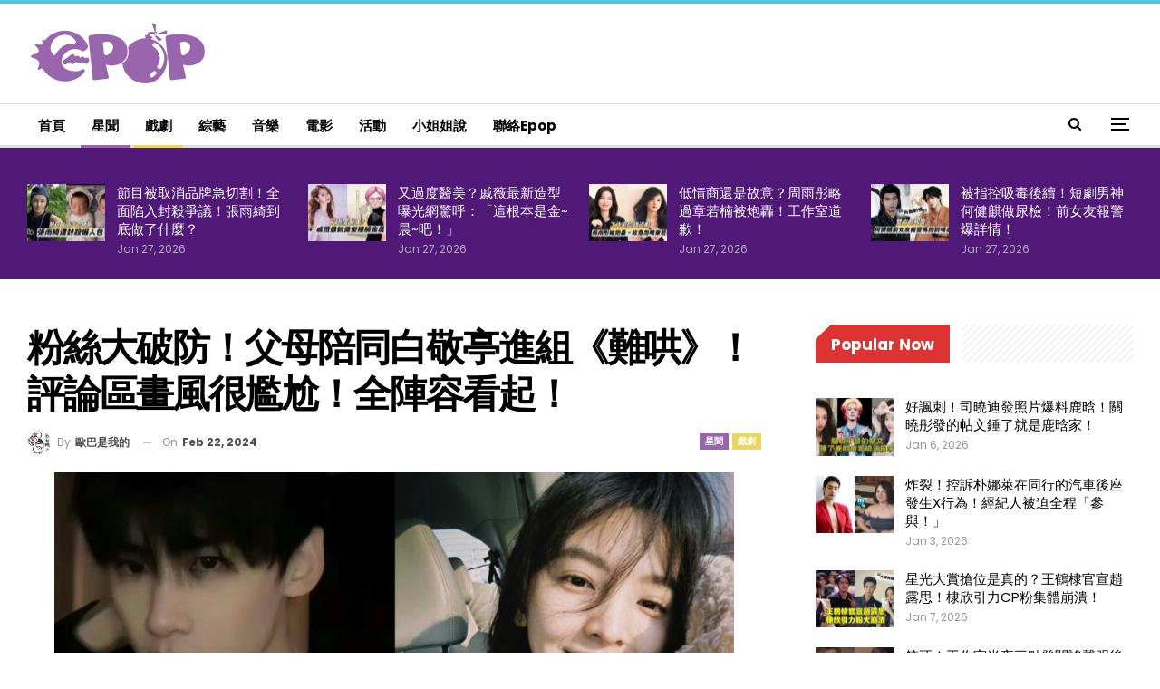

--- FILE ---
content_type: text/html; charset=UTF-8
request_url: https://epop.my/2024/02/22/%E7%B2%89%E7%B5%B2%E5%A4%A7%E7%A0%B4%E9%98%B2%EF%BC%81%E7%88%B6%E6%AF%8D%E9%99%AA%E5%90%8C%E7%99%BD%E6%95%AC%E4%BA%AD%E9%80%B2%E7%B5%84%E3%80%8A%E9%9B%A3%E5%93%84%E3%80%8B%EF%BC%81%E8%A9%95%E8%AB%96/
body_size: 23467
content:
	<!DOCTYPE html>
		<!--[if IE 8]>
	<html class="ie ie8" lang="en-US" prefix="og: https://ogp.me/ns#"> <![endif]-->
	<!--[if IE 9]>
	<html class="ie ie9" lang="en-US" prefix="og: https://ogp.me/ns#"> <![endif]-->
	<!--[if gt IE 9]><!-->
<html lang="en-US" prefix="og: https://ogp.me/ns#"> <!--<![endif]-->
	<head>
		<!-- Google tag (gtag.js) -->
<script async src="https://www.googletagmanager.com/gtag/js?id=G-5V0HQMW5V4" type="525afd7764e259cc908b230f-text/javascript"></script>
<script type="525afd7764e259cc908b230f-text/javascript">
  window.dataLayer = window.dataLayer || [];
  function gtag(){dataLayer.push(arguments);}
  gtag('js', new Date());

  gtag('config', 'G-5V0HQMW5V4');
</script>		<meta charset="UTF-8">
		<meta http-equiv="X-UA-Compatible" content="IE=edge">
		<meta name="viewport" content="width=device-width, initial-scale=1.0">
		<link rel="pingback" href="https://epop.my/cms/xmlrpc.php"/>

			<style>img:is([sizes="auto" i], [sizes^="auto," i]) { contain-intrinsic-size: 3000px 1500px }</style>
	
<!-- Search Engine Optimization by Rank Math PRO - https://rankmath.com/ -->
<title>粉絲大破防！父母陪同白敬亭進組《難哄》！評論區畫風很尷尬！全陣容看起！ - epop - 就愛玩娛樂</title>
<meta name="description" content="終於進組了！是達，網友口中「世界名著」《難哄》終於開機，而網傳男主白敬亭也抵達拍攝地重慶啦！"/>
<meta name="robots" content="index, follow, max-snippet:-1, max-video-preview:-1, max-image-preview:large"/>
<link rel="canonical" href="https://epop.my/2024/02/22/%e7%b2%89%e7%b5%b2%e5%a4%a7%e7%a0%b4%e9%98%b2%ef%bc%81%e7%88%b6%e6%af%8d%e9%99%aa%e5%90%8c%e7%99%bd%e6%95%ac%e4%ba%ad%e9%80%b2%e7%b5%84%e3%80%8a%e9%9b%a3%e5%93%84%e3%80%8b%ef%bc%81%e8%a9%95%e8%ab%96/" />
<meta property="og:locale" content="en_US" />
<meta property="og:type" content="article" />
<meta property="og:title" content="粉絲大破防！父母陪同白敬亭進組《難哄》！評論區畫風很尷尬！全陣容看起！ - epop - 就愛玩娛樂" />
<meta property="og:description" content="終於進組了！是達，網友口中「世界名著」《難哄》終於開機，而網傳男主白敬亭也抵達拍攝地重慶啦！" />
<meta property="og:url" content="https://epop.my/2024/02/22/%e7%b2%89%e7%b5%b2%e5%a4%a7%e7%a0%b4%e9%98%b2%ef%bc%81%e7%88%b6%e6%af%8d%e9%99%aa%e5%90%8c%e7%99%bd%e6%95%ac%e4%ba%ad%e9%80%b2%e7%b5%84%e3%80%8a%e9%9b%a3%e5%93%84%e3%80%8b%ef%bc%81%e8%a9%95%e8%ab%96/" />
<meta property="og:site_name" content="epop - 就愛玩娛樂" />
<meta property="article:section" content="星聞" />
<meta property="og:image" content="https://epop.my/cms/wp-content/uploads/2024/02/IMG_1042.jpeg" />
<meta property="og:image:secure_url" content="https://epop.my/cms/wp-content/uploads/2024/02/IMG_1042.jpeg" />
<meta property="og:image:width" content="1200" />
<meta property="og:image:height" content="600" />
<meta property="og:image:alt" content="粉絲大破防！父母陪同白敬亭進組《難哄》！評論區畫風很尷尬！全陣容看起！" />
<meta property="og:image:type" content="image/jpeg" />
<meta property="article:published_time" content="2024-02-22T20:33:05+08:00" />
<meta name="twitter:card" content="summary_large_image" />
<meta name="twitter:title" content="粉絲大破防！父母陪同白敬亭進組《難哄》！評論區畫風很尷尬！全陣容看起！ - epop - 就愛玩娛樂" />
<meta name="twitter:description" content="終於進組了！是達，網友口中「世界名著」《難哄》終於開機，而網傳男主白敬亭也抵達拍攝地重慶啦！" />
<meta name="twitter:image" content="https://epop.my/cms/wp-content/uploads/2024/02/IMG_1042.jpeg" />
<script type="application/ld+json" class="rank-math-schema-pro">{"@context":"https://schema.org","@graph":[{"@type":["EntertainmentBusiness","Organization"],"@id":"https://epop.my/#organization","name":"epop - \u5c31\u611b\u73a9\u5a1b\u6a02","url":"https://epop.my","openingHours":["Monday,Tuesday,Wednesday,Thursday,Friday,Saturday,Sunday 09:00-17:00"]},{"@type":"WebSite","@id":"https://epop.my/#website","url":"https://epop.my","name":"epop - \u5c31\u611b\u73a9\u5a1b\u6a02","alternateName":"epop","publisher":{"@id":"https://epop.my/#organization"},"inLanguage":"en-US"},{"@type":"ImageObject","@id":"https://epop.my/cms/wp-content/uploads/2024/02/IMG_1042.jpeg","url":"https://epop.my/cms/wp-content/uploads/2024/02/IMG_1042.jpeg","width":"1200","height":"600","inLanguage":"en-US"},{"@type":"WebPage","@id":"https://epop.my/2024/02/22/%e7%b2%89%e7%b5%b2%e5%a4%a7%e7%a0%b4%e9%98%b2%ef%bc%81%e7%88%b6%e6%af%8d%e9%99%aa%e5%90%8c%e7%99%bd%e6%95%ac%e4%ba%ad%e9%80%b2%e7%b5%84%e3%80%8a%e9%9b%a3%e5%93%84%e3%80%8b%ef%bc%81%e8%a9%95%e8%ab%96/#webpage","url":"https://epop.my/2024/02/22/%e7%b2%89%e7%b5%b2%e5%a4%a7%e7%a0%b4%e9%98%b2%ef%bc%81%e7%88%b6%e6%af%8d%e9%99%aa%e5%90%8c%e7%99%bd%e6%95%ac%e4%ba%ad%e9%80%b2%e7%b5%84%e3%80%8a%e9%9b%a3%e5%93%84%e3%80%8b%ef%bc%81%e8%a9%95%e8%ab%96/","name":"\u7c89\u7d72\u5927\u7834\u9632\uff01\u7236\u6bcd\u966a\u540c\u767d\u656c\u4ead\u9032\u7d44\u300a\u96e3\u54c4\u300b\uff01\u8a55\u8ad6\u5340\u756b\u98a8\u5f88\u5c37\u5c2c\uff01\u5168\u9663\u5bb9\u770b\u8d77\uff01 - epop - \u5c31\u611b\u73a9\u5a1b\u6a02","datePublished":"2024-02-22T20:33:05+08:00","dateModified":"2024-02-22T20:33:05+08:00","isPartOf":{"@id":"https://epop.my/#website"},"primaryImageOfPage":{"@id":"https://epop.my/cms/wp-content/uploads/2024/02/IMG_1042.jpeg"},"inLanguage":"en-US"},{"@type":"Person","@id":"https://epop.my/author/joelaw/","name":"\u6b50\u5df4\u662f\u6211\u7684","url":"https://epop.my/author/joelaw/","image":{"@type":"ImageObject","@id":"https://epop.my/cms/wp-content/uploads/2020/01/1-150x150.jpg","url":"https://epop.my/cms/wp-content/uploads/2020/01/1-150x150.jpg","caption":"\u6b50\u5df4\u662f\u6211\u7684","inLanguage":"en-US"},"worksFor":{"@id":"https://epop.my/#organization"}},{"@type":"NewsArticle","headline":"\u7c89\u7d72\u5927\u7834\u9632\uff01\u7236\u6bcd\u966a\u540c\u767d\u656c\u4ead\u9032\u7d44\u300a\u96e3\u54c4\u300b\uff01\u8a55\u8ad6\u5340\u756b\u98a8\u5f88\u5c37\u5c2c\uff01\u5168\u9663\u5bb9\u770b\u8d77\uff01 - epop - \u5c31\u611b\u73a9\u5a1b\u6a02","datePublished":"2024-02-22T20:33:05+08:00","dateModified":"2024-02-22T20:33:05+08:00","articleSection":"\u6232\u5287, \u661f\u805e","author":{"@id":"https://epop.my/author/joelaw/","name":"\u6b50\u5df4\u662f\u6211\u7684"},"publisher":{"@id":"https://epop.my/#organization"},"description":"\u7d42\u65bc\u9032\u7d44\u4e86\uff01\u662f\u9054\uff0c\u7db2\u53cb\u53e3\u4e2d\u300c\u4e16\u754c\u540d\u8457\u300d\u300a\u96e3\u54c4\u300b\u7d42\u65bc\u958b\u6a5f\uff0c\u800c\u7db2\u50b3\u7537\u4e3b\u767d\u656c\u4ead\u4e5f\u62b5\u9054\u62cd\u651d\u5730\u91cd\u6176\u5566\uff01","copyrightYear":"2024","copyrightHolder":{"@id":"https://epop.my/#organization"},"name":"\u7c89\u7d72\u5927\u7834\u9632\uff01\u7236\u6bcd\u966a\u540c\u767d\u656c\u4ead\u9032\u7d44\u300a\u96e3\u54c4\u300b\uff01\u8a55\u8ad6\u5340\u756b\u98a8\u5f88\u5c37\u5c2c\uff01\u5168\u9663\u5bb9\u770b\u8d77\uff01 - epop - \u5c31\u611b\u73a9\u5a1b\u6a02","@id":"https://epop.my/2024/02/22/%e7%b2%89%e7%b5%b2%e5%a4%a7%e7%a0%b4%e9%98%b2%ef%bc%81%e7%88%b6%e6%af%8d%e9%99%aa%e5%90%8c%e7%99%bd%e6%95%ac%e4%ba%ad%e9%80%b2%e7%b5%84%e3%80%8a%e9%9b%a3%e5%93%84%e3%80%8b%ef%bc%81%e8%a9%95%e8%ab%96/#richSnippet","isPartOf":{"@id":"https://epop.my/2024/02/22/%e7%b2%89%e7%b5%b2%e5%a4%a7%e7%a0%b4%e9%98%b2%ef%bc%81%e7%88%b6%e6%af%8d%e9%99%aa%e5%90%8c%e7%99%bd%e6%95%ac%e4%ba%ad%e9%80%b2%e7%b5%84%e3%80%8a%e9%9b%a3%e5%93%84%e3%80%8b%ef%bc%81%e8%a9%95%e8%ab%96/#webpage"},"image":{"@id":"https://epop.my/cms/wp-content/uploads/2024/02/IMG_1042.jpeg"},"inLanguage":"en-US","mainEntityOfPage":{"@id":"https://epop.my/2024/02/22/%e7%b2%89%e7%b5%b2%e5%a4%a7%e7%a0%b4%e9%98%b2%ef%bc%81%e7%88%b6%e6%af%8d%e9%99%aa%e5%90%8c%e7%99%bd%e6%95%ac%e4%ba%ad%e9%80%b2%e7%b5%84%e3%80%8a%e9%9b%a3%e5%93%84%e3%80%8b%ef%bc%81%e8%a9%95%e8%ab%96/#webpage"}}]}</script>
<!-- /Rank Math WordPress SEO plugin -->


<!-- Better Open Graph, Schema.org & Twitter Integration -->
<meta property="og:locale" content="en_us"/>
<meta property="og:site_name" content="epop - 就愛玩娛樂"/>
<meta property="og:url" content="https://epop.my/2024/02/22/%e7%b2%89%e7%b5%b2%e5%a4%a7%e7%a0%b4%e9%98%b2%ef%bc%81%e7%88%b6%e6%af%8d%e9%99%aa%e5%90%8c%e7%99%bd%e6%95%ac%e4%ba%ad%e9%80%b2%e7%b5%84%e3%80%8a%e9%9b%a3%e5%93%84%e3%80%8b%ef%bc%81%e8%a9%95%e8%ab%96/"/>
<meta property="og:title" content="粉絲大破防！父母陪同白敬亭進組《難哄》！評論區畫風很尷尬！全陣容看起！"/>
<meta property="og:image" content="https://epop.my/cms/wp-content/uploads/2024/02/IMG_1042-1024x512.jpeg"/>
<meta property="article:section" content="戲劇"/>
<meta property="og:description" content="終於進組了！是達，網友口中「世界名著」《難哄》終於開機，而網傳男主白敬亭也抵達拍攝地重慶啦！這部改編自竹已的電視劇，網傳主演陣容換了好幾輪，最終終於塵埃落定，白敬亭出演桑延。章若楠飾演溫以凡👇🏻翟瀟聞飾演段嘉許👇🏻張淼怡飾演桑稚👇🏻劇組目前已經在重慶置景👇🏻白敬亭已在22號抵達重慶，這也是他在春晚爭議後首次露面，一身灰色打扮，十分低調。值得一提的是，白敬亭父母也陪同小白抵達重慶，這也是他們首次陪他一起進組。來看粉絲評價👇🏻雖然但是，對於白敬亭進組《難哄》，網友評論畫風⋯有點尷尬👇🏻就是說，你期待"/>
<meta property="og:type" content="article"/>
<meta name="twitter:card" content="summary"/>
<meta name="twitter:url" content="https://epop.my/2024/02/22/%e7%b2%89%e7%b5%b2%e5%a4%a7%e7%a0%b4%e9%98%b2%ef%bc%81%e7%88%b6%e6%af%8d%e9%99%aa%e5%90%8c%e7%99%bd%e6%95%ac%e4%ba%ad%e9%80%b2%e7%b5%84%e3%80%8a%e9%9b%a3%e5%93%84%e3%80%8b%ef%bc%81%e8%a9%95%e8%ab%96/"/>
<meta name="twitter:title" content="粉絲大破防！父母陪同白敬亭進組《難哄》！評論區畫風很尷尬！全陣容看起！"/>
<meta name="twitter:description" content="終於進組了！是達，網友口中「世界名著」《難哄》終於開機，而網傳男主白敬亭也抵達拍攝地重慶啦！這部改編自竹已的電視劇，網傳主演陣容換了好幾輪，最終終於塵埃落定，白敬亭出演桑延。章若楠飾演溫以凡👇🏻翟瀟聞飾演段嘉許👇🏻張淼怡飾演桑稚👇🏻劇組目前已經在重慶置景👇🏻白敬亭已在22號抵達重慶，這也是他在春晚爭議後首次露面，一身灰色打扮，十分低調。值得一提的是，白敬亭父母也陪同小白抵達重慶，這也是他們首次陪他一起進組。來看粉絲評價👇🏻雖然但是，對於白敬亭進組《難哄》，網友評論畫風⋯有點尷尬👇🏻就是說，你期待"/>
<meta name="twitter:image" content="https://epop.my/cms/wp-content/uploads/2024/02/IMG_1042-1024x512.jpeg"/>
<!-- / Better Open Graph, Schema.org & Twitter Integration. -->
<link rel='dns-prefetch' href='//fonts.googleapis.com' />
<link rel="alternate" type="application/rss+xml" title="epop - 就愛玩娛樂 &raquo; Feed" href="https://epop.my/feed/" />
<script type="525afd7764e259cc908b230f-text/javascript">
/* <![CDATA[ */
window._wpemojiSettings = {"baseUrl":"https:\/\/s.w.org\/images\/core\/emoji\/16.0.1\/72x72\/","ext":".png","svgUrl":"https:\/\/s.w.org\/images\/core\/emoji\/16.0.1\/svg\/","svgExt":".svg","source":{"concatemoji":"https:\/\/epop.my\/cms\/wp-includes\/js\/wp-emoji-release.min.js?ver=6.8.3"}};
/*! This file is auto-generated */
!function(s,n){var o,i,e;function c(e){try{var t={supportTests:e,timestamp:(new Date).valueOf()};sessionStorage.setItem(o,JSON.stringify(t))}catch(e){}}function p(e,t,n){e.clearRect(0,0,e.canvas.width,e.canvas.height),e.fillText(t,0,0);var t=new Uint32Array(e.getImageData(0,0,e.canvas.width,e.canvas.height).data),a=(e.clearRect(0,0,e.canvas.width,e.canvas.height),e.fillText(n,0,0),new Uint32Array(e.getImageData(0,0,e.canvas.width,e.canvas.height).data));return t.every(function(e,t){return e===a[t]})}function u(e,t){e.clearRect(0,0,e.canvas.width,e.canvas.height),e.fillText(t,0,0);for(var n=e.getImageData(16,16,1,1),a=0;a<n.data.length;a++)if(0!==n.data[a])return!1;return!0}function f(e,t,n,a){switch(t){case"flag":return n(e,"\ud83c\udff3\ufe0f\u200d\u26a7\ufe0f","\ud83c\udff3\ufe0f\u200b\u26a7\ufe0f")?!1:!n(e,"\ud83c\udde8\ud83c\uddf6","\ud83c\udde8\u200b\ud83c\uddf6")&&!n(e,"\ud83c\udff4\udb40\udc67\udb40\udc62\udb40\udc65\udb40\udc6e\udb40\udc67\udb40\udc7f","\ud83c\udff4\u200b\udb40\udc67\u200b\udb40\udc62\u200b\udb40\udc65\u200b\udb40\udc6e\u200b\udb40\udc67\u200b\udb40\udc7f");case"emoji":return!a(e,"\ud83e\udedf")}return!1}function g(e,t,n,a){var r="undefined"!=typeof WorkerGlobalScope&&self instanceof WorkerGlobalScope?new OffscreenCanvas(300,150):s.createElement("canvas"),o=r.getContext("2d",{willReadFrequently:!0}),i=(o.textBaseline="top",o.font="600 32px Arial",{});return e.forEach(function(e){i[e]=t(o,e,n,a)}),i}function t(e){var t=s.createElement("script");t.src=e,t.defer=!0,s.head.appendChild(t)}"undefined"!=typeof Promise&&(o="wpEmojiSettingsSupports",i=["flag","emoji"],n.supports={everything:!0,everythingExceptFlag:!0},e=new Promise(function(e){s.addEventListener("DOMContentLoaded",e,{once:!0})}),new Promise(function(t){var n=function(){try{var e=JSON.parse(sessionStorage.getItem(o));if("object"==typeof e&&"number"==typeof e.timestamp&&(new Date).valueOf()<e.timestamp+604800&&"object"==typeof e.supportTests)return e.supportTests}catch(e){}return null}();if(!n){if("undefined"!=typeof Worker&&"undefined"!=typeof OffscreenCanvas&&"undefined"!=typeof URL&&URL.createObjectURL&&"undefined"!=typeof Blob)try{var e="postMessage("+g.toString()+"("+[JSON.stringify(i),f.toString(),p.toString(),u.toString()].join(",")+"));",a=new Blob([e],{type:"text/javascript"}),r=new Worker(URL.createObjectURL(a),{name:"wpTestEmojiSupports"});return void(r.onmessage=function(e){c(n=e.data),r.terminate(),t(n)})}catch(e){}c(n=g(i,f,p,u))}t(n)}).then(function(e){for(var t in e)n.supports[t]=e[t],n.supports.everything=n.supports.everything&&n.supports[t],"flag"!==t&&(n.supports.everythingExceptFlag=n.supports.everythingExceptFlag&&n.supports[t]);n.supports.everythingExceptFlag=n.supports.everythingExceptFlag&&!n.supports.flag,n.DOMReady=!1,n.readyCallback=function(){n.DOMReady=!0}}).then(function(){return e}).then(function(){var e;n.supports.everything||(n.readyCallback(),(e=n.source||{}).concatemoji?t(e.concatemoji):e.wpemoji&&e.twemoji&&(t(e.twemoji),t(e.wpemoji)))}))}((window,document),window._wpemojiSettings);
/* ]]> */
</script>
<style id='wp-emoji-styles-inline-css' type='text/css'>

	img.wp-smiley, img.emoji {
		display: inline !important;
		border: none !important;
		box-shadow: none !important;
		height: 1em !important;
		width: 1em !important;
		margin: 0 0.07em !important;
		vertical-align: -0.1em !important;
		background: none !important;
		padding: 0 !important;
	}
</style>
<link rel='stylesheet' id='wp-block-library-css' href='https://epop.my/cms/wp-includes/css/dist/block-library/style.min.css?ver=6.8.3' type='text/css' media='all' />
<style id='classic-theme-styles-inline-css' type='text/css'>
/*! This file is auto-generated */
.wp-block-button__link{color:#fff;background-color:#32373c;border-radius:9999px;box-shadow:none;text-decoration:none;padding:calc(.667em + 2px) calc(1.333em + 2px);font-size:1.125em}.wp-block-file__button{background:#32373c;color:#fff;text-decoration:none}
</style>
<style id='global-styles-inline-css' type='text/css'>
:root{--wp--preset--aspect-ratio--square: 1;--wp--preset--aspect-ratio--4-3: 4/3;--wp--preset--aspect-ratio--3-4: 3/4;--wp--preset--aspect-ratio--3-2: 3/2;--wp--preset--aspect-ratio--2-3: 2/3;--wp--preset--aspect-ratio--16-9: 16/9;--wp--preset--aspect-ratio--9-16: 9/16;--wp--preset--color--black: #000000;--wp--preset--color--cyan-bluish-gray: #abb8c3;--wp--preset--color--white: #ffffff;--wp--preset--color--pale-pink: #f78da7;--wp--preset--color--vivid-red: #cf2e2e;--wp--preset--color--luminous-vivid-orange: #ff6900;--wp--preset--color--luminous-vivid-amber: #fcb900;--wp--preset--color--light-green-cyan: #7bdcb5;--wp--preset--color--vivid-green-cyan: #00d084;--wp--preset--color--pale-cyan-blue: #8ed1fc;--wp--preset--color--vivid-cyan-blue: #0693e3;--wp--preset--color--vivid-purple: #9b51e0;--wp--preset--gradient--vivid-cyan-blue-to-vivid-purple: linear-gradient(135deg,rgba(6,147,227,1) 0%,rgb(155,81,224) 100%);--wp--preset--gradient--light-green-cyan-to-vivid-green-cyan: linear-gradient(135deg,rgb(122,220,180) 0%,rgb(0,208,130) 100%);--wp--preset--gradient--luminous-vivid-amber-to-luminous-vivid-orange: linear-gradient(135deg,rgba(252,185,0,1) 0%,rgba(255,105,0,1) 100%);--wp--preset--gradient--luminous-vivid-orange-to-vivid-red: linear-gradient(135deg,rgba(255,105,0,1) 0%,rgb(207,46,46) 100%);--wp--preset--gradient--very-light-gray-to-cyan-bluish-gray: linear-gradient(135deg,rgb(238,238,238) 0%,rgb(169,184,195) 100%);--wp--preset--gradient--cool-to-warm-spectrum: linear-gradient(135deg,rgb(74,234,220) 0%,rgb(151,120,209) 20%,rgb(207,42,186) 40%,rgb(238,44,130) 60%,rgb(251,105,98) 80%,rgb(254,248,76) 100%);--wp--preset--gradient--blush-light-purple: linear-gradient(135deg,rgb(255,206,236) 0%,rgb(152,150,240) 100%);--wp--preset--gradient--blush-bordeaux: linear-gradient(135deg,rgb(254,205,165) 0%,rgb(254,45,45) 50%,rgb(107,0,62) 100%);--wp--preset--gradient--luminous-dusk: linear-gradient(135deg,rgb(255,203,112) 0%,rgb(199,81,192) 50%,rgb(65,88,208) 100%);--wp--preset--gradient--pale-ocean: linear-gradient(135deg,rgb(255,245,203) 0%,rgb(182,227,212) 50%,rgb(51,167,181) 100%);--wp--preset--gradient--electric-grass: linear-gradient(135deg,rgb(202,248,128) 0%,rgb(113,206,126) 100%);--wp--preset--gradient--midnight: linear-gradient(135deg,rgb(2,3,129) 0%,rgb(40,116,252) 100%);--wp--preset--font-size--small: 13px;--wp--preset--font-size--medium: 20px;--wp--preset--font-size--large: 36px;--wp--preset--font-size--x-large: 42px;--wp--preset--spacing--20: 0.44rem;--wp--preset--spacing--30: 0.67rem;--wp--preset--spacing--40: 1rem;--wp--preset--spacing--50: 1.5rem;--wp--preset--spacing--60: 2.25rem;--wp--preset--spacing--70: 3.38rem;--wp--preset--spacing--80: 5.06rem;--wp--preset--shadow--natural: 6px 6px 9px rgba(0, 0, 0, 0.2);--wp--preset--shadow--deep: 12px 12px 50px rgba(0, 0, 0, 0.4);--wp--preset--shadow--sharp: 6px 6px 0px rgba(0, 0, 0, 0.2);--wp--preset--shadow--outlined: 6px 6px 0px -3px rgba(255, 255, 255, 1), 6px 6px rgba(0, 0, 0, 1);--wp--preset--shadow--crisp: 6px 6px 0px rgba(0, 0, 0, 1);}:where(.is-layout-flex){gap: 0.5em;}:where(.is-layout-grid){gap: 0.5em;}body .is-layout-flex{display: flex;}.is-layout-flex{flex-wrap: wrap;align-items: center;}.is-layout-flex > :is(*, div){margin: 0;}body .is-layout-grid{display: grid;}.is-layout-grid > :is(*, div){margin: 0;}:where(.wp-block-columns.is-layout-flex){gap: 2em;}:where(.wp-block-columns.is-layout-grid){gap: 2em;}:where(.wp-block-post-template.is-layout-flex){gap: 1.25em;}:where(.wp-block-post-template.is-layout-grid){gap: 1.25em;}.has-black-color{color: var(--wp--preset--color--black) !important;}.has-cyan-bluish-gray-color{color: var(--wp--preset--color--cyan-bluish-gray) !important;}.has-white-color{color: var(--wp--preset--color--white) !important;}.has-pale-pink-color{color: var(--wp--preset--color--pale-pink) !important;}.has-vivid-red-color{color: var(--wp--preset--color--vivid-red) !important;}.has-luminous-vivid-orange-color{color: var(--wp--preset--color--luminous-vivid-orange) !important;}.has-luminous-vivid-amber-color{color: var(--wp--preset--color--luminous-vivid-amber) !important;}.has-light-green-cyan-color{color: var(--wp--preset--color--light-green-cyan) !important;}.has-vivid-green-cyan-color{color: var(--wp--preset--color--vivid-green-cyan) !important;}.has-pale-cyan-blue-color{color: var(--wp--preset--color--pale-cyan-blue) !important;}.has-vivid-cyan-blue-color{color: var(--wp--preset--color--vivid-cyan-blue) !important;}.has-vivid-purple-color{color: var(--wp--preset--color--vivid-purple) !important;}.has-black-background-color{background-color: var(--wp--preset--color--black) !important;}.has-cyan-bluish-gray-background-color{background-color: var(--wp--preset--color--cyan-bluish-gray) !important;}.has-white-background-color{background-color: var(--wp--preset--color--white) !important;}.has-pale-pink-background-color{background-color: var(--wp--preset--color--pale-pink) !important;}.has-vivid-red-background-color{background-color: var(--wp--preset--color--vivid-red) !important;}.has-luminous-vivid-orange-background-color{background-color: var(--wp--preset--color--luminous-vivid-orange) !important;}.has-luminous-vivid-amber-background-color{background-color: var(--wp--preset--color--luminous-vivid-amber) !important;}.has-light-green-cyan-background-color{background-color: var(--wp--preset--color--light-green-cyan) !important;}.has-vivid-green-cyan-background-color{background-color: var(--wp--preset--color--vivid-green-cyan) !important;}.has-pale-cyan-blue-background-color{background-color: var(--wp--preset--color--pale-cyan-blue) !important;}.has-vivid-cyan-blue-background-color{background-color: var(--wp--preset--color--vivid-cyan-blue) !important;}.has-vivid-purple-background-color{background-color: var(--wp--preset--color--vivid-purple) !important;}.has-black-border-color{border-color: var(--wp--preset--color--black) !important;}.has-cyan-bluish-gray-border-color{border-color: var(--wp--preset--color--cyan-bluish-gray) !important;}.has-white-border-color{border-color: var(--wp--preset--color--white) !important;}.has-pale-pink-border-color{border-color: var(--wp--preset--color--pale-pink) !important;}.has-vivid-red-border-color{border-color: var(--wp--preset--color--vivid-red) !important;}.has-luminous-vivid-orange-border-color{border-color: var(--wp--preset--color--luminous-vivid-orange) !important;}.has-luminous-vivid-amber-border-color{border-color: var(--wp--preset--color--luminous-vivid-amber) !important;}.has-light-green-cyan-border-color{border-color: var(--wp--preset--color--light-green-cyan) !important;}.has-vivid-green-cyan-border-color{border-color: var(--wp--preset--color--vivid-green-cyan) !important;}.has-pale-cyan-blue-border-color{border-color: var(--wp--preset--color--pale-cyan-blue) !important;}.has-vivid-cyan-blue-border-color{border-color: var(--wp--preset--color--vivid-cyan-blue) !important;}.has-vivid-purple-border-color{border-color: var(--wp--preset--color--vivid-purple) !important;}.has-vivid-cyan-blue-to-vivid-purple-gradient-background{background: var(--wp--preset--gradient--vivid-cyan-blue-to-vivid-purple) !important;}.has-light-green-cyan-to-vivid-green-cyan-gradient-background{background: var(--wp--preset--gradient--light-green-cyan-to-vivid-green-cyan) !important;}.has-luminous-vivid-amber-to-luminous-vivid-orange-gradient-background{background: var(--wp--preset--gradient--luminous-vivid-amber-to-luminous-vivid-orange) !important;}.has-luminous-vivid-orange-to-vivid-red-gradient-background{background: var(--wp--preset--gradient--luminous-vivid-orange-to-vivid-red) !important;}.has-very-light-gray-to-cyan-bluish-gray-gradient-background{background: var(--wp--preset--gradient--very-light-gray-to-cyan-bluish-gray) !important;}.has-cool-to-warm-spectrum-gradient-background{background: var(--wp--preset--gradient--cool-to-warm-spectrum) !important;}.has-blush-light-purple-gradient-background{background: var(--wp--preset--gradient--blush-light-purple) !important;}.has-blush-bordeaux-gradient-background{background: var(--wp--preset--gradient--blush-bordeaux) !important;}.has-luminous-dusk-gradient-background{background: var(--wp--preset--gradient--luminous-dusk) !important;}.has-pale-ocean-gradient-background{background: var(--wp--preset--gradient--pale-ocean) !important;}.has-electric-grass-gradient-background{background: var(--wp--preset--gradient--electric-grass) !important;}.has-midnight-gradient-background{background: var(--wp--preset--gradient--midnight) !important;}.has-small-font-size{font-size: var(--wp--preset--font-size--small) !important;}.has-medium-font-size{font-size: var(--wp--preset--font-size--medium) !important;}.has-large-font-size{font-size: var(--wp--preset--font-size--large) !important;}.has-x-large-font-size{font-size: var(--wp--preset--font-size--x-large) !important;}
:where(.wp-block-post-template.is-layout-flex){gap: 1.25em;}:where(.wp-block-post-template.is-layout-grid){gap: 1.25em;}
:where(.wp-block-columns.is-layout-flex){gap: 2em;}:where(.wp-block-columns.is-layout-grid){gap: 2em;}
:root :where(.wp-block-pullquote){font-size: 1.5em;line-height: 1.6;}
</style>
<link rel='stylesheet' id='publisher-child-css' href='https://epop.my/cms/wp-content/themes/publisher-child/style.css?ver=1.0.0' type='text/css' media='all' />
<link rel='stylesheet' id='better-framework-main-fonts-css' href='https://fonts.googleapis.com/css?family=Raleway:500,400%7CPoppins:400,700,600,500,400italic%7CQuestrial:400%7CRoboto:500,700&#038;display=swap' type='text/css' media='all' />
<script type="525afd7764e259cc908b230f-text/javascript" src="https://epop.my/cms/wp-includes/js/jquery/jquery.min.js?ver=3.7.1" id="jquery-core-js"></script>
<script type="525afd7764e259cc908b230f-text/javascript" src="https://epop.my/cms/wp-includes/js/jquery/jquery-migrate.min.js?ver=3.4.1" id="jquery-migrate-js"></script>
<!--[if lt IE 9]>
<script type="text/javascript" src="https://epop.my/cms/wp-content/themes/publisher/includes/libs/better-framework/assets/js/html5shiv.min.js?ver=3.15.0" id="bf-html5shiv-js"></script>
<![endif]-->
<!--[if lt IE 9]>
<script type="text/javascript" src="https://epop.my/cms/wp-content/themes/publisher/includes/libs/better-framework/assets/js/respond.min.js?ver=3.15.0" id="bf-respond-js"></script>
<![endif]-->
<link rel="https://api.w.org/" href="https://epop.my/wp-json/" /><link rel="alternate" title="JSON" type="application/json" href="https://epop.my/wp-json/wp/v2/posts/209504" /><link rel="EditURI" type="application/rsd+xml" title="RSD" href="https://epop.my/cms/xmlrpc.php?rsd" />
<meta name="generator" content="WordPress 6.8.3" />
<link rel='shortlink' href='https://epop.my/?p=209504' />
<link rel="alternate" title="oEmbed (JSON)" type="application/json+oembed" href="https://epop.my/wp-json/oembed/1.0/embed?url=https%3A%2F%2Fepop.my%2F2024%2F02%2F22%2F%25e7%25b2%2589%25e7%25b5%25b2%25e5%25a4%25a7%25e7%25a0%25b4%25e9%2598%25b2%25ef%25bc%2581%25e7%2588%25b6%25e6%25af%258d%25e9%2599%25aa%25e5%2590%258c%25e7%2599%25bd%25e6%2595%25ac%25e4%25ba%25ad%25e9%2580%25b2%25e7%25b5%2584%25e3%2580%258a%25e9%259b%25a3%25e5%2593%2584%25e3%2580%258b%25ef%25bc%2581%25e8%25a9%2595%25e8%25ab%2596%2F" />
<link rel="alternate" title="oEmbed (XML)" type="text/xml+oembed" href="https://epop.my/wp-json/oembed/1.0/embed?url=https%3A%2F%2Fepop.my%2F2024%2F02%2F22%2F%25e7%25b2%2589%25e7%25b5%25b2%25e5%25a4%25a7%25e7%25a0%25b4%25e9%2598%25b2%25ef%25bc%2581%25e7%2588%25b6%25e6%25af%258d%25e9%2599%25aa%25e5%2590%258c%25e7%2599%25bd%25e6%2595%25ac%25e4%25ba%25ad%25e9%2580%25b2%25e7%25b5%2584%25e3%2580%258a%25e9%259b%25a3%25e5%2593%2584%25e3%2580%258b%25ef%25bc%2581%25e8%25a9%2595%25e8%25ab%2596%2F&#038;format=xml" />
		<script type="525afd7764e259cc908b230f-text/javascript">
			//<![CDATA[
			var show_msg = '0';
			if (show_msg !== '0') {
				var options = {view_src: "View Source is disabled!", inspect_elem: "Inspect Element is disabled!", right_click: "Right click is disabled!", copy_cut_paste_content: "Cut/Copy/Paste is disabled!", image_drop: "Image Drag-n-Drop is disabled!" }
			} else {
				var options = '';
			}

         	function nocontextmenu(e) { return false; }
         	document.oncontextmenu = nocontextmenu;
         	document.ondragstart = function() { return false;}

			document.onmousedown = function (event) {
				event = (event || window.event);
				if (event.keyCode === 123) {
					if (show_msg !== '0') {show_toast('inspect_elem');}
					return false;
				}
			}
			document.onkeydown = function (event) {
				event = (event || window.event);
				//alert(event.keyCode);   return false;
				if (event.keyCode === 123 ||
						event.ctrlKey && event.shiftKey && event.keyCode === 73 ||
						event.ctrlKey && event.shiftKey && event.keyCode === 75) {
					if (show_msg !== '0') {show_toast('inspect_elem');}
					return false;
				}
				if (event.ctrlKey && event.keyCode === 85) {
					if (show_msg !== '0') {show_toast('view_src');}
					return false;
				}
			}
			function addMultiEventListener(element, eventNames, listener) {
				var events = eventNames.split(' ');
				for (var i = 0, iLen = events.length; i < iLen; i++) {
					element.addEventListener(events[i], function (e) {
						e.preventDefault();
						if (show_msg !== '0') {
							show_toast(listener);
						}
					});
				}
			}
			addMultiEventListener(document, 'contextmenu', 'right_click');
			addMultiEventListener(document, 'cut copy paste print', 'copy_cut_paste_content');
			addMultiEventListener(document, 'drag drop', 'image_drop');
			function show_toast(text) {
				var x = document.getElementById("amm_drcfw_toast_msg");
				x.innerHTML = eval('options.' + text);
				x.className = "show";
				setTimeout(function () {
					x.className = x.className.replace("show", "")
				}, 3000);
			}
		//]]>
		</script>
		<style type="text/css">body * :not(input):not(textarea){user-select:none !important; -webkit-touch-callout: none !important;  -webkit-user-select: none !important; -moz-user-select:none !important; -khtml-user-select:none !important; -ms-user-select: none !important;}#amm_drcfw_toast_msg{visibility:hidden;min-width:250px;margin-left:-125px;background-color:#333;color:#fff;text-align:center;border-radius:2px;padding:16px;position:fixed;z-index:999;left:50%;bottom:30px;font-size:17px}#amm_drcfw_toast_msg.show{visibility:visible;-webkit-animation:fadein .5s,fadeout .5s 2.5s;animation:fadein .5s,fadeout .5s 2.5s}@-webkit-keyframes fadein{from{bottom:0;opacity:0}to{bottom:30px;opacity:1}}@keyframes fadein{from{bottom:0;opacity:0}to{bottom:30px;opacity:1}}@-webkit-keyframes fadeout{from{bottom:30px;opacity:1}to{bottom:0;opacity:0}}@keyframes fadeout{from{bottom:30px;opacity:1}to{bottom:0;opacity:0}}</style>
		<meta name='dailymotion-domain-verification' content='dmvu5mjrn31299i1n' />
<meta name="google-site-verification" content="qPEAGgHHZloVr-PTXGbRQ3SDJdqT5uwPxylIuYhNbEM" />

<script async src="https://pagead2.googlesyndication.com/pagead/js/adsbygoogle.js?client=ca-pub-3039998956971618" crossorigin="anonymous" type="525afd7764e259cc908b230f-text/javascript"></script>

<!-- Google Tag Manager -->
<script type="525afd7764e259cc908b230f-text/javascript">(function(w,d,s,l,i){w[l]=w[l]||[];w[l].push({'gtm.start':
new Date().getTime(),event:'gtm.js'});var f=d.getElementsByTagName(s)[0],
j=d.createElement(s),dl=l!='dataLayer'?'&l='+l:'';j.async=true;j.src=
'https://www.googletagmanager.com/gtm.js?id='+i+dl;f.parentNode.insertBefore(j,f);
})(window,document,'script','dataLayer','GTM-KDXQ3NX');</script>
<!-- End Google Tag Manager -->			<link rel="shortcut icon" href="https://epop.my/cms/wp-content/uploads/2019/10/epop-pink-favicon-64.png">			<link rel="apple-touch-icon" href="https://epop.my/cms/wp-content/uploads/2019/10/epop-pink-favicon-64.png">			<link rel="apple-touch-icon" sizes="114x114" href="https://epop.my/cms/wp-content/uploads/2019/10/epop-pink-favicon-512.png">			<link rel="apple-touch-icon" sizes="72x72" href="https://epop.my/cms/wp-content/uploads/2019/10/epop-pink-favicon-512.png">			<link rel="apple-touch-icon" sizes="144x144" href="https://epop.my/cms/wp-content/uploads/2019/10/epop-pink-favicon-512.png"><meta name="generator" content="Powered by WPBakery Page Builder - drag and drop page builder for WordPress."/>
<script type="application/ld+json">{
    "@context": "http://schema.org/",
    "@type": "Organization",
    "@id": "#organization",
    "logo": {
        "@type": "ImageObject",
        "url": "http://epop.my/cms/wp-content/uploads/2019/10/epop-light-purple-logo-70.png"
    },
    "url": "https://epop.my/",
    "name": "epop - \u5c31\u611b\u73a9\u5a1b\u6a02",
    "description": "e\u9078\u64c7\uff0cpop\u51fae\u4efd\u5b50\uff01"
}</script>
<script type="application/ld+json">{
    "@context": "http://schema.org/",
    "@type": "WebSite",
    "name": "epop - \u5c31\u611b\u73a9\u5a1b\u6a02",
    "alternateName": "e\u9078\u64c7\uff0cpop\u51fae\u4efd\u5b50\uff01",
    "url": "https://epop.my/"
}</script>
<script type="application/ld+json">{
    "@context": "http://schema.org/",
    "@type": "BlogPosting",
    "headline": "\u7c89\u7d72\u5927\u7834\u9632\uff01\u7236\u6bcd\u966a\u540c\u767d\u656c\u4ead\u9032\u7d44\u300a\u96e3\u54c4\u300b\uff01\u8a55\u8ad6\u5340\u756b\u98a8\u5f88\u5c37\u5c2c\uff01\u5168\u9663\u5bb9\u770b\u8d77\uff01",
    "description": "\u7d42\u65bc\u9032\u7d44\u4e86\uff01\u662f\u9054\uff0c\u7db2\u53cb\u53e3\u4e2d\u300c\u4e16\u754c\u540d\u8457\u300d\u300a\u96e3\u54c4\u300b\u7d42\u65bc\u958b\u6a5f\uff0c\u800c\u7db2\u50b3\u7537\u4e3b\u767d\u656c\u4ead\u4e5f\u62b5\u9054\u62cd\u651d\u5730\u91cd\u6176\u5566\uff01\u9019\u90e8\u6539\u7de8\u81ea\u7af9\u5df2\u7684\u96fb\u8996\u5287\uff0c\u7db2\u50b3\u4e3b\u6f14\u9663\u5bb9\u63db\u4e86\u597d\u5e7e\u8f2a\uff0c\u6700\u7d42\u7d42\u65bc\u5875\u57c3\u843d\u5b9a\uff0c\u767d\u656c\u4ead\u51fa\u6f14\u6851\u5ef6\u3002\u7ae0\u82e5\u6960\u98fe\u6f14\u6eab\u4ee5\u51e1\ud83d\udc47\ud83c\udffb\u7fdf\u701f\u805e\u98fe\u6f14\u6bb5\u5609\u8a31\ud83d\udc47\ud83c\udffb\u5f35\u6dfc\u6021\u98fe\u6f14\u6851\u7a1a\ud83d\udc47\ud83c\udffb\u5287\u7d44\u76ee\u524d\u5df2\u7d93\u5728\u91cd\u6176\u7f6e\u666f\ud83d\udc47\ud83c\udffb\u767d\u656c\u4ead\u5df2\u572822\u865f\u62b5\u9054\u91cd\u6176\uff0c\u9019\u4e5f\u662f\u4ed6\u5728\u6625\u665a\u722d\u8b70\u5f8c\u9996\u6b21\u9732\u9762\uff0c\u4e00\u8eab\u7070\u8272\u6253\u626e\uff0c\u5341\u5206\u4f4e\u8abf\u3002\u503c\u5f97\u4e00\u63d0\u7684\u662f\uff0c\u767d\u656c\u4ead\u7236\u6bcd\u4e5f\u966a\u540c\u5c0f\u767d\u62b5\u9054\u91cd\u6176\uff0c\u9019\u4e5f\u662f\u4ed6\u5011\u9996\u6b21\u966a\u4ed6\u4e00\u8d77\u9032\u7d44\u3002\u4f86\u770b\u7c89\u7d72\u8a55\u50f9\ud83d\udc47\ud83c\udffb\u96d6\u7136\u4f46\u662f\uff0c\u5c0d\u65bc\u767d\u656c\u4ead\u9032\u7d44\u300a\u96e3\u54c4\u300b\uff0c\u7db2\u53cb\u8a55\u8ad6\u756b\u98a8\u22ef\u6709\u9ede\u5c37\u5c2c\ud83d\udc47\ud83c\udffb\u5c31\u662f\u8aaa\uff0c\u4f60\u671f\u5f85",
    "datePublished": "2024-02-22",
    "dateModified": "2024-02-22",
    "author": {
        "@type": "Person",
        "@id": "#person-",
        "name": "\u6b50\u5df4\u662f\u6211\u7684"
    },
    "image": "https://epop.my/cms/wp-content/uploads/2024/02/IMG_1042.jpeg",
    "publisher": {
        "@id": "#organization"
    },
    "mainEntityOfPage": "https://epop.my/2024/02/22/%e7%b2%89%e7%b5%b2%e5%a4%a7%e7%a0%b4%e9%98%b2%ef%bc%81%e7%88%b6%e6%af%8d%e9%99%aa%e5%90%8c%e7%99%bd%e6%95%ac%e4%ba%ad%e9%80%b2%e7%b5%84%e3%80%8a%e9%9b%a3%e5%93%84%e3%80%8b%ef%bc%81%e8%a9%95%e8%ab%96/"
}</script>
<link rel='stylesheet' id='bf-minifed-css-1' href='https://epop.my/cms/wp-content/bs-booster-cache/b245fbe8cf7b2a24388522ed68a43885.css' type='text/css' media='all' />
<link rel='stylesheet' id='7.11.0-1721987804' href='https://epop.my/cms/wp-content/bs-booster-cache/ab78808f8b28382d4d62e6bd322605c2.css' type='text/css' media='all' />
<link rel="icon" href="https://epop.my/cms/wp-content/uploads/2019/10/cropped-epop-pink-favicon-512-32x32.png" sizes="32x32" />
<link rel="icon" href="https://epop.my/cms/wp-content/uploads/2019/10/cropped-epop-pink-favicon-512-192x192.png" sizes="192x192" />
<link rel="apple-touch-icon" href="https://epop.my/cms/wp-content/uploads/2019/10/cropped-epop-pink-favicon-512-180x180.png" />
<meta name="msapplication-TileImage" content="https://epop.my/cms/wp-content/uploads/2019/10/cropped-epop-pink-favicon-512-270x270.png" />
<noscript><style> .wpb_animate_when_almost_visible { opacity: 1; }</style></noscript>	</head>

<body class="wp-singular post-template-default single single-post postid-209504 single-format-standard wp-theme-publisher wp-child-theme-publisher-child bs-theme bs-publisher bs-publisher-view-magazine active-light-box active-top-line ltr close-rh page-layout-2-col page-layout-2-col-right full-width active-sticky-sidebar main-menu-sticky-smart main-menu-full-width active-ajax-search single-prim-cat-63 single-cat-63 single-cat-279  wpb-js-composer js-comp-ver-6.7.0 vc_responsive bs-ll-a" dir="ltr">
<div class="off-canvas-overlay"></div>
<div class="off-canvas-container left skin-white">
	<div class="off-canvas-inner">
		<span class="canvas-close"><i></i></span>
					<div class="off-canvas-header">
									<div class="logo">

						<a href="https://epop.my/">
							<img src="https://epop.my/cms/wp-content/uploads/2019/10/epop-light-purple-logo-70.png" alt="epop - 就愛玩娛樂">
						</a>
					</div>
									<div class="site-description">e選擇，pop出e份子！</div>
			</div>
						<div class="off-canvas-search">
				<form role="search" method="get" action="https://epop.my">
					<input type="text" name="s" value=""
					       placeholder="Search...">
					<i class="fa fa-search"></i>
				</form>
			</div>
						<nav class="off-canvas-menu">
				<ul class="menu bsm-pure clearfix">
					<li id="menu-item-2480" class="menu-item menu-item-type-post_type menu-item-object-page menu-item-home better-anim-fade menu-item-2480"><a href="https://epop.my/">首頁</a></li>
<li id="menu-item-2100" class="menu-item menu-item-type-taxonomy menu-item-object-category current-post-ancestor current-menu-parent current-post-parent menu-term-63 better-anim-fade menu-item-2100"><a href="https://epop.my/category/news/">星聞</a></li>
<li id="menu-item-1485" class="menu-item menu-item-type-taxonomy menu-item-object-category current-post-ancestor current-menu-parent current-post-parent menu-term-279 better-anim-fade menu-item-1485"><a href="https://epop.my/category/drama/">戲劇</a></li>
<li id="menu-item-1486" class="menu-item menu-item-type-taxonomy menu-item-object-category menu-term-281 better-anim-fade menu-item-1486"><a href="https://epop.my/category/variety-show/">綜藝</a></li>
<li id="menu-item-1488" class="menu-item menu-item-type-taxonomy menu-item-object-category menu-term-280 better-anim-fade menu-item-1488"><a href="https://epop.my/category/music/">音樂</a></li>
<li id="menu-item-1487" class="menu-item menu-item-type-taxonomy menu-item-object-category menu-term-278 better-anim-fade menu-item-1487"><a href="https://epop.my/category/movie/">電影</a></li>
<li id="menu-item-685" class="menu-item menu-item-type-taxonomy menu-item-object-category menu-term-62 better-anim-fade menu-item-685"><a href="https://epop.my/category/events/">活動</a></li>
<li id="menu-item-687" class="menu-item menu-item-type-taxonomy menu-item-object-category menu-term-66 better-anim-fade menu-item-687"><a href="https://epop.my/category/onni-said/">小姐姐說</a></li>
<li id="menu-item-3317" class="menu-item menu-item-type-custom menu-item-object-custom better-anim-fade menu-item-3317"><a href="https://m.me/epopepop">聯絡epop</a></li>
				</ul>
			</nav>
						<div class="off_canvas_footer">
				<div class="off_canvas_footer-info entry-content">
							<div  class="  better-studio-shortcode bsc-clearfix better-social-counter style-button colored in-4-col">
						<ul class="social-list bsc-clearfix"><li class="social-item facebook"><a href = "https://www.facebook.com/epopepop" target = "_blank" > <i class="item-icon bsfi-facebook" ></i><span class="item-title" > Likes </span> </a> </li> <li class="social-item youtube"><a href = "https://youtube.com/channel/UC7nVibGfluwguhEEdUKgdHA" target = "_blank" > <i class="item-icon bsfi-youtube" ></i><span class="item-title" > Subscribers </span> </a> </li> <li class="social-item instagram"><a href = "https://instagram.com/epop_official" target = "_blank" > <i class="item-icon bsfi-instagram" ></i><span class="item-title" > Followers </span> </a> </li> 			</ul>
		</div>
						</div>
			</div>
				</div>
</div>
		<div class="main-wrap content-main-wrap">
			<header id="header" class="site-header header-style-2 full-width" itemscope="itemscope" itemtype="https://schema.org/WPHeader">

				<div class="header-inner">
			<div class="content-wrap">
				<div class="container">
					<div class="row">
						<div class="row-height">
							<div class="logo-col col-xs-12">
								<div class="col-inside">
									<div id="site-branding" class="site-branding">
	<p  id="site-title" class="logo h1 img-logo">
	<a href="https://epop.my/" itemprop="url" rel="home">
					<img id="site-logo" src="https://epop.my/cms/wp-content/uploads/2019/10/epop-light-purple-logo-70.png" alt="Epop.my" />

			<span class="site-title">Epop.my - e選擇，pop出e份子！</span>
				</a>
</p>
</div><!-- .site-branding -->
								</div>
							</div>
													</div>
					</div>
				</div>
			</div>
		</div>

		<div id="menu-main" class="menu main-menu-wrapper show-search-item show-off-canvas menu-actions-btn-width-2" role="navigation" itemscope="itemscope" itemtype="https://schema.org/SiteNavigationElement">
	<div class="main-menu-inner">
		<div class="content-wrap">
			<div class="container">

				<nav class="main-menu-container">
					<ul id="main-navigation" class="main-menu menu bsm-pure clearfix">
						<li class="menu-item menu-item-type-post_type menu-item-object-page menu-item-home better-anim-fade menu-item-2480"><a href="https://epop.my/">首頁</a></li>
<li class="menu-item menu-item-type-taxonomy menu-item-object-category current-post-ancestor current-menu-parent current-post-parent menu-term-63 better-anim-fade menu-item-2100"><a href="https://epop.my/category/news/">星聞</a></li>
<li class="menu-item menu-item-type-taxonomy menu-item-object-category current-post-ancestor current-menu-parent current-post-parent menu-term-279 better-anim-fade menu-item-1485"><a href="https://epop.my/category/drama/">戲劇</a></li>
<li class="menu-item menu-item-type-taxonomy menu-item-object-category menu-term-281 better-anim-fade menu-item-1486"><a href="https://epop.my/category/variety-show/">綜藝</a></li>
<li class="menu-item menu-item-type-taxonomy menu-item-object-category menu-term-280 better-anim-fade menu-item-1488"><a href="https://epop.my/category/music/">音樂</a></li>
<li class="menu-item menu-item-type-taxonomy menu-item-object-category menu-term-278 better-anim-fade menu-item-1487"><a href="https://epop.my/category/movie/">電影</a></li>
<li class="menu-item menu-item-type-taxonomy menu-item-object-category menu-term-62 better-anim-fade menu-item-685"><a href="https://epop.my/category/events/">活動</a></li>
<li class="menu-item menu-item-type-taxonomy menu-item-object-category menu-term-66 better-anim-fade menu-item-687"><a href="https://epop.my/category/onni-said/">小姐姐說</a></li>
<li class="menu-item menu-item-type-custom menu-item-object-custom better-anim-fade menu-item-3317"><a href="https://m.me/epopepop">聯絡epop</a></li>
					</ul><!-- #main-navigation -->
											<div class="menu-action-buttons width-2">
															<div class="off-canvas-menu-icon-container off-icon-left">
									<div class="off-canvas-menu-icon">
										<div class="off-canvas-menu-icon-el"></div>
									</div>
								</div>
																<div class="search-container close">
									<span class="search-handler"><i class="fa fa-search"></i></span>

									<div class="search-box clearfix">
										<form role="search" method="get" class="search-form clearfix" action="https://epop.my">
	<input type="search" class="search-field"
	       placeholder="Search..."
	       value="" name="s"
	       title="Search for:"
	       autocomplete="off">
	<input type="submit" class="search-submit" value="Search">
</form><!-- .search-form -->
									</div>
								</div>
														</div>
										</nav><!-- .main-menu-container -->

			</div>
		</div>
	</div>
</div><!-- .menu -->
	</header><!-- .header -->
	<div class="rh-header clearfix light deferred-block-exclude">
		<div class="rh-container clearfix">

			<div class="menu-container close">
				<span class="menu-handler"><span class="lines"></span></span>
			</div><!-- .menu-container -->

			<div class="logo-container rh-img-logo">
				<a href="https://epop.my/" itemprop="url" rel="home">
											<img src="https://epop.my/cms/wp-content/uploads/2019/10/epop-light-purple-logo-70.png" alt="epop - 就愛玩娛樂" />				</a>
			</div><!-- .logo-container -->
		</div><!-- .rh-container -->
	</div><!-- .rh-header -->
<div class='bs-injection bs-injection-after_header bs-injection-2-col bs-vc-content'><div data-vc-full-width="true" data-vc-full-width-init="false" class="row vc_row wpb_row vc_row-fluid vc_custom_1571938844652 vc_row-has-fill"><div class="bs-vc-wrapper"><div class="wpb_column bs-vc-column vc_column_container vc_col-sm-12"><div class="bs-vc-wrapper wpb_wrapper"><div class="vc_custom_1525598944642 bs-light-scheme bs-listing bs-listing-listing-thumbnail-1 bs-listing-single-tab">	<div class="listing listing-thumbnail listing-tb-1 clearfix columns-4">
		<div class="post-281746 type-post format-standard has-post-thumbnail   listing-item listing-item-thumbnail listing-item-tb-1 main-term-63">
	<div class="item-inner clearfix">
					<div class="featured featured-type-featured-image">
				<a  title="節目被取消品牌急切割！全面陷入封殺爭議！張雨綺到底做了什麼？" data-src="https://epop.my/cms/wp-content/uploads/2026/01/IMG_4741-86x64.jpeg" data-bs-srcset="{&quot;baseurl&quot;:&quot;https:\/\/epop.my\/cms\/wp-content\/uploads\/2026\/01\/&quot;,&quot;sizes&quot;:{&quot;86&quot;:&quot;IMG_4741-86x64.jpeg&quot;,&quot;210&quot;:&quot;IMG_4741-210x136.jpeg&quot;,&quot;1200&quot;:&quot;IMG_4741.jpeg&quot;}}"						class="img-holder" href="https://epop.my/2026/01/27/%e7%af%80%e7%9b%ae%e8%a2%ab%e5%8f%96%e6%b6%88%e5%93%81%e7%89%8c%e6%80%a5%e5%88%87%e5%89%b2%ef%bc%81%e5%85%a8%e9%9d%a2%e9%99%b7%e5%85%a5%e5%b0%81%e6%ae%ba%e7%88%ad%e8%ad%b0%ef%bc%81%e5%bc%b5%e9%9b%a8/"></a>
							</div>
		<p class="title">		<a href="https://epop.my/2026/01/27/%e7%af%80%e7%9b%ae%e8%a2%ab%e5%8f%96%e6%b6%88%e5%93%81%e7%89%8c%e6%80%a5%e5%88%87%e5%89%b2%ef%bc%81%e5%85%a8%e9%9d%a2%e9%99%b7%e5%85%a5%e5%b0%81%e6%ae%ba%e7%88%ad%e8%ad%b0%ef%bc%81%e5%bc%b5%e9%9b%a8/" class="post-url post-title">
			節目被取消品牌急切割！全面陷入封殺爭議！張雨綺到底做了什麼？		</a>
		</p>		<div class="post-meta">

							<span class="time"><time class="post-published updated"
				                         datetime="2026-01-27T22:00:33+08:00">Jan 27, 2026</time></span>
						</div>
			</div>
	</div >
	<div class="post-281725 type-post format-standard has-post-thumbnail   listing-item listing-item-thumbnail listing-item-tb-1 main-term-63">
	<div class="item-inner clearfix">
					<div class="featured featured-type-featured-image">
				<a  title="又過度醫美？戚薇最新造型曝光網驚呼：「這根本是金~晨~吧！」" data-src="https://epop.my/cms/wp-content/uploads/2026/01/IMG_4664-86x64.jpeg" data-bs-srcset="{&quot;baseurl&quot;:&quot;https:\/\/epop.my\/cms\/wp-content\/uploads\/2026\/01\/&quot;,&quot;sizes&quot;:{&quot;86&quot;:&quot;IMG_4664-86x64.jpeg&quot;,&quot;210&quot;:&quot;IMG_4664-210x136.jpeg&quot;,&quot;1200&quot;:&quot;IMG_4664.jpeg&quot;}}"						class="img-holder" href="https://epop.my/2026/01/27/%e5%8f%88%e9%81%8e%e5%ba%a6%e9%86%ab%e7%be%8e%ef%bc%9f%e6%88%9a%e8%96%87%e6%9c%80%e6%96%b0%e9%80%a0%e5%9e%8b%e6%9b%9d%e5%85%89%e7%b6%b2%e9%a9%9a%e5%91%bc%ef%bc%9a%e3%80%8c%e9%80%99%e6%a0%b9%e6%9c%ac/"></a>
							</div>
		<p class="title">		<a href="https://epop.my/2026/01/27/%e5%8f%88%e9%81%8e%e5%ba%a6%e9%86%ab%e7%be%8e%ef%bc%9f%e6%88%9a%e8%96%87%e6%9c%80%e6%96%b0%e9%80%a0%e5%9e%8b%e6%9b%9d%e5%85%89%e7%b6%b2%e9%a9%9a%e5%91%bc%ef%bc%9a%e3%80%8c%e9%80%99%e6%a0%b9%e6%9c%ac/" class="post-url post-title">
			又過度醫美？戚薇最新造型曝光網驚呼：「這根本是金~晨~吧！」		</a>
		</p>		<div class="post-meta">

							<span class="time"><time class="post-published updated"
				                         datetime="2026-01-27T20:20:33+08:00">Jan 27, 2026</time></span>
						</div>
			</div>
	</div >
	<div class="post-281721 type-post format-standard has-post-thumbnail   listing-item listing-item-thumbnail listing-item-tb-1 main-term-63">
	<div class="item-inner clearfix">
					<div class="featured featured-type-featured-image">
				<a  title="低情商還是故意？周雨彤略過章若楠被炮轟！工作室道歉！" data-src="https://epop.my/cms/wp-content/uploads/2026/01/IMG_4595-1-86x64.jpeg" data-bs-srcset="{&quot;baseurl&quot;:&quot;https:\/\/epop.my\/cms\/wp-content\/uploads\/2026\/01\/&quot;,&quot;sizes&quot;:{&quot;86&quot;:&quot;IMG_4595-1-86x64.jpeg&quot;,&quot;210&quot;:&quot;IMG_4595-1-210x136.jpeg&quot;,&quot;1200&quot;:&quot;IMG_4595-1.jpeg&quot;}}"						class="img-holder" href="https://epop.my/2026/01/27/%e4%bd%8e%e6%83%85%e5%95%86%e9%82%84%e6%98%af%e6%95%85%e6%84%8f%ef%bc%9f%e5%91%a8%e9%9b%a8%e5%bd%a4%e7%95%a5%e9%81%8e%e7%ab%a0%e8%8b%a5%e6%a5%a0%e8%a2%ab%e7%82%ae%e8%bd%9f%ef%bc%81%e5%b7%a5%e4%bd%9c/"></a>
							</div>
		<p class="title">		<a href="https://epop.my/2026/01/27/%e4%bd%8e%e6%83%85%e5%95%86%e9%82%84%e6%98%af%e6%95%85%e6%84%8f%ef%bc%9f%e5%91%a8%e9%9b%a8%e5%bd%a4%e7%95%a5%e9%81%8e%e7%ab%a0%e8%8b%a5%e6%a5%a0%e8%a2%ab%e7%82%ae%e8%bd%9f%ef%bc%81%e5%b7%a5%e4%bd%9c/" class="post-url post-title">
			低情商還是故意？周雨彤略過章若楠被炮轟！工作室道歉！		</a>
		</p>		<div class="post-meta">

							<span class="time"><time class="post-published updated"
				                         datetime="2026-01-27T18:38:58+08:00">Jan 27, 2026</time></span>
						</div>
			</div>
	</div >
	<div class="post-281694 type-post format-standard has-post-thumbnail   listing-item listing-item-thumbnail listing-item-tb-1 main-term-63">
	<div class="item-inner clearfix">
					<div class="featured featured-type-featured-image">
				<a  title="被指控吸毒後續！短劇男神何健麒做尿檢！前女友報警爆詳情！" data-src="https://epop.my/cms/wp-content/uploads/2026/01/IMG_4546-86x64.jpeg" data-bs-srcset="{&quot;baseurl&quot;:&quot;https:\/\/epop.my\/cms\/wp-content\/uploads\/2026\/01\/&quot;,&quot;sizes&quot;:{&quot;86&quot;:&quot;IMG_4546-86x64.jpeg&quot;,&quot;210&quot;:&quot;IMG_4546-210x136.jpeg&quot;,&quot;1200&quot;:&quot;IMG_4546.jpeg&quot;}}"						class="img-holder" href="https://epop.my/2026/01/27/%e8%a2%ab%e6%8c%87%e6%8e%a7%e5%90%b8%e6%af%92%e5%be%8c%e7%ba%8c%ef%bc%81%e7%9f%ad%e5%8a%87%e7%94%b7%e7%a5%9e%e4%bd%95%e5%81%a5%e9%ba%92%e5%81%9a%e5%b0%bf%e6%aa%a2%ef%bc%81%e5%89%8d%e5%a5%b3%e5%8f%8b/"></a>
							</div>
		<p class="title">		<a href="https://epop.my/2026/01/27/%e8%a2%ab%e6%8c%87%e6%8e%a7%e5%90%b8%e6%af%92%e5%be%8c%e7%ba%8c%ef%bc%81%e7%9f%ad%e5%8a%87%e7%94%b7%e7%a5%9e%e4%bd%95%e5%81%a5%e9%ba%92%e5%81%9a%e5%b0%bf%e6%aa%a2%ef%bc%81%e5%89%8d%e5%a5%b3%e5%8f%8b/" class="post-url post-title">
			被指控吸毒後續！短劇男神何健麒做尿檢！前女友報警爆詳情！		</a>
		</p>		<div class="post-meta">

							<span class="time"><time class="post-published updated"
				                         datetime="2026-01-27T15:41:02+08:00">Jan 27, 2026</time></span>
						</div>
			</div>
	</div >
	</div>
	</div></div></div></div></div><div class="vc_row-full-width vc_clearfix"></div>
<style type="text/css" data-type="vc_shortcodes-custom-css">.vc_custom_1571938844652{background-color: #501977 !important;}.vc_custom_1525598944642{margin-top: -10px !important;margin-bottom: 23px !important;}</style></div><div class="content-wrap">
		<main id="content" class="content-container">

		<div class="container layout-2-col layout-2-col-1 layout-right-sidebar post-template-1">
			<div class="row main-section">
										<div class="col-sm-8 content-column">
								<div class="single-container">
		<article id="post-209504" class="post-209504 post type-post status-publish format-standard has-post-thumbnail  category-news category-drama single-post-content has-thumbnail">
						<div class="post-header post-tp-1-header">
									<h1 class="single-post-title">
						<span class="post-title" itemprop="headline">粉絲大破防！父母陪同白敬亭進組《難哄》！評論區畫風很尷尬！全陣容看起！</span></h1>
										<div class="post-meta-wrap clearfix">
						<div class="term-badges "><span class="term-badge term-63"><a href="https://epop.my/category/news/">星聞</a></span><span class="term-badge term-279"><a href="https://epop.my/category/drama/">戲劇</a></span></div><div class="post-meta single-post-meta">
			<a href="https://epop.my/author/joelaw/"
		   title="Browse Author Articles"
		   class="post-author-a post-author-avatar">
			<img alt=''  data-src='https://epop.my/cms/wp-content/uploads/2020/01/1-150x150.jpg' class='avatar avatar-26 photo avatar-default' height='26' width='26' /><span class="post-author-name">By <b>歐巴是我的</b></span>		</a>
					<span class="time"><time class="post-published updated"
			                         datetime="2024-02-22T20:33:05+08:00">On <b>Feb 22, 2024</b></time></span>
			</div>
					</div>
									<div class="single-featured">
					<a class="post-thumbnail open-lightbox" href="https://epop.my/cms/wp-content/uploads/2024/02/IMG_1042.jpeg"><img  width="750" height="430" alt="" data-src="https://epop.my/cms/wp-content/uploads/2024/02/IMG_1042-750x430.jpeg">						</a>
										</div>
			</div>
					<div class="post-share single-post-share top-share clearfix style-2">
			<div class="post-share-btn-group">
							</div>
						<div class="share-handler-wrap ">
				<span class="share-handler post-share-btn rank-default">
					<i class="bf-icon  fa fa-share-alt"></i>						<b class="text">Share</b>
										</span>
				<span class="social-item facebook"><a href="https://www.facebook.com/sharer.php?u=https%3A%2F%2Fepop.my%2F2024%2F02%2F22%2F%25e7%25b2%2589%25e7%25b5%25b2%25e5%25a4%25a7%25e7%25a0%25b4%25e9%2598%25b2%25ef%25bc%2581%25e7%2588%25b6%25e6%25af%258d%25e9%2599%25aa%25e5%2590%258c%25e7%2599%25bd%25e6%2595%25ac%25e4%25ba%25ad%25e9%2580%25b2%25e7%25b5%2584%25e3%2580%258a%25e9%259b%25a3%25e5%2593%2584%25e3%2580%258b%25ef%25bc%2581%25e8%25a9%2595%25e8%25ab%2596%2F" target="_blank" rel="nofollow noreferrer" class="bs-button-el" onclick="if (!window.__cfRLUnblockHandlers) return false; window.open(this.href, 'share-facebook','left=50,top=50,width=600,height=320,toolbar=0'); return false;" data-cf-modified-525afd7764e259cc908b230f-=""><span class="icon"><i class="bf-icon fa fa-facebook"></i></span></a></span><span class="social-item whatsapp"><a href="whatsapp://send?text=粉絲大破防！父母陪同白敬亭進組《難哄》！評論區畫風很尷尬！全陣容看起！ %0A%0A https%3A%2F%2Fepop.my%2F2024%2F02%2F22%2F%25e7%25b2%2589%25e7%25b5%25b2%25e5%25a4%25a7%25e7%25a0%25b4%25e9%2598%25b2%25ef%25bc%2581%25e7%2588%25b6%25e6%25af%258d%25e9%2599%25aa%25e5%2590%258c%25e7%2599%25bd%25e6%2595%25ac%25e4%25ba%25ad%25e9%2580%25b2%25e7%25b5%2584%25e3%2580%258a%25e9%259b%25a3%25e5%2593%2584%25e3%2580%258b%25ef%25bc%2581%25e8%25a9%2595%25e8%25ab%2596%2F" target="_blank" rel="nofollow noreferrer" class="bs-button-el" onclick="if (!window.__cfRLUnblockHandlers) return false; window.open(this.href, 'share-whatsapp','left=50,top=50,width=600,height=320,toolbar=0'); return false;" data-cf-modified-525afd7764e259cc908b230f-=""><span class="icon"><i class="bf-icon fa fa-whatsapp"></i></span></a></span><span class="social-item line"><a href="https://line.me/R/msg/text/?粉絲大破防！父母陪同白敬亭進組《難哄》！評論區畫風很尷尬！全陣容看起！%0D%0Ahttps%3A%2F%2Fepop.my%2F2024%2F02%2F22%2F%25e7%25b2%2589%25e7%25b5%25b2%25e5%25a4%25a7%25e7%25a0%25b4%25e9%2598%25b2%25ef%25bc%2581%25e7%2588%25b6%25e6%25af%258d%25e9%2599%25aa%25e5%2590%258c%25e7%2599%25bd%25e6%2595%25ac%25e4%25ba%25ad%25e9%2580%25b2%25e7%25b5%2584%25e3%2580%258a%25e9%259b%25a3%25e5%2593%2584%25e3%2580%258b%25ef%25bc%2581%25e8%25a9%2595%25e8%25ab%2596%2F" target="_blank" rel="nofollow noreferrer" class="bs-button-el" onclick="if (!window.__cfRLUnblockHandlers) return false; window.open(this.href, 'share-line','left=50,top=50,width=600,height=320,toolbar=0'); return false;" data-cf-modified-525afd7764e259cc908b230f-=""><span class="icon"><i class="bf-icon bsfi-line"></i></span></a></span><span class="social-item telegram"><a href="https://telegram.me/share/url?url=https%3A%2F%2Fepop.my%2F2024%2F02%2F22%2F%25e7%25b2%2589%25e7%25b5%25b2%25e5%25a4%25a7%25e7%25a0%25b4%25e9%2598%25b2%25ef%25bc%2581%25e7%2588%25b6%25e6%25af%258d%25e9%2599%25aa%25e5%2590%258c%25e7%2599%25bd%25e6%2595%25ac%25e4%25ba%25ad%25e9%2580%25b2%25e7%25b5%2584%25e3%2580%258a%25e9%259b%25a3%25e5%2593%2584%25e3%2580%258b%25ef%25bc%2581%25e8%25a9%2595%25e8%25ab%2596%2F&text=粉絲大破防！父母陪同白敬亭進組《難哄》！評論區畫風很尷尬！全陣容看起！" target="_blank" rel="nofollow noreferrer" class="bs-button-el" onclick="if (!window.__cfRLUnblockHandlers) return false; window.open(this.href, 'share-telegram','left=50,top=50,width=600,height=320,toolbar=0'); return false;" data-cf-modified-525afd7764e259cc908b230f-=""><span class="icon"><i class="bf-icon fa fa-send"></i></span></a></span><span class="social-item pinterest"><a href="https://pinterest.com/pin/create/button/?url=https%3A%2F%2Fepop.my%2F2024%2F02%2F22%2F%25e7%25b2%2589%25e7%25b5%25b2%25e5%25a4%25a7%25e7%25a0%25b4%25e9%2598%25b2%25ef%25bc%2581%25e7%2588%25b6%25e6%25af%258d%25e9%2599%25aa%25e5%2590%258c%25e7%2599%25bd%25e6%2595%25ac%25e4%25ba%25ad%25e9%2580%25b2%25e7%25b5%2584%25e3%2580%258a%25e9%259b%25a3%25e5%2593%2584%25e3%2580%258b%25ef%25bc%2581%25e8%25a9%2595%25e8%25ab%2596%2F&media=https://epop.my/cms/wp-content/uploads/2024/02/IMG_1042.jpeg&description=粉絲大破防！父母陪同白敬亭進組《難哄》！評論區畫風很尷尬！全陣容看起！" target="_blank" rel="nofollow noreferrer" class="bs-button-el" onclick="if (!window.__cfRLUnblockHandlers) return false; window.open(this.href, 'share-pinterest','left=50,top=50,width=600,height=320,toolbar=0'); return false;" data-cf-modified-525afd7764e259cc908b230f-=""><span class="icon"><i class="bf-icon fa fa-pinterest"></i></span></a></span><span class="social-item twitter"><a href="https://twitter.com/share?text=粉絲大破防！父母陪同白敬亭進組《難哄》！評論區畫風很尷尬！全陣容看起！&url=https%3A%2F%2Fepop.my%2F2024%2F02%2F22%2F%25e7%25b2%2589%25e7%25b5%25b2%25e5%25a4%25a7%25e7%25a0%25b4%25e9%2598%25b2%25ef%25bc%2581%25e7%2588%25b6%25e6%25af%258d%25e9%2599%25aa%25e5%2590%258c%25e7%2599%25bd%25e6%2595%25ac%25e4%25ba%25ad%25e9%2580%25b2%25e7%25b5%2584%25e3%2580%258a%25e9%259b%25a3%25e5%2593%2584%25e3%2580%258b%25ef%25bc%2581%25e8%25a9%2595%25e8%25ab%2596%2F" target="_blank" rel="nofollow noreferrer" class="bs-button-el" onclick="if (!window.__cfRLUnblockHandlers) return false; window.open(this.href, 'share-twitter','left=50,top=50,width=600,height=320,toolbar=0'); return false;" data-cf-modified-525afd7764e259cc908b230f-=""><span class="icon"><i class="bf-icon fa fa-twitter"></i></span></a></span><span class="social-item email"><a href="/cdn-cgi/l/email-protection#[base64]" target="_blank" rel="nofollow noreferrer" class="bs-button-el" onclick="if (!window.__cfRLUnblockHandlers) return false; window.open(this.href, 'share-email','left=50,top=50,width=600,height=320,toolbar=0'); return false;" data-cf-modified-525afd7764e259cc908b230f-=""><span class="icon"><i class="bf-icon fa fa-envelope-open"></i></span></a></span></div>		</div>
					<div class="entry-content clearfix single-post-content">
				<p>終於進組了！是達，網友口中「世界名著」《難哄》終於開機，而網傳男主白敬亭也抵達拍攝地重慶啦！</p>
<p><img class="alignnone size-full wp-image-209512"  data-src="https://epop.my/cms/wp-content/uploads/2024/02/IMG_1055.jpeg" alt="" width="800" height="1289" srcset="https://epop.my/cms/wp-content/uploads/2024/02/IMG_1055.jpeg 800w, https://epop.my/cms/wp-content/uploads/2024/02/IMG_1055-186x300.jpeg 186w, https://epop.my/cms/wp-content/uploads/2024/02/IMG_1055-636x1024.jpeg 636w, https://epop.my/cms/wp-content/uploads/2024/02/IMG_1055-768x1237.jpeg 768w" sizes="(max-width: 800px) 100vw, 800px" /></p>
<p>這部改編自竹已的電視劇，網傳主演陣容換了好幾輪，最終終於塵埃落定，白敬亭出演桑延。</p>
<p><img class="alignnone size-full wp-image-209516"  data-src="https://epop.my/cms/wp-content/uploads/2024/02/IMG_1053.jpeg" alt="" width="800" height="707" srcset="https://epop.my/cms/wp-content/uploads/2024/02/IMG_1053.jpeg 800w, https://epop.my/cms/wp-content/uploads/2024/02/IMG_1053-300x265.jpeg 300w, https://epop.my/cms/wp-content/uploads/2024/02/IMG_1053-768x679.jpeg 768w" sizes="(max-width: 800px) 100vw, 800px" /></p>
<p>章若楠飾演溫以凡👇🏻</p>
<p><img class="alignnone size-full wp-image-209521"  data-src="https://epop.my/cms/wp-content/uploads/2024/02/IMG_1046.jpeg" alt="" width="800" height="996" srcset="https://epop.my/cms/wp-content/uploads/2024/02/IMG_1046.jpeg 800w, https://epop.my/cms/wp-content/uploads/2024/02/IMG_1046-241x300.jpeg 241w, https://epop.my/cms/wp-content/uploads/2024/02/IMG_1046-768x956.jpeg 768w" sizes="(max-width: 800px) 100vw, 800px" /></p>
<p>翟瀟聞飾演段嘉許👇🏻</p>
<p><img class="alignnone size-full wp-image-209520"  data-src="https://epop.my/cms/wp-content/uploads/2024/02/IMG_1045.jpeg" alt="" width="800" height="998" srcset="https://epop.my/cms/wp-content/uploads/2024/02/IMG_1045.jpeg 800w, https://epop.my/cms/wp-content/uploads/2024/02/IMG_1045-240x300.jpeg 240w, https://epop.my/cms/wp-content/uploads/2024/02/IMG_1045-768x958.jpeg 768w" sizes="(max-width: 800px) 100vw, 800px" /></p>
<p>張淼怡飾演桑稚👇🏻</p>
<p><img class="alignnone size-full wp-image-209510"  data-src="https://epop.my/cms/wp-content/uploads/2024/02/IMG_1059.jpeg" alt="" width="800" height="1067" srcset="https://epop.my/cms/wp-content/uploads/2024/02/IMG_1059.jpeg 800w, https://epop.my/cms/wp-content/uploads/2024/02/IMG_1059-225x300.jpeg 225w, https://epop.my/cms/wp-content/uploads/2024/02/IMG_1059-768x1024.jpeg 768w" sizes="(max-width: 800px) 100vw, 800px" /></p>
<p>劇組目前已經在重慶置景👇🏻</p>
<p><img class="alignnone size-full wp-image-209518"  data-src="https://epop.my/cms/wp-content/uploads/2024/02/IMG_1049.jpeg" alt="" width="800" height="788" srcset="https://epop.my/cms/wp-content/uploads/2024/02/IMG_1049.jpeg 800w, https://epop.my/cms/wp-content/uploads/2024/02/IMG_1049-300x296.jpeg 300w, https://epop.my/cms/wp-content/uploads/2024/02/IMG_1049-768x756.jpeg 768w" sizes="(max-width: 800px) 100vw, 800px" /><img class="alignnone size-full wp-image-209517"  data-src="https://epop.my/cms/wp-content/uploads/2024/02/IMG_1048.jpeg" alt="" width="800" height="1067" srcset="https://epop.my/cms/wp-content/uploads/2024/02/IMG_1048.jpeg 800w, https://epop.my/cms/wp-content/uploads/2024/02/IMG_1048-225x300.jpeg 225w, https://epop.my/cms/wp-content/uploads/2024/02/IMG_1048-768x1024.jpeg 768w" sizes="(max-width: 800px) 100vw, 800px" /></p>
<p>白敬亭已在22號抵達重慶，這也是他在春晚爭議後首次露面，一身灰色打扮，十分低調。</p>
<p><img class="alignnone size-full wp-image-209524"  data-src="https://epop.my/cms/wp-content/uploads/2024/02/IMG_1043.jpeg" alt="" width="800" height="1158" srcset="https://epop.my/cms/wp-content/uploads/2024/02/IMG_1043.jpeg 800w, https://epop.my/cms/wp-content/uploads/2024/02/IMG_1043-207x300.jpeg 207w, https://epop.my/cms/wp-content/uploads/2024/02/IMG_1043-707x1024.jpeg 707w, https://epop.my/cms/wp-content/uploads/2024/02/IMG_1043-768x1112.jpeg 768w" sizes="(max-width: 800px) 100vw, 800px" /></p>
<p>值得一提的是，白敬亭父母也陪同小白抵達重慶，這也是他們首次陪他一起進組。</p>
<p><img class="alignnone size-full wp-image-209525"  data-src="https://epop.my/cms/wp-content/uploads/2024/02/IMG_1044.jpeg" alt="" width="800" height="1004" srcset="https://epop.my/cms/wp-content/uploads/2024/02/IMG_1044.jpeg 800w, https://epop.my/cms/wp-content/uploads/2024/02/IMG_1044-239x300.jpeg 239w, https://epop.my/cms/wp-content/uploads/2024/02/IMG_1044-768x964.jpeg 768w" sizes="(max-width: 800px) 100vw, 800px" /></p>
<p>來看粉絲評價👇🏻</p>
<p><img class="alignnone size-full wp-image-209507"  data-src="https://epop.my/cms/wp-content/uploads/2024/02/IMG_1062.jpeg" alt="" width="800" height="283" srcset="https://epop.my/cms/wp-content/uploads/2024/02/IMG_1062.jpeg 800w, https://epop.my/cms/wp-content/uploads/2024/02/IMG_1062-300x106.jpeg 300w, https://epop.my/cms/wp-content/uploads/2024/02/IMG_1062-768x272.jpeg 768w" sizes="(max-width: 800px) 100vw, 800px" /><img class="alignnone size-full wp-image-209506"  data-src="https://epop.my/cms/wp-content/uploads/2024/02/IMG_1061.jpeg" alt="" width="800" height="212" srcset="https://epop.my/cms/wp-content/uploads/2024/02/IMG_1061.jpeg 800w, https://epop.my/cms/wp-content/uploads/2024/02/IMG_1061-300x80.jpeg 300w, https://epop.my/cms/wp-content/uploads/2024/02/IMG_1061-768x204.jpeg 768w" sizes="(max-width: 800px) 100vw, 800px" /></p>
<p>雖然但是，對於白敬亭進組《難哄》，網友評論畫風⋯有點尷尬👇🏻</p>
<p><img class="alignnone size-full wp-image-209519"  data-src="https://epop.my/cms/wp-content/uploads/2024/02/IMG_1050.jpeg" alt="" width="800" height="1244" srcset="https://epop.my/cms/wp-content/uploads/2024/02/IMG_1050.jpeg 800w, https://epop.my/cms/wp-content/uploads/2024/02/IMG_1050-193x300.jpeg 193w, https://epop.my/cms/wp-content/uploads/2024/02/IMG_1050-659x1024.jpeg 659w, https://epop.my/cms/wp-content/uploads/2024/02/IMG_1050-768x1194.jpeg 768w" sizes="(max-width: 800px) 100vw, 800px" /><img class="alignnone size-full wp-image-209514"  data-src="https://epop.my/cms/wp-content/uploads/2024/02/IMG_1051.jpeg" alt="" width="800" height="569" srcset="https://epop.my/cms/wp-content/uploads/2024/02/IMG_1051.jpeg 800w, https://epop.my/cms/wp-content/uploads/2024/02/IMG_1051-300x213.jpeg 300w, https://epop.my/cms/wp-content/uploads/2024/02/IMG_1051-768x546.jpeg 768w" sizes="(max-width: 800px) 100vw, 800px" /><img class="alignnone size-full wp-image-209505"  data-src="https://epop.my/cms/wp-content/uploads/2024/02/IMG_1060.jpeg" alt="" width="800" height="1159" srcset="https://epop.my/cms/wp-content/uploads/2024/02/IMG_1060.jpeg 800w, https://epop.my/cms/wp-content/uploads/2024/02/IMG_1060-207x300.jpeg 207w, https://epop.my/cms/wp-content/uploads/2024/02/IMG_1060-707x1024.jpeg 707w, https://epop.my/cms/wp-content/uploads/2024/02/IMG_1060-768x1113.jpeg 768w" sizes="(max-width: 800px) 100vw, 800px" /></p>
<p>就是說，你期待這陣容嗎？</p>
<p><img class="alignnone size-full wp-image-209526"  data-src="https://epop.my/cms/wp-content/uploads/2024/02/IMG_1063.jpeg" alt="" width="210" height="240" /></p>
<p>圖來源：部分照片取自網路，若侵權請告知</p>
			</div>

						<div class="post-share single-post-share bottom-share clearfix style-2">
			<div class="post-share-btn-group">
							</div>
						<div class="share-handler-wrap ">
				<span class="share-handler post-share-btn rank-default">
					<i class="bf-icon  fa fa-share-alt"></i>						<b class="text">Share</b>
										</span>
				<span class="social-item facebook"><a href="https://www.facebook.com/sharer.php?u=https%3A%2F%2Fepop.my%2F2024%2F02%2F22%2F%25e7%25b2%2589%25e7%25b5%25b2%25e5%25a4%25a7%25e7%25a0%25b4%25e9%2598%25b2%25ef%25bc%2581%25e7%2588%25b6%25e6%25af%258d%25e9%2599%25aa%25e5%2590%258c%25e7%2599%25bd%25e6%2595%25ac%25e4%25ba%25ad%25e9%2580%25b2%25e7%25b5%2584%25e3%2580%258a%25e9%259b%25a3%25e5%2593%2584%25e3%2580%258b%25ef%25bc%2581%25e8%25a9%2595%25e8%25ab%2596%2F" target="_blank" rel="nofollow noreferrer" class="bs-button-el" onclick="if (!window.__cfRLUnblockHandlers) return false; window.open(this.href, 'share-facebook','left=50,top=50,width=600,height=320,toolbar=0'); return false;" data-cf-modified-525afd7764e259cc908b230f-=""><span class="icon"><i class="bf-icon fa fa-facebook"></i></span></a></span><span class="social-item whatsapp"><a href="whatsapp://send?text=粉絲大破防！父母陪同白敬亭進組《難哄》！評論區畫風很尷尬！全陣容看起！ %0A%0A https%3A%2F%2Fepop.my%2F2024%2F02%2F22%2F%25e7%25b2%2589%25e7%25b5%25b2%25e5%25a4%25a7%25e7%25a0%25b4%25e9%2598%25b2%25ef%25bc%2581%25e7%2588%25b6%25e6%25af%258d%25e9%2599%25aa%25e5%2590%258c%25e7%2599%25bd%25e6%2595%25ac%25e4%25ba%25ad%25e9%2580%25b2%25e7%25b5%2584%25e3%2580%258a%25e9%259b%25a3%25e5%2593%2584%25e3%2580%258b%25ef%25bc%2581%25e8%25a9%2595%25e8%25ab%2596%2F" target="_blank" rel="nofollow noreferrer" class="bs-button-el" onclick="if (!window.__cfRLUnblockHandlers) return false; window.open(this.href, 'share-whatsapp','left=50,top=50,width=600,height=320,toolbar=0'); return false;" data-cf-modified-525afd7764e259cc908b230f-=""><span class="icon"><i class="bf-icon fa fa-whatsapp"></i></span></a></span><span class="social-item line"><a href="https://line.me/R/msg/text/?粉絲大破防！父母陪同白敬亭進組《難哄》！評論區畫風很尷尬！全陣容看起！%0D%0Ahttps%3A%2F%2Fepop.my%2F2024%2F02%2F22%2F%25e7%25b2%2589%25e7%25b5%25b2%25e5%25a4%25a7%25e7%25a0%25b4%25e9%2598%25b2%25ef%25bc%2581%25e7%2588%25b6%25e6%25af%258d%25e9%2599%25aa%25e5%2590%258c%25e7%2599%25bd%25e6%2595%25ac%25e4%25ba%25ad%25e9%2580%25b2%25e7%25b5%2584%25e3%2580%258a%25e9%259b%25a3%25e5%2593%2584%25e3%2580%258b%25ef%25bc%2581%25e8%25a9%2595%25e8%25ab%2596%2F" target="_blank" rel="nofollow noreferrer" class="bs-button-el" onclick="if (!window.__cfRLUnblockHandlers) return false; window.open(this.href, 'share-line','left=50,top=50,width=600,height=320,toolbar=0'); return false;" data-cf-modified-525afd7764e259cc908b230f-=""><span class="icon"><i class="bf-icon bsfi-line"></i></span></a></span><span class="social-item telegram"><a href="https://telegram.me/share/url?url=https%3A%2F%2Fepop.my%2F2024%2F02%2F22%2F%25e7%25b2%2589%25e7%25b5%25b2%25e5%25a4%25a7%25e7%25a0%25b4%25e9%2598%25b2%25ef%25bc%2581%25e7%2588%25b6%25e6%25af%258d%25e9%2599%25aa%25e5%2590%258c%25e7%2599%25bd%25e6%2595%25ac%25e4%25ba%25ad%25e9%2580%25b2%25e7%25b5%2584%25e3%2580%258a%25e9%259b%25a3%25e5%2593%2584%25e3%2580%258b%25ef%25bc%2581%25e8%25a9%2595%25e8%25ab%2596%2F&text=粉絲大破防！父母陪同白敬亭進組《難哄》！評論區畫風很尷尬！全陣容看起！" target="_blank" rel="nofollow noreferrer" class="bs-button-el" onclick="if (!window.__cfRLUnblockHandlers) return false; window.open(this.href, 'share-telegram','left=50,top=50,width=600,height=320,toolbar=0'); return false;" data-cf-modified-525afd7764e259cc908b230f-=""><span class="icon"><i class="bf-icon fa fa-send"></i></span></a></span><span class="social-item pinterest"><a href="https://pinterest.com/pin/create/button/?url=https%3A%2F%2Fepop.my%2F2024%2F02%2F22%2F%25e7%25b2%2589%25e7%25b5%25b2%25e5%25a4%25a7%25e7%25a0%25b4%25e9%2598%25b2%25ef%25bc%2581%25e7%2588%25b6%25e6%25af%258d%25e9%2599%25aa%25e5%2590%258c%25e7%2599%25bd%25e6%2595%25ac%25e4%25ba%25ad%25e9%2580%25b2%25e7%25b5%2584%25e3%2580%258a%25e9%259b%25a3%25e5%2593%2584%25e3%2580%258b%25ef%25bc%2581%25e8%25a9%2595%25e8%25ab%2596%2F&media=https://epop.my/cms/wp-content/uploads/2024/02/IMG_1042.jpeg&description=粉絲大破防！父母陪同白敬亭進組《難哄》！評論區畫風很尷尬！全陣容看起！" target="_blank" rel="nofollow noreferrer" class="bs-button-el" onclick="if (!window.__cfRLUnblockHandlers) return false; window.open(this.href, 'share-pinterest','left=50,top=50,width=600,height=320,toolbar=0'); return false;" data-cf-modified-525afd7764e259cc908b230f-=""><span class="icon"><i class="bf-icon fa fa-pinterest"></i></span></a></span><span class="social-item twitter"><a href="https://twitter.com/share?text=粉絲大破防！父母陪同白敬亭進組《難哄》！評論區畫風很尷尬！全陣容看起！&url=https%3A%2F%2Fepop.my%2F2024%2F02%2F22%2F%25e7%25b2%2589%25e7%25b5%25b2%25e5%25a4%25a7%25e7%25a0%25b4%25e9%2598%25b2%25ef%25bc%2581%25e7%2588%25b6%25e6%25af%258d%25e9%2599%25aa%25e5%2590%258c%25e7%2599%25bd%25e6%2595%25ac%25e4%25ba%25ad%25e9%2580%25b2%25e7%25b5%2584%25e3%2580%258a%25e9%259b%25a3%25e5%2593%2584%25e3%2580%258b%25ef%25bc%2581%25e8%25a9%2595%25e8%25ab%2596%2F" target="_blank" rel="nofollow noreferrer" class="bs-button-el" onclick="if (!window.__cfRLUnblockHandlers) return false; window.open(this.href, 'share-twitter','left=50,top=50,width=600,height=320,toolbar=0'); return false;" data-cf-modified-525afd7764e259cc908b230f-=""><span class="icon"><i class="bf-icon fa fa-twitter"></i></span></a></span><span class="social-item email"><a href="/cdn-cgi/l/email-protection#[base64]" target="_blank" rel="nofollow noreferrer" class="bs-button-el" onclick="if (!window.__cfRLUnblockHandlers) return false; window.open(this.href, 'share-email','left=50,top=50,width=600,height=320,toolbar=0'); return false;" data-cf-modified-525afd7764e259cc908b230f-=""><span class="icon"><i class="bf-icon fa fa-envelope-open"></i></span></a></span></div>		</div>
				</article>
		<section class="post-author clearfix">
		<a href="https://epop.my/author/joelaw/"
	   title="Browse Author Articles">
		<span class="post-author-avatar" itemprop="image"><img alt=''  data-src='https://epop.my/cms/wp-content/uploads/2020/01/1-150x150.jpg' class='avatar avatar-80 photo avatar-default' height='80' width='80' /></span>
	</a>

	<div class="author-title heading-typo">
		<a class="post-author-url" href="https://epop.my/author/joelaw/"><span class="post-author-name">歐巴是我的</span></a>

					<span class="title-counts">11324 posts</span>
		
					<span class="title-counts">0 comments</span>
			</div>

	<div class="author-links">
				<ul class="author-social-icons">
					</ul>
			</div>

	<div class="post-author-bio" itemprop="description">
		<p>專業歐巴收集戶一枚！<br />
助養了一堆孩子，為了他們，可以乖乖附上我的錢包君！</p>
	</div>

</section>
	<section class="next-prev-post clearfix">

					<div class="prev-post">
				<p class="pre-title heading-typo"><i
							class="fa fa-arrow-left"></i> Prev Post				</p>
				<p class="title heading-typo"><a href="https://epop.my/2024/02/22/%e5%85%a7%e5%a8%9b%e5%8f%88%e6%9c%89%e6%96%b0%e6%83%85%e4%be%b6%ef%bc%9f%e9%99%b3%e5%93%b2%e9%81%a0-%e6%a2%81%e6%bd%94%e5%90%8c%e9%81%8a%e6%b3%b0%e5%9c%8b%ef%bc%9f%e7%b6%b2%e5%8f%8b%e7%b4%b0%e6%89%92/" rel="prev">內娛又有新情侶？陳哲遠 梁潔同遊泰國？網友細扒同遊細節！</a></p>
			</div>
		
					<div class="next-post">
				<p class="pre-title heading-typo">Next Post <i
							class="fa fa-arrow-right"></i></p>
				<p class="title heading-typo"><a href="https://epop.my/2024/02/22/%e5%b0%b7%e5%b0%ac%ef%bc%81%e7%b6%b2%e5%8f%8b%e7%9b%a4%e9%bb%9e%e3%80%8c%e7%94%a8%e5%98%b4%e5%b7%b4%e6%bc%94%e6%88%b2%e3%80%8d%e7%9a%84%e8%97%9d%e4%ba%ba%ef%bc%81%e7%8e%8b%e9%b6%b4%e6%a3%a3%e3%80%81/" rel="next">尷尬！網友盤點「用嘴巴演戲」的藝人！王鶴棣、龔俊、張凌赫都上榜！白鹿「代表作」最多！點開動圖&#8230;秒GET！</a></p>
			</div>
		
	</section>
	</div>
<div class="post-related">

	<div class="section-heading sh-t4 sh-s5 multi-tab">

					<a href="#relatedposts_1876516716_1" class="main-link active"
			   data-toggle="tab">
				<span
						class="h-text related-posts-heading">You might also like</span>
			</a>
			<a href="#relatedposts_1876516716_2" class="other-link" data-toggle="tab"
			   data-deferred-event="shown.bs.tab"
			   data-deferred-init="relatedposts_1876516716_2">
				<span
						class="h-text related-posts-heading">More from author</span>
			</a>
		
	</div>

		<div class="tab-content">
		<div class="tab-pane bs-tab-anim bs-tab-animated active"
		     id="relatedposts_1876516716_1">
			
					<div class="bs-pagination-wrapper main-term-none next_prev ">
			<div class="listing listing-thumbnail listing-tb-2 clearfix  scolumns-3 simple-grid include-last-mobile">
	<div  class="post-281746 type-post format-standard has-post-thumbnail   listing-item listing-item-thumbnail listing-item-tb-2 main-term-63">
<div class="item-inner clearfix">
			<div class="featured featured-type-featured-image">
			<div class="term-badges floated"><span class="term-badge term-63"><a href="https://epop.my/category/news/">星聞</a></span></div>			<a  title="節目被取消品牌急切割！全面陷入封殺爭議！張雨綺到底做了什麼？" data-src="https://epop.my/cms/wp-content/uploads/2026/01/IMG_4741-210x136.jpeg" data-bs-srcset="{&quot;baseurl&quot;:&quot;https:\/\/epop.my\/cms\/wp-content\/uploads\/2026\/01\/&quot;,&quot;sizes&quot;:{&quot;86&quot;:&quot;IMG_4741-86x64.jpeg&quot;,&quot;210&quot;:&quot;IMG_4741-210x136.jpeg&quot;,&quot;279&quot;:&quot;IMG_4741-279x220.jpeg&quot;,&quot;357&quot;:&quot;IMG_4741-357x210.jpeg&quot;,&quot;750&quot;:&quot;IMG_4741-750x430.jpeg&quot;,&quot;1200&quot;:&quot;IMG_4741.jpeg&quot;}}"					class="img-holder" href="https://epop.my/2026/01/27/%e7%af%80%e7%9b%ae%e8%a2%ab%e5%8f%96%e6%b6%88%e5%93%81%e7%89%8c%e6%80%a5%e5%88%87%e5%89%b2%ef%bc%81%e5%85%a8%e9%9d%a2%e9%99%b7%e5%85%a5%e5%b0%81%e6%ae%ba%e7%88%ad%e8%ad%b0%ef%bc%81%e5%bc%b5%e9%9b%a8/"></a>
					</div>
	<p class="title">	<a class="post-url" href="https://epop.my/2026/01/27/%e7%af%80%e7%9b%ae%e8%a2%ab%e5%8f%96%e6%b6%88%e5%93%81%e7%89%8c%e6%80%a5%e5%88%87%e5%89%b2%ef%bc%81%e5%85%a8%e9%9d%a2%e9%99%b7%e5%85%a5%e5%b0%81%e6%ae%ba%e7%88%ad%e8%ad%b0%ef%bc%81%e5%bc%b5%e9%9b%a8/" title="節目被取消品牌急切割！全面陷入封殺爭議！張雨綺到底做了什麼？">
			<span class="post-title">
				節目被取消品牌急切割！全面陷入封殺爭議！張雨綺到底做了什麼？			</span>
	</a>
	</p></div>
</div >
<div  class="post-281725 type-post format-standard has-post-thumbnail   listing-item listing-item-thumbnail listing-item-tb-2 main-term-63">
<div class="item-inner clearfix">
			<div class="featured featured-type-featured-image">
			<div class="term-badges floated"><span class="term-badge term-63"><a href="https://epop.my/category/news/">星聞</a></span></div>			<a  title="又過度醫美？戚薇最新造型曝光網驚呼：「這根本是金~晨~吧！」" data-src="https://epop.my/cms/wp-content/uploads/2026/01/IMG_4664-210x136.jpeg" data-bs-srcset="{&quot;baseurl&quot;:&quot;https:\/\/epop.my\/cms\/wp-content\/uploads\/2026\/01\/&quot;,&quot;sizes&quot;:{&quot;86&quot;:&quot;IMG_4664-86x64.jpeg&quot;,&quot;210&quot;:&quot;IMG_4664-210x136.jpeg&quot;,&quot;279&quot;:&quot;IMG_4664-279x220.jpeg&quot;,&quot;357&quot;:&quot;IMG_4664-357x210.jpeg&quot;,&quot;750&quot;:&quot;IMG_4664-750x430.jpeg&quot;,&quot;1200&quot;:&quot;IMG_4664.jpeg&quot;}}"					class="img-holder" href="https://epop.my/2026/01/27/%e5%8f%88%e9%81%8e%e5%ba%a6%e9%86%ab%e7%be%8e%ef%bc%9f%e6%88%9a%e8%96%87%e6%9c%80%e6%96%b0%e9%80%a0%e5%9e%8b%e6%9b%9d%e5%85%89%e7%b6%b2%e9%a9%9a%e5%91%bc%ef%bc%9a%e3%80%8c%e9%80%99%e6%a0%b9%e6%9c%ac/"></a>
					</div>
	<p class="title">	<a class="post-url" href="https://epop.my/2026/01/27/%e5%8f%88%e9%81%8e%e5%ba%a6%e9%86%ab%e7%be%8e%ef%bc%9f%e6%88%9a%e8%96%87%e6%9c%80%e6%96%b0%e9%80%a0%e5%9e%8b%e6%9b%9d%e5%85%89%e7%b6%b2%e9%a9%9a%e5%91%bc%ef%bc%9a%e3%80%8c%e9%80%99%e6%a0%b9%e6%9c%ac/" title="又過度醫美？戚薇最新造型曝光網驚呼：「這根本是金~晨~吧！」">
			<span class="post-title">
				又過度醫美？戚薇最新造型曝光網驚呼：「這根本是金~晨~吧！」			</span>
	</a>
	</p></div>
</div >
<div  class="post-281721 type-post format-standard has-post-thumbnail   listing-item listing-item-thumbnail listing-item-tb-2 main-term-63">
<div class="item-inner clearfix">
			<div class="featured featured-type-featured-image">
			<div class="term-badges floated"><span class="term-badge term-63"><a href="https://epop.my/category/news/">星聞</a></span></div>			<a  title="低情商還是故意？周雨彤略過章若楠被炮轟！工作室道歉！" data-src="https://epop.my/cms/wp-content/uploads/2026/01/IMG_4595-1-210x136.jpeg" data-bs-srcset="{&quot;baseurl&quot;:&quot;https:\/\/epop.my\/cms\/wp-content\/uploads\/2026\/01\/&quot;,&quot;sizes&quot;:{&quot;86&quot;:&quot;IMG_4595-1-86x64.jpeg&quot;,&quot;210&quot;:&quot;IMG_4595-1-210x136.jpeg&quot;,&quot;279&quot;:&quot;IMG_4595-1-279x220.jpeg&quot;,&quot;357&quot;:&quot;IMG_4595-1-357x210.jpeg&quot;,&quot;750&quot;:&quot;IMG_4595-1-750x430.jpeg&quot;,&quot;1200&quot;:&quot;IMG_4595-1.jpeg&quot;}}"					class="img-holder" href="https://epop.my/2026/01/27/%e4%bd%8e%e6%83%85%e5%95%86%e9%82%84%e6%98%af%e6%95%85%e6%84%8f%ef%bc%9f%e5%91%a8%e9%9b%a8%e5%bd%a4%e7%95%a5%e9%81%8e%e7%ab%a0%e8%8b%a5%e6%a5%a0%e8%a2%ab%e7%82%ae%e8%bd%9f%ef%bc%81%e5%b7%a5%e4%bd%9c/"></a>
					</div>
	<p class="title">	<a class="post-url" href="https://epop.my/2026/01/27/%e4%bd%8e%e6%83%85%e5%95%86%e9%82%84%e6%98%af%e6%95%85%e6%84%8f%ef%bc%9f%e5%91%a8%e9%9b%a8%e5%bd%a4%e7%95%a5%e9%81%8e%e7%ab%a0%e8%8b%a5%e6%a5%a0%e8%a2%ab%e7%82%ae%e8%bd%9f%ef%bc%81%e5%b7%a5%e4%bd%9c/" title="低情商還是故意？周雨彤略過章若楠被炮轟！工作室道歉！">
			<span class="post-title">
				低情商還是故意？周雨彤略過章若楠被炮轟！工作室道歉！			</span>
	</a>
	</p></div>
</div >
<div  class="post-281694 type-post format-standard has-post-thumbnail   listing-item listing-item-thumbnail listing-item-tb-2 main-term-63">
<div class="item-inner clearfix">
			<div class="featured featured-type-featured-image">
			<div class="term-badges floated"><span class="term-badge term-63"><a href="https://epop.my/category/news/">星聞</a></span></div>			<a  title="被指控吸毒後續！短劇男神何健麒做尿檢！前女友報警爆詳情！" data-src="https://epop.my/cms/wp-content/uploads/2026/01/IMG_4546-210x136.jpeg" data-bs-srcset="{&quot;baseurl&quot;:&quot;https:\/\/epop.my\/cms\/wp-content\/uploads\/2026\/01\/&quot;,&quot;sizes&quot;:{&quot;86&quot;:&quot;IMG_4546-86x64.jpeg&quot;,&quot;210&quot;:&quot;IMG_4546-210x136.jpeg&quot;,&quot;279&quot;:&quot;IMG_4546-279x220.jpeg&quot;,&quot;357&quot;:&quot;IMG_4546-357x210.jpeg&quot;,&quot;750&quot;:&quot;IMG_4546-750x430.jpeg&quot;,&quot;1200&quot;:&quot;IMG_4546.jpeg&quot;}}"					class="img-holder" href="https://epop.my/2026/01/27/%e8%a2%ab%e6%8c%87%e6%8e%a7%e5%90%b8%e6%af%92%e5%be%8c%e7%ba%8c%ef%bc%81%e7%9f%ad%e5%8a%87%e7%94%b7%e7%a5%9e%e4%bd%95%e5%81%a5%e9%ba%92%e5%81%9a%e5%b0%bf%e6%aa%a2%ef%bc%81%e5%89%8d%e5%a5%b3%e5%8f%8b/"></a>
					</div>
	<p class="title">	<a class="post-url" href="https://epop.my/2026/01/27/%e8%a2%ab%e6%8c%87%e6%8e%a7%e5%90%b8%e6%af%92%e5%be%8c%e7%ba%8c%ef%bc%81%e7%9f%ad%e5%8a%87%e7%94%b7%e7%a5%9e%e4%bd%95%e5%81%a5%e9%ba%92%e5%81%9a%e5%b0%bf%e6%aa%a2%ef%bc%81%e5%89%8d%e5%a5%b3%e5%8f%8b/" title="被指控吸毒後續！短劇男神何健麒做尿檢！前女友報警爆詳情！">
			<span class="post-title">
				被指控吸毒後續！短劇男神何健麒做尿檢！前女友報警爆詳情！			</span>
	</a>
	</p></div>
</div >
	</div>
	
	</div><div class="bs-pagination bs-ajax-pagination next_prev main-term-none clearfix">
			<script data-cfasync="false" src="/cdn-cgi/scripts/5c5dd728/cloudflare-static/email-decode.min.js"></script><script type="525afd7764e259cc908b230f-text/javascript">var bs_ajax_paginate_983250842 = '{"query":{"paginate":"next_prev","count":4,"post_type":"post","posts_per_page":4,"post__not_in":[209504],"ignore_sticky_posts":1,"post_status":["publish","private"],"category__in":[279,63],"remove_duplicates_ids":"209504","_layout":{"state":"1|1|0","page":"2-col-right"}},"type":"wp_query","view":"Publisher::fetch_related_posts","current_page":1,"ajax_url":"\/cms\/wp-admin\/admin-ajax.php","remove_duplicates":"1","remove_duplicates_ids":"209504","paginate":"next_prev","_layout":{"state":"1|1|0","page":"2-col-right"},"_bs_pagin_token":"4e56264"}';</script>				<a class="btn-bs-pagination prev disabled" rel="prev" data-id="983250842"
				   title="Previous">
					<i class="fa fa-angle-left"
					   aria-hidden="true"></i> Prev				</a>
				<a  rel="next" class="btn-bs-pagination next"
				   data-id="983250842" title="Next">
					Next <i
							class="fa fa-angle-right" aria-hidden="true"></i>
				</a>
				</div>
		</div>

		<div class="tab-pane bs-tab-anim bs-tab-animated bs-deferred-container"
		     id="relatedposts_1876516716_2">
					<div class="bs-pagination-wrapper main-term-none next_prev ">
				<div class="bs-deferred-load-wrapper" id="bsd_relatedposts_1876516716_2">
			<script type="525afd7764e259cc908b230f-text/javascript">var bs_deferred_loading_bsd_relatedposts_1876516716_2 = '{"query":{"paginate":"next_prev","count":4,"author":2,"post_type":"post","_layout":{"state":"1|1|0","page":"2-col-right"}},"type":"wp_query","view":"Publisher::fetch_other_related_posts","current_page":1,"ajax_url":"\/cms\/wp-admin\/admin-ajax.php","remove_duplicates":"0","paginate":"next_prev","_layout":{"state":"1|1|0","page":"2-col-right"},"_bs_pagin_token":"b2ce81a"}';</script>
		</div>
		
	</div>		</div>
	</div>
</div>
						</div><!-- .content-column -->
												<div class="col-sm-4 sidebar-column sidebar-column-primary">
							<aside id="sidebar-primary-sidebar" class="sidebar" role="complementary" aria-label="Primary Sidebar Sidebar" itemscope="itemscope" itemtype="https://schema.org/WPSideBar">
	<div id="bs-thumbnail-listing-1-2" class=" h-ni w-t primary-sidebar-widget widget widget_bs-thumbnail-listing-1"><div class=" bs-listing bs-listing-listing-thumbnail-1 bs-listing-single-tab">		<p class="section-heading sh-t4 sh-s5 main-term-none">

		
							<span class="h-text main-term-none main-link">
						 Popular Now					</span>
			
		
		</p>
			<div class="listing listing-thumbnail listing-tb-1 clearfix columns-1">
		<div class="post-279921 type-post format-standard has-post-thumbnail   listing-item listing-item-thumbnail listing-item-tb-1 main-term-63">
	<div class="item-inner clearfix">
					<div class="featured featured-type-featured-image">
				<a  title="好諷刺！司曉迪發照片爆料鹿晗！關曉彤發的帖文錘了就是鹿晗家！" data-src="https://epop.my/cms/wp-content/uploads/2026/01/IMG_6717-86x64.jpeg" data-bs-srcset="{&quot;baseurl&quot;:&quot;https:\/\/epop.my\/cms\/wp-content\/uploads\/2026\/01\/&quot;,&quot;sizes&quot;:{&quot;86&quot;:&quot;IMG_6717-86x64.jpeg&quot;,&quot;210&quot;:&quot;IMG_6717-210x136.jpeg&quot;,&quot;1200&quot;:&quot;IMG_6717.jpeg&quot;}}"						class="img-holder" href="https://epop.my/2026/01/06/%e5%a5%bd%e8%ab%b7%e5%88%ba%ef%bc%81%e5%8f%b8%e6%9b%89%e8%bf%aa%e7%99%bc%e7%85%a7%e7%89%87%e7%88%86%e6%96%99%e9%b9%bf%e6%99%97%ef%bc%81%e9%97%9c%e6%9b%89%e5%bd%a4%e7%99%bc%e7%9a%84%e5%b8%96%e6%96%87/"></a>
							</div>
		<p class="title">		<a href="https://epop.my/2026/01/06/%e5%a5%bd%e8%ab%b7%e5%88%ba%ef%bc%81%e5%8f%b8%e6%9b%89%e8%bf%aa%e7%99%bc%e7%85%a7%e7%89%87%e7%88%86%e6%96%99%e9%b9%bf%e6%99%97%ef%bc%81%e9%97%9c%e6%9b%89%e5%bd%a4%e7%99%bc%e7%9a%84%e5%b8%96%e6%96%87/" class="post-url post-title">
			好諷刺！司曉迪發照片爆料鹿晗！關曉彤發的帖文錘了就是鹿晗家！		</a>
		</p>		<div class="post-meta">

							<span class="time"><time class="post-published updated"
				                         datetime="2026-01-06T12:28:44+08:00">Jan 6, 2026</time></span>
						</div>
			</div>
	</div >
	<div class="post-279667 type-post format-standard has-post-thumbnail   listing-item listing-item-thumbnail listing-item-tb-1 main-term-63">
	<div class="item-inner clearfix">
					<div class="featured featured-type-featured-image">
				<a  title="炸裂！控訴朴娜萊在同行的汽車後座發生X行為！經紀人被迫全程「參與！」" data-src="https://epop.my/cms/wp-content/uploads/2026/01/IMG_5742-86x64.jpeg" data-bs-srcset="{&quot;baseurl&quot;:&quot;https:\/\/epop.my\/cms\/wp-content\/uploads\/2026\/01\/&quot;,&quot;sizes&quot;:{&quot;86&quot;:&quot;IMG_5742-86x64.jpeg&quot;,&quot;210&quot;:&quot;IMG_5742-210x136.jpeg&quot;,&quot;1200&quot;:&quot;IMG_5742.jpeg&quot;}}"						class="img-holder" href="https://epop.my/2026/01/03/%e4%b9%9f%e5%a4%aa%e5%9a%87%e4%ba%ba%ef%bc%81%e6%8e%a7%e8%a8%b4%e6%9c%b4%e5%a8%9c%e8%90%8a%e5%9c%a8%e5%90%8c%e8%a1%8c%e7%9a%84%e6%b1%bd%e8%bb%8a%e5%be%8c%e5%ba%a7%e7%99%bc%e7%94%9fx%e8%a1%8c%e7%82%ba/"></a>
							</div>
		<p class="title">		<a href="https://epop.my/2026/01/03/%e4%b9%9f%e5%a4%aa%e5%9a%87%e4%ba%ba%ef%bc%81%e6%8e%a7%e8%a8%b4%e6%9c%b4%e5%a8%9c%e8%90%8a%e5%9c%a8%e5%90%8c%e8%a1%8c%e7%9a%84%e6%b1%bd%e8%bb%8a%e5%be%8c%e5%ba%a7%e7%99%bc%e7%94%9fx%e8%a1%8c%e7%82%ba/" class="post-url post-title">
			炸裂！控訴朴娜萊在同行的汽車後座發生X行為！經紀人被迫全程「參與！」		</a>
		</p>		<div class="post-meta">

							<span class="time"><time class="post-published updated"
				                         datetime="2026-01-03T17:03:31+08:00">Jan 3, 2026</time></span>
						</div>
			</div>
	</div >
	<div class="post-280061 type-post format-standard has-post-thumbnail   listing-item listing-item-thumbnail listing-item-tb-1 main-term-63">
	<div class="item-inner clearfix">
					<div class="featured featured-type-featured-image">
				<a  title="星光大賞搶位是真的？王鶴棣官宣趙露思！棣欣引力CP粉集體崩潰！" data-src="https://epop.my/cms/wp-content/uploads/2026/01/IMG_7358-86x64.jpeg" data-bs-srcset="{&quot;baseurl&quot;:&quot;https:\/\/epop.my\/cms\/wp-content\/uploads\/2026\/01\/&quot;,&quot;sizes&quot;:{&quot;86&quot;:&quot;IMG_7358-86x64.jpeg&quot;,&quot;210&quot;:&quot;IMG_7358-210x136.jpeg&quot;,&quot;1200&quot;:&quot;IMG_7358.jpeg&quot;}}"						class="img-holder" href="https://epop.my/2026/01/07/%e6%98%9f%e5%85%89%e5%a4%a7%e8%b3%9e%e6%90%b6%e4%bd%8d%e6%98%af%e7%9c%9f%e7%9a%84%ef%bc%9f%e7%8e%8b%e9%b6%b4%e6%a3%a3%e5%ae%98%e5%ae%a3%e8%b6%99%e9%9c%b2%e6%80%9d%ef%bc%81%e6%a3%a3%e6%ac%a3%e5%bc%95/"></a>
							</div>
		<p class="title">		<a href="https://epop.my/2026/01/07/%e6%98%9f%e5%85%89%e5%a4%a7%e8%b3%9e%e6%90%b6%e4%bd%8d%e6%98%af%e7%9c%9f%e7%9a%84%ef%bc%9f%e7%8e%8b%e9%b6%b4%e6%a3%a3%e5%ae%98%e5%ae%a3%e8%b6%99%e9%9c%b2%e6%80%9d%ef%bc%81%e6%a3%a3%e6%ac%a3%e5%bc%95/" class="post-url post-title">
			星光大賞搶位是真的？王鶴棣官宣趙露思！棣欣引力CP粉集體崩潰！		</a>
		</p>		<div class="post-meta">

							<span class="time"><time class="post-published updated"
				                         datetime="2026-01-07T13:07:23+08:00">Jan 7, 2026</time></span>
						</div>
			</div>
	</div >
	<div class="post-279891 type-post format-standard has-post-thumbnail   listing-item listing-item-thumbnail listing-item-tb-1 main-term-63">
	<div class="item-inner clearfix">
					<div class="featured featured-type-featured-image">
				<a  title="笑死！工作室半夜三點發闢謠聲明後&#8230;范丞丞也親自下場回應司曉迪！" data-src="https://epop.my/cms/wp-content/uploads/2026/01/IMG_6653-86x64.jpeg" data-bs-srcset="{&quot;baseurl&quot;:&quot;https:\/\/epop.my\/cms\/wp-content\/uploads\/2026\/01\/&quot;,&quot;sizes&quot;:{&quot;86&quot;:&quot;IMG_6653-86x64.jpeg&quot;,&quot;210&quot;:&quot;IMG_6653-210x136.jpeg&quot;,&quot;1200&quot;:&quot;IMG_6653.jpeg&quot;}}"						class="img-holder" href="https://epop.my/2026/01/05/%e7%ac%91%e6%ad%bb%ef%bc%81%e5%b7%a5%e4%bd%9c%e5%ae%a4%e5%8d%8a%e5%a4%9c%e4%b8%89%e9%bb%9e%e7%99%bc%e9%97%a2%e8%ac%a0%e5%85%ac%e5%91%8a%e5%be%8c-%e8%8c%83%e4%b8%9e%e4%b8%9e%e8%a6%aa%e8%87%aa/"></a>
							</div>
		<p class="title">		<a href="https://epop.my/2026/01/05/%e7%ac%91%e6%ad%bb%ef%bc%81%e5%b7%a5%e4%bd%9c%e5%ae%a4%e5%8d%8a%e5%a4%9c%e4%b8%89%e9%bb%9e%e7%99%bc%e9%97%a2%e8%ac%a0%e5%85%ac%e5%91%8a%e5%be%8c-%e8%8c%83%e4%b8%9e%e4%b8%9e%e8%a6%aa%e8%87%aa/" class="post-url post-title">
			笑死！工作室半夜三點發闢謠聲明後&#8230;范丞丞也親自下場回應司曉迪！		</a>
		</p>		<div class="post-meta">

							<span class="time"><time class="post-published updated"
				                         datetime="2026-01-05T17:50:39+08:00">Jan 5, 2026</time></span>
						</div>
			</div>
	</div >
	<div class="post-280687 type-post format-standard has-post-thumbnail   listing-item listing-item-thumbnail listing-item-tb-1 main-term-279">
	<div class="item-inner clearfix">
					<div class="featured featured-type-featured-image">
				<a  title="全都是高顏值！盤點宋威龍歷任女友！和《蒼蘭訣》的她拍寫真超出圈！" data-src="https://epop.my/cms/wp-content/uploads/2026/01/IMG_0282-86x64.jpeg" data-bs-srcset="{&quot;baseurl&quot;:&quot;https:\/\/epop.my\/cms\/wp-content\/uploads\/2026\/01\/&quot;,&quot;sizes&quot;:{&quot;86&quot;:&quot;IMG_0282-86x64.jpeg&quot;,&quot;210&quot;:&quot;IMG_0282-210x136.jpeg&quot;,&quot;1200&quot;:&quot;IMG_0282.jpeg&quot;}}"						class="img-holder" href="https://epop.my/2026/01/15/%e5%85%a8%e9%83%bd%e6%98%af%e9%ab%98%e9%a1%8f%e5%80%bc%ef%bc%81%e7%9b%a4%e9%bb%9e%e5%ae%8b%e5%a8%81%e9%be%8d%e6%ad%b7%e4%bb%bb%e5%a5%b3%e5%8f%8b%ef%bc%81%e5%92%8c%e3%80%8a%e8%92%bc%e8%98%ad%e8%a8%a3/"></a>
							</div>
		<p class="title">		<a href="https://epop.my/2026/01/15/%e5%85%a8%e9%83%bd%e6%98%af%e9%ab%98%e9%a1%8f%e5%80%bc%ef%bc%81%e7%9b%a4%e9%bb%9e%e5%ae%8b%e5%a8%81%e9%be%8d%e6%ad%b7%e4%bb%bb%e5%a5%b3%e5%8f%8b%ef%bc%81%e5%92%8c%e3%80%8a%e8%92%bc%e8%98%ad%e8%a8%a3/" class="post-url post-title">
			全都是高顏值！盤點宋威龍歷任女友！和《蒼蘭訣》的她拍寫真超出圈！		</a>
		</p>		<div class="post-meta">

							<span class="time"><time class="post-published updated"
				                         datetime="2026-01-15T21:44:36+08:00">Jan 15, 2026</time></span>
						</div>
			</div>
	</div >
	<div class="post-279571 type-post format-standard has-post-thumbnail   listing-item listing-item-thumbnail listing-item-tb-1 main-term-63">
	<div class="item-inner clearfix">
					<div class="featured featured-type-featured-image">
				<a  title="被指「雷神之錘」！司曉迪爆完鹿晗爆檀健次！網扒細節都對上了？" data-src="https://epop.my/cms/wp-content/uploads/2026/01/IMG_5522-86x64.jpeg" data-bs-srcset="{&quot;baseurl&quot;:&quot;https:\/\/epop.my\/cms\/wp-content\/uploads\/2026\/01\/&quot;,&quot;sizes&quot;:{&quot;86&quot;:&quot;IMG_5522-86x64.jpeg&quot;,&quot;210&quot;:&quot;IMG_5522-210x136.jpeg&quot;,&quot;1200&quot;:&quot;IMG_5522.jpeg&quot;}}"						class="img-holder" href="https://epop.my/2026/01/03/%e8%a2%ab%e6%8c%87%e3%80%8c%e9%9b%b7%e7%a5%9e%e4%b9%8b%e9%8c%98%e3%80%8d%ef%bc%81%e5%8f%b8%e6%9b%89%e8%bf%aa%e7%88%86%e5%ae%8c%e9%b9%bf%e6%99%97%e7%88%86%e6%aa%80%e5%81%a5%e6%ac%a1%ef%bc%81%e7%b6%b2/"></a>
							</div>
		<p class="title">		<a href="https://epop.my/2026/01/03/%e8%a2%ab%e6%8c%87%e3%80%8c%e9%9b%b7%e7%a5%9e%e4%b9%8b%e9%8c%98%e3%80%8d%ef%bc%81%e5%8f%b8%e6%9b%89%e8%bf%aa%e7%88%86%e5%ae%8c%e9%b9%bf%e6%99%97%e7%88%86%e6%aa%80%e5%81%a5%e6%ac%a1%ef%bc%81%e7%b6%b2/" class="post-url post-title">
			被指「雷神之錘」！司曉迪爆完鹿晗爆檀健次！網扒細節都對上了？		</a>
		</p>		<div class="post-meta">

							<span class="time"><time class="post-published updated"
				                         datetime="2026-01-03T11:04:30+08:00">Jan 3, 2026</time></span>
						</div>
			</div>
	</div >
	<div class="post-279728 type-post format-standard has-post-thumbnail   listing-item listing-item-thumbnail listing-item-tb-1 main-term-279">
	<div class="item-inner clearfix">
					<div class="featured featured-type-featured-image">
				<a  title="又發新證據！司曉迪「你的頂流男友又和我約了」劇情照進現實！" data-src="https://epop.my/cms/wp-content/uploads/2026/01/IMG_6037-86x64.jpeg" data-bs-srcset="{&quot;baseurl&quot;:&quot;https:\/\/epop.my\/cms\/wp-content\/uploads\/2026\/01\/&quot;,&quot;sizes&quot;:{&quot;86&quot;:&quot;IMG_6037-86x64.jpeg&quot;,&quot;210&quot;:&quot;IMG_6037-210x136.jpeg&quot;,&quot;1200&quot;:&quot;IMG_6037.jpeg&quot;}}"						class="img-holder" href="https://epop.my/2026/01/04/%e6%9b%be%e5%87%ba%e6%bc%94%e7%9f%ad%e5%8a%87%e3%80%8c%e4%bd%a0%e7%9a%84%e9%a0%82%e6%b5%81%e7%94%b7%e5%8f%8b%e5%8f%88%e5%92%8c%e6%88%91%e7%b4%84%e4%ba%86%ef%bc%81%e3%80%8d%e5%8f%b8%e6%9b%89%e8%bf%aa/"></a>
							</div>
		<p class="title">		<a href="https://epop.my/2026/01/04/%e6%9b%be%e5%87%ba%e6%bc%94%e7%9f%ad%e5%8a%87%e3%80%8c%e4%bd%a0%e7%9a%84%e9%a0%82%e6%b5%81%e7%94%b7%e5%8f%8b%e5%8f%88%e5%92%8c%e6%88%91%e7%b4%84%e4%ba%86%ef%bc%81%e3%80%8d%e5%8f%b8%e6%9b%89%e8%bf%aa/" class="post-url post-title">
			又發新證據！司曉迪「你的頂流男友又和我約了」劇情照進現實！		</a>
		</p>		<div class="post-meta">

							<span class="time"><time class="post-published updated"
				                         datetime="2026-01-04T11:26:35+08:00">Jan 4, 2026</time></span>
						</div>
			</div>
	</div >
	<div class="post-279353 type-post format-standard has-post-thumbnail   listing-item listing-item-thumbnail listing-item-tb-1 main-term-63">
	<div class="item-inner clearfix">
					<div class="featured featured-type-featured-image">
				<a  title="官宣戀情後首度發聲！林俊傑評論區大淪陷！網友狂曬七七「原生臉」？" data-src="https://epop.my/cms/wp-content/uploads/2026/01/IMG_4596-86x64.jpeg" data-bs-srcset="{&quot;baseurl&quot;:&quot;https:\/\/epop.my\/cms\/wp-content\/uploads\/2026\/01\/&quot;,&quot;sizes&quot;:{&quot;86&quot;:&quot;IMG_4596-86x64.jpeg&quot;,&quot;210&quot;:&quot;IMG_4596-210x136.jpeg&quot;,&quot;1200&quot;:&quot;IMG_4596.jpeg&quot;}}"						class="img-holder" href="https://epop.my/2026/01/01/%e5%ae%98%e5%ae%a3%e6%88%80%e6%83%85%e5%be%8c%e9%a6%96%e5%ba%a6%e7%99%bc%e8%81%b2%ef%bc%81%e6%9e%97%e4%bf%8a%e5%82%91%e8%a9%95%e8%ab%96%e5%8d%80%e5%a4%a7%e6%b7%aa%e9%99%b7%ef%bc%81%e7%b6%b2%e5%8f%8b/"></a>
							</div>
		<p class="title">		<a href="https://epop.my/2026/01/01/%e5%ae%98%e5%ae%a3%e6%88%80%e6%83%85%e5%be%8c%e9%a6%96%e5%ba%a6%e7%99%bc%e8%81%b2%ef%bc%81%e6%9e%97%e4%bf%8a%e5%82%91%e8%a9%95%e8%ab%96%e5%8d%80%e5%a4%a7%e6%b7%aa%e9%99%b7%ef%bc%81%e7%b6%b2%e5%8f%8b/" class="post-url post-title">
			官宣戀情後首度發聲！林俊傑評論區大淪陷！網友狂曬七七「原生臉」？		</a>
		</p>		<div class="post-meta">

							<span class="time"><time class="post-published updated"
				                         datetime="2026-01-01T11:15:18+08:00">Jan 1, 2026</time></span>
						</div>
			</div>
	</div >
	<div class="post-279615 type-post format-standard has-post-thumbnail   listing-item listing-item-thumbnail listing-item-tb-1 main-term-63">
	<div class="item-inner clearfix">
					<div class="featured featured-type-featured-image">
				<a  title="Nine Percent重聚司曉迪爆料間！黃明昊蔡徐坤范丞丞都來了！FCC回應最理直氣壯！" data-src="https://epop.my/cms/wp-content/uploads/2026/01/IMG_5592-86x64.jpeg" data-bs-srcset="{&quot;baseurl&quot;:&quot;https:\/\/epop.my\/cms\/wp-content\/uploads\/2026\/01\/&quot;,&quot;sizes&quot;:{&quot;86&quot;:&quot;IMG_5592-86x64.jpeg&quot;,&quot;210&quot;:&quot;IMG_5592-210x136.jpeg&quot;,&quot;1200&quot;:&quot;IMG_5592.jpeg&quot;}}"						class="img-holder" href="https://epop.my/2026/01/03/nine-percent%e9%87%8d%e8%81%9a%e5%8f%b8%e6%9b%89%e8%bf%aa%e7%88%86%e6%96%99%e9%96%93%ef%bc%81%e9%bb%83%e6%98%8e%e6%98%8a%e8%94%a1%e5%be%90%e5%9d%a4%e8%8c%83%e4%b8%9e%e4%b8%9e%e9%83%bd%e4%be%86/"></a>
							</div>
		<p class="title">		<a href="https://epop.my/2026/01/03/nine-percent%e9%87%8d%e8%81%9a%e5%8f%b8%e6%9b%89%e8%bf%aa%e7%88%86%e6%96%99%e9%96%93%ef%bc%81%e9%bb%83%e6%98%8e%e6%98%8a%e8%94%a1%e5%be%90%e5%9d%a4%e8%8c%83%e4%b8%9e%e4%b8%9e%e9%83%bd%e4%be%86/" class="post-url post-title">
			Nine Percent重聚司曉迪爆料間！黃明昊蔡徐坤范丞丞都來了！FCC回應最理直氣壯！		</a>
		</p>		<div class="post-meta">

							<span class="time"><time class="post-published updated"
				                         datetime="2026-01-03T11:57:15+08:00">Jan 3, 2026</time></span>
						</div>
			</div>
	</div >
	<div class="post-279687 type-post format-standard has-post-thumbnail   listing-item listing-item-thumbnail listing-item-tb-1 main-term-63">
	<div class="item-inner clearfix">
					<div class="featured featured-type-featured-image">
				<a  title="微博又爆了！司曉迪打假網傳男藝人「X能力」排行榜！認證第一名是他！" data-src="https://epop.my/cms/wp-content/uploads/2026/01/IMG_5847-86x64.jpeg" data-bs-srcset="{&quot;baseurl&quot;:&quot;https:\/\/epop.my\/cms\/wp-content\/uploads\/2026\/01\/&quot;,&quot;sizes&quot;:{&quot;86&quot;:&quot;IMG_5847-86x64.jpeg&quot;,&quot;210&quot;:&quot;IMG_5847-210x136.jpeg&quot;,&quot;1200&quot;:&quot;IMG_5847.jpeg&quot;}}"						class="img-holder" href="https://epop.my/2026/01/03/%e5%be%ae%e5%8d%9a%e5%8f%88%e7%88%86%e4%ba%86%ef%bc%81%e5%8f%b8%e6%9b%89%e8%bf%aa%e6%89%93%e5%81%87%e7%b6%b2%e5%82%b3%e7%94%b7%e8%97%9d%e4%ba%ba%e3%80%8cx%e8%83%bd%e5%8a%9b%e3%80%8d%e6%8e%92%e8%a1%8c/"></a>
							</div>
		<p class="title">		<a href="https://epop.my/2026/01/03/%e5%be%ae%e5%8d%9a%e5%8f%88%e7%88%86%e4%ba%86%ef%bc%81%e5%8f%b8%e6%9b%89%e8%bf%aa%e6%89%93%e5%81%87%e7%b6%b2%e5%82%b3%e7%94%b7%e8%97%9d%e4%ba%ba%e3%80%8cx%e8%83%bd%e5%8a%9b%e3%80%8d%e6%8e%92%e8%a1%8c/" class="post-url post-title">
			微博又爆了！司曉迪打假網傳男藝人「X能力」排行榜！認證第一名是他！		</a>
		</p>		<div class="post-meta">

							<span class="time"><time class="post-published updated"
				                         datetime="2026-01-03T19:10:16+08:00">Jan 3, 2026</time></span>
						</div>
			</div>
	</div >
	</div>
	</div></div></aside>
						</div><!-- .primary-sidebar-column -->
									</div><!-- .main-section -->
		</div><!-- .container -->

	</main><!-- main -->
	</div><!-- .content-wrap -->
	<footer id="site-footer" class="site-footer full-width">
		<div class="footer-widgets light-text">
	<div class="content-wrap">
		<div class="container">
			<div class="row">
										<div class="col-sm-4">
							<aside id="sidebar-footer-1" class="sidebar" role="complementary" aria-label="Footer - Column 1 Sidebar" itemscope="itemscope" itemtype="https://schema.org/WPSideBar">
								<div id="bs-about-2" class=" h-ni w-nt footer-widget footer-column-1 widget widget_bs-about"><div  class="bs-shortcode bs-about ">
		<h4 class="about-title">
		<a href="https://www.facebook.com/epopepop"></a>	</h4>
	<div class="about-text">
		<p>e选择，pop出e份子！<br />
大马史上内容最豪华，内容最丰富的娱乐周刊！！</p>
	</div>
			<div class="about-link heading-typo">
			<a href="https://www.facebook.com/epopepop">epop - 就愛玩娛樂 Facebook</a>
		</div>
	<ul class="about-icons-list"><li class="about-icon-item facebook"><a href="https://www.facebook.com/epopepop" target="_blank"><i class="fa fa-facebook"></i></a><li class="about-icon-item instagram"><a href="https://instagram.com/epop_official" target="_blank"><i class="fa fa-instagram"></i></a><li class="about-icon-item youtube"><a href="https://youtube.com/channel/UC7nVibGfluwguhEEdUKgdHA" target="_blank"><i class="item-icon bsfi bsfi-youtube"></i></a></ul></div>
</div>							</aside>
						</div>
						<div class="col-sm-4">
							<aside id="sidebar-footer-2" class="sidebar" role="complementary" aria-label="Footer - Column 2 Sidebar" itemscope="itemscope" itemtype="https://schema.org/WPSideBar">
								<div id="bs-thumbnail-listing-1-3" class=" h-ni w-t footer-widget footer-column-2 widget widget_bs-thumbnail-listing-1"><div class=" bs-listing bs-listing-listing-thumbnail-1 bs-listing-single-tab">		<p class="section-heading sh-t5 sh-s1 main-term-none">

		
							<span class="h-text main-term-none main-link">
						 Popular Posts					</span>
			
		
		</p>
			<div class="listing listing-thumbnail listing-tb-1 clearfix columns-1">
		<div class="post-281611 type-post format-standard has-post-thumbnail   listing-item listing-item-thumbnail listing-item-tb-1 main-term-63">
	<div class="item-inner clearfix">
					<div class="featured featured-type-featured-image">
				<a  title="官宣戀情後首次同框！林俊傑七七被偶遇！INS評論區全面淪陷！" data-src="https://epop.my/cms/wp-content/uploads/2026/01/IMG_4298-86x64.jpeg" data-bs-srcset="{&quot;baseurl&quot;:&quot;https:\/\/epop.my\/cms\/wp-content\/uploads\/2026\/01\/&quot;,&quot;sizes&quot;:{&quot;86&quot;:&quot;IMG_4298-86x64.jpeg&quot;,&quot;210&quot;:&quot;IMG_4298-210x136.jpeg&quot;,&quot;1200&quot;:&quot;IMG_4298.jpeg&quot;}}"						class="img-holder" href="https://epop.my/2026/01/26/%e5%ae%98%e5%ae%a3%e6%88%80%e6%83%85%e5%be%8c%e9%a6%96%e6%ac%a1%e5%90%8c%e6%a1%86%ef%bc%81%e6%9e%97%e4%bf%8a%e5%82%91%e4%b8%83%e4%b8%83%e8%a2%ab%e5%81%b6%e9%81%87%ef%bc%81ins%e8%a9%95%e8%ab%96/"></a>
							</div>
		<p class="title">		<a href="https://epop.my/2026/01/26/%e5%ae%98%e5%ae%a3%e6%88%80%e6%83%85%e5%be%8c%e9%a6%96%e6%ac%a1%e5%90%8c%e6%a1%86%ef%bc%81%e6%9e%97%e4%bf%8a%e5%82%91%e4%b8%83%e4%b8%83%e8%a2%ab%e5%81%b6%e9%81%87%ef%bc%81ins%e8%a9%95%e8%ab%96/" class="post-url post-title">
			官宣戀情後首次同框！林俊傑七七被偶遇！INS評論區全面淪陷！		</a>
		</p>		<div class="post-meta">

							<span class="time"><time class="post-published updated"
				                         datetime="2026-01-26T17:26:25+08:00">Jan 26, 2026</time></span>
						</div>
			</div>
	</div >
	<div class="post-281588 type-post format-standard has-post-thumbnail   listing-item listing-item-thumbnail listing-item-tb-1 main-term-63">
	<div class="item-inner clearfix">
					<div class="featured featured-type-featured-image">
				<a  title="又有情變？何炅一句話錘上熱搜第一！魏大勛秦嵐4年姐弟戀斷了？" data-src="https://epop.my/cms/wp-content/uploads/2026/01/IMG_4234-86x64.jpeg" data-bs-srcset="{&quot;baseurl&quot;:&quot;https:\/\/epop.my\/cms\/wp-content\/uploads\/2026\/01\/&quot;,&quot;sizes&quot;:{&quot;86&quot;:&quot;IMG_4234-86x64.jpeg&quot;,&quot;210&quot;:&quot;IMG_4234-210x136.jpeg&quot;,&quot;1200&quot;:&quot;IMG_4234.jpeg&quot;}}"						class="img-holder" href="https://epop.my/2026/01/26/%e5%8f%88%e6%9c%89%e6%83%85%e8%ae%8a%ef%bc%9f%e4%bd%95%e7%82%85%e4%b8%80%e5%8f%a5%e8%a9%b1%e9%8c%98%e4%b8%8a%e7%86%b1%e6%90%9c%e7%ac%ac%e4%b8%80%ef%bc%81%e9%ad%8f%e5%a4%a7%e5%8b%9b%e7%a7%a6%e5%b5%904/"></a>
							</div>
		<p class="title">		<a href="https://epop.my/2026/01/26/%e5%8f%88%e6%9c%89%e6%83%85%e8%ae%8a%ef%bc%9f%e4%bd%95%e7%82%85%e4%b8%80%e5%8f%a5%e8%a9%b1%e9%8c%98%e4%b8%8a%e7%86%b1%e6%90%9c%e7%ac%ac%e4%b8%80%ef%bc%81%e9%ad%8f%e5%a4%a7%e5%8b%9b%e7%a7%a6%e5%b5%904/" class="post-url post-title">
			又有情變？何炅一句話錘上熱搜第一！魏大勛秦嵐4年姐弟戀斷了？		</a>
		</p>		<div class="post-meta">

							<span class="time"><time class="post-published updated"
				                         datetime="2026-01-26T13:46:21+08:00">Jan 26, 2026</time></span>
						</div>
			</div>
	</div >
	<div class="post-281567 type-post format-standard has-post-thumbnail   listing-item listing-item-thumbnail listing-item-tb-1 main-term-63">
	<div class="item-inner clearfix">
					<div class="featured featured-type-featured-image">
				<a  title="熱搜第一！狗仔認證白敬亭宋軼已分手！8月刪博早預警！" data-src="https://epop.my/cms/wp-content/uploads/2026/01/IMG_4167-86x64.jpeg" data-bs-srcset="{&quot;baseurl&quot;:&quot;https:\/\/epop.my\/cms\/wp-content\/uploads\/2026\/01\/&quot;,&quot;sizes&quot;:{&quot;86&quot;:&quot;IMG_4167-86x64.jpeg&quot;,&quot;210&quot;:&quot;IMG_4167-210x136.jpeg&quot;,&quot;1200&quot;:&quot;IMG_4167.jpeg&quot;}}"						class="img-holder" href="https://epop.my/2026/01/26/%e7%86%b1%e6%90%9c%e7%ac%ac%e4%b8%80%ef%bc%81%e7%8b%97%e4%bb%94%e8%aa%8d%e8%ad%89%e7%99%bd%e6%95%ac%e4%ba%ad%e5%ae%8b%e8%bb%bc%e5%b7%b2%e5%88%86%e6%89%8b%ef%bc%818%e6%9c%88%e5%88%aa%e5%8d%9a%e6%97%a9/"></a>
							</div>
		<p class="title">		<a href="https://epop.my/2026/01/26/%e7%86%b1%e6%90%9c%e7%ac%ac%e4%b8%80%ef%bc%81%e7%8b%97%e4%bb%94%e8%aa%8d%e8%ad%89%e7%99%bd%e6%95%ac%e4%ba%ad%e5%ae%8b%e8%bb%bc%e5%b7%b2%e5%88%86%e6%89%8b%ef%bc%818%e6%9c%88%e5%88%aa%e5%8d%9a%e6%97%a9/" class="post-url post-title">
			熱搜第一！狗仔認證白敬亭宋軼已分手！8月刪博早預警！		</a>
		</p>		<div class="post-meta">

							<span class="time"><time class="post-published updated"
				                         datetime="2026-01-26T12:25:37+08:00">Jan 26, 2026</time></span>
						</div>
			</div>
	</div >
	</div>
	</div></div>							</aside>
						</div>
						<div class="col-sm-4">
							<aside id="sidebar-footer-3" class="sidebar" role="complementary" aria-label="Footer - Column 3 Sidebar" itemscope="itemscope" itemtype="https://schema.org/WPSideBar">
								<div id="bs-popular-categories-2" class=" h-ni w-nt footer-widget footer-column-3 widget widget_bs-popular-categories"><div class="section-heading sh-t5 sh-s1"><span class="h-text">Popular Categories</span></div>	<div  class="bs-shortcode bs-popular-categories ">
					<ul class="bs-popular-terms-list">
				<li class="bs-popular-term-item term-item-63">
					<a href="https://epop.my/category/news/">星聞<span class="term-count">12950</span></a>
				  </li><li class="bs-popular-term-item term-item-281">
					<a href="https://epop.my/category/variety-show/">綜藝<span class="term-count">2710</span></a>
				  </li><li class="bs-popular-term-item term-item-279">
					<a href="https://epop.my/category/drama/">戲劇<span class="term-count">2462</span></a>
				  </li><li class="bs-popular-term-item term-item-280">
					<a href="https://epop.my/category/music/">音樂<span class="term-count">477</span></a>
				  </li><li class="bs-popular-term-item term-item-66">
					<a href="https://epop.my/category/onni-said/">小姐姐說<span class="term-count">349</span></a>
				  </li><li class="bs-popular-term-item term-item-278">
					<a href="https://epop.my/category/movie/">電影<span class="term-count">174</span></a>
				  </li><li class="bs-popular-term-item term-item-64">
					<a href="https://epop.my/category/trendy/">流行<span class="term-count">51</span></a>
				  </li>			</ul>
				</div>
</div>							</aside>
						</div>
									</div>
		</div>
	</div>
</div>
		<div class="copy-footer">
			<div class="content-wrap">
				<div class="container">
						<div class="row">
		<div class="col-lg-12">
			<div id="menu-footer" class="menu footer-menu-wrapper" role="navigation" itemscope="itemscope" itemtype="https://schema.org/SiteNavigationElement">
				<nav class="footer-menu-container">
					<ul id="footer-navigation" class="footer-menu menu clearfix">
						<li id="menu-item-2481" class="menu-item menu-item-type-post_type menu-item-object-page menu-item-home better-anim-fade menu-item-2481"><a href="https://epop.my/">首頁</a></li>
<li id="menu-item-675" class="menu-have-icon menu-icon-type-fontawesome menu-item menu-item-type-taxonomy menu-item-object-category current-post-ancestor current-menu-parent current-post-parent menu-term-63 better-anim-fade menu-item-675"><a href="https://epop.my/category/news/"><i class="bf-icon  fa fa-podcast"></i>星聞</a></li>
<li id="menu-item-1481" class="menu-have-icon menu-icon-type-fontawesome menu-item menu-item-type-taxonomy menu-item-object-category current-post-ancestor current-menu-parent current-post-parent menu-term-279 better-anim-fade menu-item-1481"><a href="https://epop.my/category/drama/"><i class="bf-icon  fa fa-tv"></i>戲劇</a></li>
<li id="menu-item-1482" class="menu-have-icon menu-icon-type-fontawesome menu-item menu-item-type-taxonomy menu-item-object-category menu-term-281 better-anim-fade menu-item-1482"><a href="https://epop.my/category/variety-show/"><i class="bf-icon  fa fa-smile-o"></i>綜藝</a></li>
<li id="menu-item-1484" class="menu-have-icon menu-icon-type-fontawesome menu-item menu-item-type-taxonomy menu-item-object-category menu-term-280 better-anim-fade menu-item-1484"><a href="https://epop.my/category/music/"><i class="bf-icon  fa fa-plug"></i>音樂</a></li>
<li id="menu-item-1483" class="menu-have-icon menu-icon-type-fontawesome menu-item menu-item-type-taxonomy menu-item-object-category menu-term-278 better-anim-fade menu-item-1483"><a href="https://epop.my/category/movie/"><i class="bf-icon  fa fa-film"></i>電影</a></li>
<li id="menu-item-677" class="menu-have-icon menu-icon-type-fontawesome menu-item menu-item-type-taxonomy menu-item-object-category menu-term-62 better-anim-fade menu-item-677"><a href="https://epop.my/category/events/"><i class="bf-icon  fa fa-group"></i>活動</a></li>
<li id="menu-item-679" class="menu-have-icon menu-icon-type-fontawesome menu-item menu-item-type-taxonomy menu-item-object-category menu-term-66 better-anim-fade menu-item-679"><a href="https://epop.my/category/onni-said/"><i class="bf-icon  fa fa-angellist"></i>小姐姐說</a></li>
<li id="menu-item-3316" class="menu-item menu-item-type-custom menu-item-object-custom better-anim-fade menu-item-3316"><a href="https://m.me/epopepop">聯絡epop</a></li>
					</ul>
				</nav>
			</div>
		</div>
	</div>
					<div class="row footer-copy-row">
						<div class="copy-1 col-lg-6 col-md-6 col-sm-6 col-xs-12">
							© 2026 - epop - 就愛玩娛樂. All Rights Reserved.						</div>
						<div class="copy-2 col-lg-6 col-md-6 col-sm-6 col-xs-12">
							Facebook: <a href="https://www.facebook.com/epopepop/">epopepop</a>						</div>
					</div>
				</div>
			</div>
		</div>
	</footer><!-- .footer -->
		</div><!-- .main-wrap -->
		<div class="yvukaqobe yvukaqobe-after-footer yvukaqobe-pubadban yvukaqobe-show-desktop yvukaqobe-show-tablet-portrait yvukaqobe-show-tablet-landscape yvukaqobe-show-phone yvukaqobe-loc-footer_after yvukaqobe-align-center yvukaqobe-column-1 yvukaqobe-clearfix no-bg-box-model"><div id="yvukaqobe-3324-460201234" class="yvukaqobe-container yvukaqobe-type-custom_code " itemscope="" itemtype="https://schema.org/WPAdBlock" data-adid="3324" data-type="custom_code"><script type="525afd7764e259cc908b230f-text/javascript" src="https://ads.vidoomy.com/epop_11318.js" async></script></div></div>	<span class="back-top"><i class="fa fa-arrow-up"></i></span>

<script type="speculationrules">
{"prefetch":[{"source":"document","where":{"and":[{"href_matches":"\/*"},{"not":{"href_matches":["\/cms\/wp-*.php","\/cms\/wp-admin\/*","\/cms\/wp-content\/uploads\/*","\/cms\/wp-content\/*","\/cms\/wp-content\/plugins\/*","\/cms\/wp-content\/themes\/publisher-child\/*","\/cms\/wp-content\/themes\/publisher\/*","\/*\\?(.+)"]}},{"not":{"selector_matches":"a[rel~=\"nofollow\"]"}},{"not":{"selector_matches":".no-prefetch, .no-prefetch a"}}]},"eagerness":"conservative"}]}
</script>
    <div id="amm_drcfw_toast_msg"></div>
<!-- Global site tag (gtag.js) - Google Analytics -->
<script async src="https://www.googletagmanager.com/gtag/js?id=UA-153844874-1" type="525afd7764e259cc908b230f-text/javascript"></script>
<script type="525afd7764e259cc908b230f-text/javascript">
  window.dataLayer = window.dataLayer || [];
  function gtag(){dataLayer.push(arguments);}
  gtag('js', new Date());

  gtag('config', 'UA-153844874-1');
</script>

<!-- Google Tag Manager (noscript) -->
<noscript><iframe src="https://www.googletagmanager.com/ns.html?id=GTM-KDXQ3NX"
height="0" width="0" style="display:none;visibility:hidden"></iframe></noscript>
<!-- End Google Tag Manager (noscript) --><script type="text/html" id="wpb-modifications"></script><script type="525afd7764e259cc908b230f-text/javascript" id="publisher-theme-pagination-js-extra">
/* <![CDATA[ */
var bs_pagination_loc = {"loading":"<div class=\"bs-loading\"><div><\/div><div><\/div><div><\/div><div><\/div><div><\/div><div><\/div><div><\/div><div><\/div><div><\/div><\/div>"};
/* ]]> */
</script>
<script type="525afd7764e259cc908b230f-text/javascript" id="publisher-js-extra">
/* <![CDATA[ */
var publisher_theme_global_loc = {"page":{"boxed":"full-width"},"header":{"style":"style-2","boxed":"full-width"},"ajax_url":"https:\/\/epop.my\/cms\/wp-admin\/admin-ajax.php","loading":"<div class=\"bs-loading\"><div><\/div><div><\/div><div><\/div><div><\/div><div><\/div><div><\/div><div><\/div><div><\/div><div><\/div><\/div>","translations":{"tabs_all":"All","tabs_more":"More","lightbox_expand":"Expand the image","lightbox_close":"Close"},"lightbox":{"not_classes":""},"main_menu":{"more_menu":"enable"},"top_menu":{"more_menu":"enable"},"skyscraper":{"sticky_gap":30,"sticky":false,"position":""},"share":{"more":true},"refresh_googletagads":"1","get_locale":"en-US","notification":{"subscribe_msg":"By clicking the subscribe button you will never miss the new articles!","subscribed_msg":"You're subscribed to notifications","subscribe_btn":"Subscribe","subscribed_btn":"Unsubscribe"}};
var publisher_theme_ajax_search_loc = {"ajax_url":"https:\/\/epop.my\/cms\/wp-admin\/admin-ajax.php","previewMarkup":"<div class=\"ajax-search-results-wrapper ajax-search-no-product ajax-search-fullwidth\">\n\t<div class=\"ajax-search-results\">\n\t\t<div class=\"ajax-ajax-posts-list\">\n\t\t\t<div class=\"clean-title heading-typo\">\n\t\t\t\t<span>Posts<\/span>\n\t\t\t<\/div>\n\t\t\t<div class=\"posts-lists\" data-section-name=\"posts\"><\/div>\n\t\t<\/div>\n\t\t<div class=\"ajax-taxonomy-list\">\n\t\t\t<div class=\"ajax-categories-columns\">\n\t\t\t\t<div class=\"clean-title heading-typo\">\n\t\t\t\t\t<span>Categories<\/span>\n\t\t\t\t<\/div>\n\t\t\t\t<div class=\"posts-lists\" data-section-name=\"categories\"><\/div>\n\t\t\t<\/div>\n\t\t\t<div class=\"ajax-tags-columns\">\n\t\t\t\t<div class=\"clean-title heading-typo\">\n\t\t\t\t\t<span>Tags<\/span>\n\t\t\t\t<\/div>\n\t\t\t\t<div class=\"posts-lists\" data-section-name=\"tags\"><\/div>\n\t\t\t<\/div>\n\t\t<\/div>\n\t<\/div>\n<\/div>","full_width":"1"};
/* ]]> */
</script>
		<div class="rh-cover noscroll  no-login-icon no-top-nav" >
			<span class="rh-close"></span>
			<div class="rh-panel rh-pm">
				<div class="rh-p-h">
									</div>

				<div class="rh-p-b">
										<div class="rh-c-m clearfix"></div>

											<form role="search" method="get" class="search-form" action="https://epop.my">
							<input type="search" class="search-field"
							       placeholder="Search..."
							       value="" name="s"
							       title="Search for:"
							       autocomplete="off">
							<input type="submit" class="search-submit" value="">
						</form>
								<div  class="  better-studio-shortcode bsc-clearfix better-social-counter style-button not-colored in-4-col">
						<ul class="social-list bsc-clearfix"><li class="social-item facebook"><a href = "https://www.facebook.com/epopepop" target = "_blank" > <i class="item-icon bsfi-facebook" ></i><span class="item-title" > Likes </span> </a> </li> <li class="social-item youtube"><a href = "https://youtube.com/channel/UC7nVibGfluwguhEEdUKgdHA" target = "_blank" > <i class="item-icon bsfi-youtube" ></i><span class="item-title" > Subscribers </span> </a> </li> <li class="social-item instagram"><a href = "https://instagram.com/epop_official" target = "_blank" > <i class="item-icon bsfi-instagram" ></i><span class="item-title" > Followers </span> </a> </li> 			</ul>
		</div>
						</div>
			</div>
					</div>
		<link rel='stylesheet' id='js_composer_front-css' href='https://epop.my/cms/wp-content/plugins/js_composer/assets/css/js_composer.min.css?ver=6.7.0' type='text/css' media='all' />
<script type="525afd7764e259cc908b230f-text/javascript" src="https://epop.my/cms/wp-content/plugins/js_composer/assets/js/dist/js_composer_front.min.js?ver=6.7.0" id="wpb_composer_front_js-js"></script>
<script type="525afd7764e259cc908b230f-text/javascript" src="https://epop.my/cms/wp-content/plugins/better-adsmanager/js/advertising.min.js?ver=1.21.0" id="better-advertising-js"></script>
<script type="525afd7764e259cc908b230f-text/javascript" async="async" src="https://epop.my/cms/wp-content/bs-booster-cache/11dd7c8413b82c8d0ac5289c23294c1e.js?ver=6.8.3" id="bs-booster-js"></script>

<script type="525afd7764e259cc908b230f-text/javascript">
var yvukaqobe=function(t){"use strict";return{init:function(){0==yvukaqobe.ads_state()&&yvukaqobe.blocked_ads_fallback()},ads_state:function(){return void 0!==window.better_ads_adblock},blocked_ads_fallback:function(){var a=[];t(".yvukaqobe-container").each(function(){if("image"==t(this).data("type"))return 0;a.push({element_id:t(this).attr("id"),ad_id:t(this).data("adid")})}),a.length<1||jQuery.ajax({url:'https://epop.my/cms/wp-admin/admin-ajax.php',type:"POST",data:{action:"better_ads_manager_blocked_fallback",ads:a},success:function(a){var e=JSON.parse(a);t.each(e.ads,function(a,e){t("#"+e.element_id).html(e.code)})}})}}}(jQuery);jQuery(document).ready(function(){yvukaqobe.init()});

</script>

<script src="/cdn-cgi/scripts/7d0fa10a/cloudflare-static/rocket-loader.min.js" data-cf-settings="525afd7764e259cc908b230f-|49" defer></script><script defer src="https://static.cloudflareinsights.com/beacon.min.js/vcd15cbe7772f49c399c6a5babf22c1241717689176015" integrity="sha512-ZpsOmlRQV6y907TI0dKBHq9Md29nnaEIPlkf84rnaERnq6zvWvPUqr2ft8M1aS28oN72PdrCzSjY4U6VaAw1EQ==" data-cf-beacon='{"version":"2024.11.0","token":"2d0247269f134781af8bbc5913c7a655","r":1,"server_timing":{"name":{"cfCacheStatus":true,"cfEdge":true,"cfExtPri":true,"cfL4":true,"cfOrigin":true,"cfSpeedBrain":true},"location_startswith":null}}' crossorigin="anonymous"></script>
</body>
</html>

--- FILE ---
content_type: text/html; charset=utf-8
request_url: https://www.google.com/recaptcha/api2/aframe
body_size: 267
content:
<!DOCTYPE HTML><html><head><meta http-equiv="content-type" content="text/html; charset=UTF-8"></head><body><script nonce="OAzM0fWMZVGMdtd_TSCOIA">/** Anti-fraud and anti-abuse applications only. See google.com/recaptcha */ try{var clients={'sodar':'https://pagead2.googlesyndication.com/pagead/sodar?'};window.addEventListener("message",function(a){try{if(a.source===window.parent){var b=JSON.parse(a.data);var c=clients[b['id']];if(c){var d=document.createElement('img');d.src=c+b['params']+'&rc='+(localStorage.getItem("rc::a")?sessionStorage.getItem("rc::b"):"");window.document.body.appendChild(d);sessionStorage.setItem("rc::e",parseInt(sessionStorage.getItem("rc::e")||0)+1);localStorage.setItem("rc::h",'1769549601818');}}}catch(b){}});window.parent.postMessage("_grecaptcha_ready", "*");}catch(b){}</script></body></html>

--- FILE ---
content_type: text/html; charset=UTF-8
request_url: https://auto-load-balancer.likr.tw/api/get_client_ip.php
body_size: -135
content:
"18.119.253.31"

--- FILE ---
content_type: application/javascript;charset=UTF-8
request_url: https://my.popin.cc/popin_discovery/recommend?mode=new&url=https%3A%2F%2Fepop.my%2F2024%2F02%2F22%2F%25E7%25B2%2589%25E7%25B5%25B2%25E5%25A4%25A7%25E7%25A0%25B4%25E9%2598%25B2%25EF%25BC%2581%25E7%2588%25B6%25E6%25AF%258D%25E9%2599%25AA%25E5%2590%258C%25E7%2599%25BD%25E6%2595%25AC%25E4%25BA%25AD%25E9%2580%25B2%25E7%25B5%2584%25E3%2580%258A%25E9%259B%25A3%25E5%2593%2584%25E3%2580%258B%25EF%25BC%2581%25E8%25A9%2595%25E8%25AB%2596%2F&&device=pc&media=epop.my&extra=mac&agency=adgeek&topn=50&ad=10&r_category=all&country=my&redirect=true&channel=country_tw&uid=b6f49a6ce135e6e35381769549603137&info=eyJ1c2VyX3RkX29zIjoiTWFjIiwidXNlcl90ZF9vc192ZXJzaW9uIjoiMTAuMTUuNyIsInVzZXJfdGRfYnJvd3NlciI6IkNocm9tZSIsInVzZXJfdGRfYnJvd3Nlcl92ZXJzaW9uIjoiMTMxLjAuMCIsInVzZXJfdGRfc2NyZWVuIjoiMTI4MHg3MjAiLCJ1c2VyX3RkX3ZpZXdwb3J0IjoiMTI4MHg3MjAiLCJ1c2VyX3RkX3VzZXJfYWdlbnQiOiJNb3ppbGxhLzUuMCAoTWFjaW50b3NoOyBJbnRlbCBNYWMgT1MgWCAxMF8xNV83KSBBcHBsZVdlYktpdC81MzcuMzYgKEtIVE1MLCBsaWtlIEdlY2tvKSBDaHJvbWUvMTMxLjAuMC4wIFNhZmFyaS81MzcuMzY7IENsYXVkZUJvdC8xLjA7ICtjbGF1ZGVib3RAYW50aHJvcGljLmNvbSkiLCJ1c2VyX3RkX3JlZmVycmVyIjoiIiwidXNlcl90ZF9wYXRoIjoiLzIwMjQvMDIvMjIvJUU3JUIyJTg5JUU3JUI1JUIyJUU1JUE0JUE3JUU3JUEwJUI0JUU5JTk4JUIyJUVGJUJDJTgxJUU3JTg4JUI2JUU2JUFGJThEJUU5JTk5JUFBJUU1JTkwJThDJUU3JTk5JUJEJUU2JTk1JUFDJUU0JUJBJUFEJUU5JTgwJUIyJUU3JUI1JTg0JUUzJTgwJThBJUU5JTlCJUEzJUU1JTkzJTg0JUUzJTgwJThCJUVGJUJDJTgxJUU4JUE5JTk1JUU4JUFCJTk2LyIsInVzZXJfdGRfY2hhcnNldCI6InV0Zi04IiwidXNlcl90ZF9sYW5ndWFnZSI6ImVuLXVzQHBvc2l4IiwidXNlcl90ZF9jb2xvciI6IjI0LWJpdCIsInVzZXJfdGRfdGl0bGUiOiIlRTclQjIlODklRTclQjUlQjIlRTUlQTQlQTclRTclQTAlQjQlRTklOTglQjIlRUYlQkMlODElRTclODglQjYlRTYlQUYlOEQlRTklOTklQUElRTUlOTAlOEMlRTclOTklQkQlRTYlOTUlQUMlRTQlQkElQUQlRTklODAlQjIlRTclQjUlODQlRTMlODAlOEElRTklOUIlQTMlRTUlOTMlODQlRTMlODAlOEIlRUYlQkMlODElRTglQTklOTUlRTglQUIlOTYlRTUlOEQlODAlRTclOTUlQUIlRTklQTIlQTglRTUlQkUlODglRTUlQjAlQjclRTUlQjAlQUMlRUYlQkMlODElRTUlODUlQTglRTklOTklQTMlRTUlQUUlQjklRTclOUMlOEIlRTglQjUlQjclRUYlQkMlODElMjAtJTIwZXBvcCUyMC0lMjAlRTUlQjAlQjElRTYlODQlOUIlRTclOEUlQTklRTUlQTglOUIlRTYlQTglODIiLCJ1c2VyX3RkX3VybCI6Imh0dHBzOi8vZXBvcC5teS8yMDI0LzAyLzIyLyVFNyVCMiU4OSVFNyVCNSVCMiVFNSVBNCVBNyVFNyVBMCVCNCVFOSU5OCVCMiVFRiVCQyU4MSVFNyU4OCVCNiVFNiVBRiU4RCVFOSU5OSVBQSVFNSU5MCU4QyVFNyU5OSVCRCVFNiU5NSVBQyVFNCVCQSVBRCVFOSU4MCVCMiVFNyVCNSU4NCVFMyU4MCU4QSVFOSU5QiVBMyVFNSU5MyU4NCVFMyU4MCU4QiVFRiVCQyU4MSVFOCVBOSU5NSVFOCVBQiU5Ni8iLCJ1c2VyX3RkX3BsYXRmb3JtIjoiTGludXggeDg2XzY0IiwidXNlcl90ZF9ob3N0IjoiZXBvcC5teSIsInVzZXJfZGV2aWNlIjoicGMiLCJ1c2VyX3RpbWUiOjE3Njk1NDk2MDMxMzksImZydWl0X2JveF9wb3NpdGlvbiI6IiIsImZydWl0X3N0eWxlIjoiIn0=&uis=%7B%22ss_fl_pp%22%3Anull%2C%22ss_yh_tag%22%3Anull%2C%22ss_pub_pp%22%3Anull%2C%22ss_im_pp%22%3Anull%2C%22ss_im_id%22%3Anull%2C%22ss_gn_pp%22%3Anull%7D&callback=_p6_a0f0898d0726
body_size: 28605
content:
_p6_a0f0898d0726({"author_name":null,"image":"b819120d2d737d59427da9d39b9cbb9e.jpg","common_category":["lifestyle","entertainment"],"image_url":"https://epop.my/cms/wp-content/uploads/2024/02/IMG_1042.jpeg","title":"粉絲大破防！父母陪同白敬亭進組《難哄》！評論區畫風很尷尬！全陣容看起！","category":"星聞","keyword":[],"url":"https://epop.my/2024/02/22/%E7%B2%89%E7%B5%B2%E5%A4%A7%E7%A0%B4%E9%98%B2%EF%BC%81%E7%88%B6%E6%AF%8D%E9%99%AA%E5%90%8C%E7%99%BD%E6%95%AC%E4%BA%AD%E9%80%B2%E7%B5%84%E3%80%8A%E9%9B%A3%E5%93%84%E3%80%8B%EF%BC%81%E8%A9%95%E8%AB%96/","pubdate":"202402220000000000","related":[],"hot":[{"url":"https://traffic.popin.cc/redirect/discovery?url=https%3A%2F%2Fepop.my%2F2026%2F01%2F27%2F%25e7%25af%2580%25e7%259b%25ae%25e8%25a2%25ab%25e5%258f%2596%25e6%25b6%2588%25e5%2593%2581%25e7%2589%258c%25e6%2580%25a5%25e5%2588%2587%25e5%2589%25b2%25ef%25bc%2581%25e5%2585%25a8%25e9%259d%25a2%25e9%2599%25b7%25e5%2585%25a5%25e5%25b0%2581%25e6%25ae%25ba%25e7%2588%25ad%25e8%25ad%25b0%25ef%25bc%2581%25e5%25bc%25b5%25e9%259b%25a8%2F","title":"節目被取消品牌急切割！全面陷入封殺爭議！張雨綺到底做了什麼？","image":"150441d4939acc8de83db174400a45d5.jpg","pubdate":"202601270000000000","category":"星聞","common_category":["entertainment","social"],"image_url":"https://epop.my/cms/wp-content/uploads/2026/01/IMG_4741.jpeg","img_chine_url":"150441d4939acc8de83db174400a45d5_160.jpg","task":"epop_my_task","safe_text":true,"tag":"go_cluster","score":585,"origin_url":"https://epop.my/2026/01/27/%e7%af%80%e7%9b%ae%e8%a2%ab%e5%8f%96%e6%b6%88%e5%93%81%e7%89%8c%e6%80%a5%e5%88%87%e5%89%b2%ef%bc%81%e5%85%a8%e9%9d%a2%e9%99%b7%e5%85%a5%e5%b0%81%e6%ae%ba%e7%88%ad%e8%ad%b0%ef%bc%81%e5%bc%b5%e9%9b%a8/"},{"url":"https://traffic.popin.cc/redirect/discovery?url=https%3A%2F%2Fepop.my%2F2026%2F01%2F27%2F%25e5%258f%2588%25e9%2581%258e%25e5%25ba%25a6%25e9%2586%25ab%25e7%25be%258e%25ef%25bc%259f%25e6%2588%259a%25e8%2596%2587%25e6%259c%2580%25e6%2596%25b0%25e9%2580%25a0%25e5%259e%258b%25e6%259b%259d%25e5%2585%2589%25e7%25b6%25b2%25e9%25a9%259a%25e5%2591%25bc%25ef%25bc%259a%25e3%2580%258c%25e9%2580%2599%25e6%25a0%25b9%25e6%259c%25ac%2F","title":"又過度醫美？戚薇最新造型曝光網驚呼：「這根本是金~晨~吧！」","image":"e35de51ac41a762d87ee08f73990e7fd.jpg","pubdate":"202601270000000000","category":"星聞","common_category":["entertainment","lifestyle"],"image_url":"https://epop.my/cms/wp-content/uploads/2026/01/IMG_4664.jpeg","img_chine_url":"e35de51ac41a762d87ee08f73990e7fd_160.jpg","task":"epop_my_task","safe_text":true,"tag":"go_cluster","score":472,"origin_url":"https://epop.my/2026/01/27/%e5%8f%88%e9%81%8e%e5%ba%a6%e9%86%ab%e7%be%8e%ef%bc%9f%e6%88%9a%e8%96%87%e6%9c%80%e6%96%b0%e9%80%a0%e5%9e%8b%e6%9b%9d%e5%85%89%e7%b6%b2%e9%a9%9a%e5%91%bc%ef%bc%9a%e3%80%8c%e9%80%99%e6%a0%b9%e6%9c%ac/"},{"url":"https://traffic.popin.cc/redirect/discovery?url=https%3A%2F%2Fepop.my%2F2026%2F01%2F27%2F%25e4%25bd%258e%25e6%2583%2585%25e5%2595%2586%25e9%2582%2584%25e6%2598%25af%25e6%2595%2585%25e6%2584%258f%25ef%25bc%259f%25e5%2591%25a8%25e9%259b%25a8%25e5%25bd%25a4%25e7%2595%25a5%25e9%2581%258e%25e7%25ab%25a0%25e8%258b%25a5%25e6%25a5%25a0%25e8%25a2%25ab%25e7%2582%25ae%25e8%25bd%259f%25ef%25bc%2581%25e5%25b7%25a5%25e4%25bd%259c%2F","title":"低情商還是故意？周雨彤略過章若楠被炮轟！工作室道歉！","image":"e840feb13db3723f54c34785ad52b5b0.jpg","pubdate":"202601270000000000","category":"星聞","common_category":["entertainment","lifestyle"],"image_url":"https://epop.my/cms/wp-content/uploads/2026/01/IMG_4595-1.jpeg","img_chine_url":"e840feb13db3723f54c34785ad52b5b0_160.jpg","task":"epop_my_task","safe_text":true,"tag":"go_cluster","score":239,"origin_url":"https://epop.my/2026/01/27/%e4%bd%8e%e6%83%85%e5%95%86%e9%82%84%e6%98%af%e6%95%85%e6%84%8f%ef%bc%9f%e5%91%a8%e9%9b%a8%e5%bd%a4%e7%95%a5%e9%81%8e%e7%ab%a0%e8%8b%a5%e6%a5%a0%e8%a2%ab%e7%82%ae%e8%bd%9f%ef%bc%81%e5%b7%a5%e4%bd%9c/"},{"url":"https://traffic.popin.cc/redirect/discovery?url=https%3A%2F%2Fepop.my%2F2026%2F01%2F27%2F%25e8%25a2%25ab%25e6%258c%2587%25e6%258e%25a7%25e5%2590%25b8%25e6%25af%2592%25e5%25be%258c%25e7%25ba%258c%25ef%25bc%2581%25e7%259f%25ad%25e5%258a%2587%25e7%2594%25b7%25e7%25a5%259e%25e4%25bd%2595%25e5%2581%25a5%25e9%25ba%2592%25e5%2581%259a%25e5%25b0%25bf%25e6%25aa%25a2%25ef%25bc%2581%25e5%2589%258d%25e5%25a5%25b3%25e5%258f%258b%2F","title":"被指控吸毒後續！短劇男神何健麒做尿檢！前女友報警爆詳情！","image":"88a47fd309bc031a49b8c294ffc4a541.jpg","pubdate":"202601270000000000","category":"星聞","common_category":["social","entertainment"],"image_url":"https://epop.my/cms/wp-content/uploads/2026/01/IMG_4546.jpeg","img_chine_url":"88a47fd309bc031a49b8c294ffc4a541_160.jpg","task":"epop_my_task","safe_text":false,"tag":"go_cluster","score":123,"origin_url":"https://epop.my/2026/01/27/%e8%a2%ab%e6%8c%87%e6%8e%a7%e5%90%b8%e6%af%92%e5%be%8c%e7%ba%8c%ef%bc%81%e7%9f%ad%e5%8a%87%e7%94%b7%e7%a5%9e%e4%bd%95%e5%81%a5%e9%ba%92%e5%81%9a%e5%b0%bf%e6%aa%a2%ef%bc%81%e5%89%8d%e5%a5%b3%e5%8f%8b/"},{"url":"https://traffic.popin.cc/redirect/discovery?url=https%3A%2F%2Fepop.my%2F2026%2F01%2F27%2F%25e9%259f%2593%25e7%25b6%25b2%25e7%25a0%25b4%25e5%258d%2583%25e7%2586%25b1%25e5%25b8%2596%25ef%25bc%2581%25e8%25bb%258a%25e9%258a%2580%25e5%2584%25aa%25e9%2581%2593%25e6%25ad%2589%25e8%25b8%25a9%25e9%259b%25b7%25e9%25bb%259e%25ef%25bc%2581%25e9%2581%25b8%25e9%2580%2599%25e4%25b8%2580%25e5%25a4%25a9%25e9%2581%2593%25e6%25ad%2589%2F","title":"韓網破千熱帖！車銀優道歉踩雷點！選這一天道歉無法原諒！","image":"351b63f7793ab726897030517357a00f.jpg","pubdate":"202601270000000000","category":"星聞","common_category":["entertainment","social"],"image_url":"https://epop.my/cms/wp-content/uploads/2026/01/IMG_4415.jpeg","img_chine_url":"351b63f7793ab726897030517357a00f_160.jpg","task":"epop_my_task","safe_text":false,"tag":"go_cluster","score":115,"origin_url":"https://epop.my/2026/01/27/%e9%9f%93%e7%b6%b2%e7%a0%b4%e5%8d%83%e7%86%b1%e5%b8%96%ef%bc%81%e8%bb%8a%e9%8a%80%e5%84%aa%e9%81%93%e6%ad%89%e8%b8%a9%e9%9b%b7%e9%bb%9e%ef%bc%81%e9%81%b8%e9%80%99%e4%b8%80%e5%a4%a9%e9%81%93%e6%ad%89/"},{"url":"https://traffic.popin.cc/redirect/discovery?url=https%3A%2F%2Fepop.my%2F2026%2F01%2F25%2F%25e7%259f%25ad%25e5%258a%2587%25e7%2594%25b7%25e7%25a5%259e%25e5%2586%258d%25e5%2587%25ba%25e4%25ba%258b%25ef%25bc%2581%25e5%2589%258d%25e5%25a5%25b3%25e5%258f%258b%25e5%25af%25a6%25e5%2590%258d%25e8%2588%2589%25e5%25a0%25b1%25e4%25bd%2595%25e5%2581%25a5%25e9%25ba%2592%25e5%2590%25b8%25e6%25af%2592%25ef%25bc%2581%25e5%25b7%25a5%2F","title":"短劇男神再出事！前女友實名舉報何健麒吸毒！本人親自發文回應！","image":"f1de11710768b34956e59e2d4cf7c452.jpg","pubdate":"202601250000000000","category":"星聞","common_category":["entertainment","social"],"image_url":"https://epop.my/cms/wp-content/uploads/2026/01/IMG_3872.jpeg","img_chine_url":"f1de11710768b34956e59e2d4cf7c452_160.jpg","task":"epop_my_task","safe_text":true,"tag":"go_cluster","score":55,"origin_url":"https://epop.my/2026/01/25/%e7%9f%ad%e5%8a%87%e7%94%b7%e7%a5%9e%e5%86%8d%e5%87%ba%e4%ba%8b%ef%bc%81%e5%89%8d%e5%a5%b3%e5%8f%8b%e5%af%a6%e5%90%8d%e8%88%89%e5%a0%b1%e4%bd%95%e5%81%a5%e9%ba%92%e5%90%b8%e6%af%92%ef%bc%81%e5%b7%a5/"},{"url":"https://traffic.popin.cc/redirect/discovery?url=https%3A%2F%2Fepop.my%2F2026%2F01%2F27%2F%25e8%25a2%25ab%25e8%25a8%25ad%25e8%25a8%2588%25e5%25b8%25ab%25e7%2582%25ae%25e8%25bd%259f%25e5%25bb%2589%25e5%2583%25b9%25ef%25bc%2581%25e5%2593%2581%25e7%2589%258c%25e6%2596%25b9%25e5%259b%259e%25e6%2587%2589angelababy%25e9%25ab%2598%25e5%25ae%259a%25e7%25a6%25ae%25e6%259c%258d%25e7%2588%25ad%25e8%25ad%25b0%25ef%25bc%2581%2F","title":"被設計師炮轟廉價！品牌方回應Angelababy高定禮服爭議！","image":"f86e2c3bf82f338bc7bcb4737970d1cc.jpg","pubdate":"202601270000000000","category":"星聞","common_category":["fashion","lifestyle"],"image_url":"https://epop.my/cms/wp-content/uploads/2026/01/IMG_4489.jpeg","img_chine_url":"f86e2c3bf82f338bc7bcb4737970d1cc_160.jpg","task":"epop_my_task","safe_text":true,"tag":"go_cluster","score":24,"origin_url":"https://epop.my/2026/01/27/%e8%a2%ab%e8%a8%ad%e8%a8%88%e5%b8%ab%e7%82%ae%e8%bd%9f%e5%bb%89%e5%83%b9%ef%bc%81%e5%93%81%e7%89%8c%e6%96%b9%e5%9b%9e%e6%87%89angelababy%e9%ab%98%e5%ae%9a%e7%a6%ae%e6%9c%8d%e7%88%ad%e8%ad%b0%ef%bc%81/"},{"url":"https://traffic.popin.cc/redirect/discovery?url=https%3A%2F%2Fepop.my%2F2026%2F01%2F25%2F%25e8%25b6%2585%25e5%25b0%25b7%25e5%25b0%25ac%25ef%25bc%2581angelababy%25e7%25a9%25bf%25e9%25ab%2598%25e5%25ae%259a%25e4%25b8%258a%25e7%259b%25b4%25e6%2592%25ad%25ef%25bc%2581%25e5%259c%258b%25e5%25a4%2596%25e5%2593%2581%25e7%2589%258c%25e8%25a8%25ad%25e8%25a8%2588%25e5%25b8%25ab%25e6%2580%2592%25e6%2596%25a5%2F","title":"超~尷~尬！Angelababy穿高定上直播！國外品牌設計師怒斥「廉價！」","image":"c9f69f6a325464a3657ecc6cb61d6dbf.jpg","pubdate":"202601250000000000","category":"星聞","common_category":["entertainment","fashion"],"image_url":"https://epop.my/cms/wp-content/uploads/2026/01/IMG_3804.jpeg","img_chine_url":"c9f69f6a325464a3657ecc6cb61d6dbf_160.jpg","task":"epop_my_task","safe_text":true,"tag":"go_cluster","score":22,"origin_url":"https://epop.my/2026/01/25/%e8%b6%85%e5%b0%b7%e5%b0%ac%ef%bc%81angelababy%e7%a9%bf%e9%ab%98%e5%ae%9a%e4%b8%8a%e7%9b%b4%e6%92%ad%ef%bc%81%e5%9c%8b%e5%a4%96%e5%93%81%e7%89%8c%e8%a8%ad%e8%a8%88%e5%b8%ab%e6%80%92%e6%96%a5/"},{"url":"https://traffic.popin.cc/redirect/discovery?url=https%3A%2F%2Fepop.my%2F2026%2F01%2F26%2F%25e7%2586%25b1%25e6%2590%259c%25e7%25ac%25ac%25e4%25b8%2580%25ef%25bc%2581%25e7%258b%2597%25e4%25bb%2594%25e8%25aa%258d%25e8%25ad%2589%25e7%2599%25bd%25e6%2595%25ac%25e4%25ba%25ad%25e5%25ae%258b%25e8%25bb%25bc%25e5%25b7%25b2%25e5%2588%2586%25e6%2589%258b%25ef%25bc%25818%25e6%259c%2588%25e5%2588%25aa%25e5%258d%259a%25e6%2597%25a9%2F","title":"熱搜第一！狗仔認證白敬亭宋軼已分手！8月刪博早預警！","image":"e6c0eb026642daa15023dfef95fe8f3e.jpg","pubdate":"202601260000000000","category":"星聞","common_category":["business","entertainment"],"image_url":"https://epop.my/cms/wp-content/uploads/2026/01/IMG_4167.jpeg","img_chine_url":"e6c0eb026642daa15023dfef95fe8f3e_160.jpg","task":"epop_my_task","safe_text":true,"tag":"go_cluster","score":21,"origin_url":"https://epop.my/2026/01/26/%e7%86%b1%e6%90%9c%e7%ac%ac%e4%b8%80%ef%bc%81%e7%8b%97%e4%bb%94%e8%aa%8d%e8%ad%89%e7%99%bd%e6%95%ac%e4%ba%ad%e5%ae%8b%e8%bb%bc%e5%b7%b2%e5%88%86%e6%89%8b%ef%bc%818%e6%9c%88%e5%88%aa%e5%8d%9a%e6%97%a9/"},{"url":"https://traffic.popin.cc/redirect/discovery?url=https%3A%2F%2Fepop.my%2F2026%2F01%2F26%2F%25e5%258f%2588%25e6%259c%2589%25e6%2583%2585%25e8%25ae%258a%25ef%25bc%259f%25e4%25bd%2595%25e7%2582%2585%25e4%25b8%2580%25e5%258f%25a5%25e8%25a9%25b1%25e9%258c%2598%25e4%25b8%258a%25e7%2586%25b1%25e6%2590%259c%25e7%25ac%25ac%25e4%25b8%2580%25ef%25bc%2581%25e9%25ad%258f%25e5%25a4%25a7%25e5%258b%259b%25e7%25a7%25a6%25e5%25b5%25904%2F","title":"又有情變？何炅一句話錘上熱搜第一！魏大勛秦嵐4年姐弟戀斷了？","image":"22243828c401a5897bf66498a4029489.jpg","pubdate":"202601260000000000","category":"星聞","common_category":["entertainment","lifestyle"],"image_url":"https://epop.my/cms/wp-content/uploads/2026/01/IMG_4234.jpeg","img_chine_url":"22243828c401a5897bf66498a4029489_160.jpg","task":"epop_my_task","safe_text":true,"tag":"go_cluster","score":18,"origin_url":"https://epop.my/2026/01/26/%e5%8f%88%e6%9c%89%e6%83%85%e8%ae%8a%ef%bc%9f%e4%bd%95%e7%82%85%e4%b8%80%e5%8f%a5%e8%a9%b1%e9%8c%98%e4%b8%8a%e7%86%b1%e6%90%9c%e7%ac%ac%e4%b8%80%ef%bc%81%e9%ad%8f%e5%a4%a7%e5%8b%9b%e7%a7%a6%e5%b5%904/"},{"url":"https://traffic.popin.cc/redirect/discovery?url=https%3A%2F%2Fepop.my%2F2026%2F01%2F23%2F%25e6%2588%2591%25e7%259a%2584%25e8%25a3%259c%25e7%25bf%2592%25e8%2580%2581%25e5%25b8%25ab%25e5%25be%258c%25e4%25be%2586%25e6%2588%2590%25e4%25ba%2586%25e5%2581%25b6%25e5%2583%258f%25ef%25bc%2581%25e7%25b6%25b2%25e5%258f%258b%25e5%2588%2586%25e4%25ba%25ab%25e5%25bc%25b5%25e5%2587%258c%25e8%25b5%25ab%25e7%2595%25b6%25e5%258a%25a9%2F","title":"我的補習老師後來成了偶像！網友分享張凌赫當助教時期細節…好偶像劇！","image":"eac502c19ec388871550e2c7982ab886.jpg","pubdate":"202601230000000000","category":"星聞","common_category":["entertainment","lifestyle"],"image_url":"https://epop.my/cms/wp-content/uploads/2026/01/IMG_3085.jpeg","img_chine_url":"eac502c19ec388871550e2c7982ab886_160.jpg","task":"epop_my_task","safe_text":true,"tag":"go_cluster","score":16,"origin_url":"https://epop.my/2026/01/23/%e6%88%91%e7%9a%84%e8%a3%9c%e7%bf%92%e8%80%81%e5%b8%ab%e5%be%8c%e4%be%86%e6%88%90%e4%ba%86%e5%81%b6%e5%83%8f%ef%bc%81%e7%b6%b2%e5%8f%8b%e5%88%86%e4%ba%ab%e5%bc%b5%e5%87%8c%e8%b5%ab%e7%95%b6%e5%8a%a9/"},{"url":"https://traffic.popin.cc/redirect/discovery?url=https%3A%2F%2Fepop.my%2F2024%2F08%2F19%2F%25E7%2593%259C%25E8%25B6%258A%25E6%25BB%25BE%25E8%25B6%258A%25E5%25A4%25A7%25EF%25BC%2581%25E3%2580%258C%25E5%2585%25A7%25E5%25A8%259B%25E7%2589%2588%25E6%259D%258E%25E5%258B%259D%25E5%2588%25A9%25E3%2580%258D%25E5%25B9%2595%25E5%25BE%258C%25E8%2580%2581%25E9%2597%2586%25E4%25BE%2586%25E9%25A0%25AD%25E4%25B8%258D%25E5%25B0%258F%2F","title":"瓜越滾越大！「內娛版李勝利」幕後老闆來頭不小！宋軼李一桐等藝人都被牽涉？","image":"fb77caa7117db59a9102e797cce2fd05.jpg","pubdate":"202408190000000000","category":"星聞","safe_text":false,"common_category":["lifestyle","sports"],"image_url":"https://epop.my/cms/wp-content/uploads/2024/08/IMG_3835.jpeg","task":"epop_my_task","score":15,"origin_url":"https://epop.my/2024/08/19/%E7%93%9C%E8%B6%8A%E6%BB%BE%E8%B6%8A%E5%A4%A7%EF%BC%81%E3%80%8C%E5%85%A7%E5%A8%9B%E7%89%88%E6%9D%8E%E5%8B%9D%E5%88%A9%E3%80%8D%E5%B9%95%E5%BE%8C%E8%80%81%E9%97%86%E4%BE%86%E9%A0%AD%E4%B8%8D%E5%B0%8F/"},{"url":"https://traffic.popin.cc/redirect/discovery?url=https%3A%2F%2Fepop.my%2F2026%2F01%2F22%2F%25e6%2599%2582%25e9%259a%25949%25e5%25b9%25b4%25ef%25bc%2581%25e8%25b6%2599%25e9%259c%25b2%25e6%2580%259d%25e5%25ae%258b%25e5%25a8%2581%25e9%25be%258d%25e5%2590%2588%25e4%25bd%259c%25e6%2596%25b0%25e5%258a%2587%25ef%25bc%259f%25e4%25b8%2589%25e5%25a4%25a7%25e5%259b%25a0%25e7%25b4%25a0%25e6%259c%2589%25e6%259c%259b%25e4%25bf%2583%2F","title":"時隔9年！趙露思宋威龍合作新劇？三大因素有望促成合作！","image":"628419a54f645223182f3f992e2a585b.jpg","pubdate":"202601220000000000","category":"星聞","common_category":["entertainment","lifestyle"],"image_url":"https://epop.my/cms/wp-content/uploads/2026/01/IMG_2690.jpeg","img_chine_url":"628419a54f645223182f3f992e2a585b_160.jpg","task":"epop_my_task","safe_text":true,"tag":"go_cluster","score":11,"origin_url":"https://epop.my/2026/01/22/%e6%99%82%e9%9a%949%e5%b9%b4%ef%bc%81%e8%b6%99%e9%9c%b2%e6%80%9d%e5%ae%8b%e5%a8%81%e9%be%8d%e5%90%88%e4%bd%9c%e6%96%b0%e5%8a%87%ef%bc%9f%e4%b8%89%e5%a4%a7%e5%9b%a0%e7%b4%a0%e6%9c%89%e6%9c%9b%e4%bf%83/"},{"url":"https://traffic.popin.cc/redirect/discovery?url=https%3A%2F%2Fepop.my%2F2026%2F01%2F26%2F%25e5%25ae%2598%25e5%25ae%25a3%25e6%2588%2580%25e6%2583%2585%25e5%25be%258c%25e9%25a6%2596%25e6%25ac%25a1%25e5%2590%258c%25e6%25a1%2586%25ef%25bc%2581%25e6%259e%2597%25e4%25bf%258a%25e5%2582%2591%25e4%25b8%2583%25e4%25b8%2583%25e8%25a2%25ab%25e5%2581%25b6%25e9%2581%2587%25ef%25bc%2581ins%25e8%25a9%2595%25e8%25ab%2596%2F","title":"官宣戀情後首次同框！林俊傑七七被偶遇！INS評論區全面淪陷！","image":"2dfe4e2fbf47c245911778f178a51bc0.jpg","pubdate":"202601260000000000","category":"星聞","common_category":["entertainment","lifestyle"],"image_url":"https://epop.my/cms/wp-content/uploads/2026/01/IMG_4298.jpeg","img_chine_url":"2dfe4e2fbf47c245911778f178a51bc0_160.jpg","task":"epop_my_task","safe_text":true,"tag":"go_cluster","score":11,"origin_url":"https://epop.my/2026/01/26/%e5%ae%98%e5%ae%a3%e6%88%80%e6%83%85%e5%be%8c%e9%a6%96%e6%ac%a1%e5%90%8c%e6%a1%86%ef%bc%81%e6%9e%97%e4%bf%8a%e5%82%91%e4%b8%83%e4%b8%83%e8%a2%ab%e5%81%b6%e9%81%87%ef%bc%81ins%e8%a9%95%e8%ab%96/"},{"url":"https://traffic.popin.cc/redirect/discovery?url=https%3A%2F%2Fepop.my%2F2026%2F01%2F26%2F%25e5%2587%25ba%25e5%259c%2588%25e5%2588%25b0%25e9%259f%2593%25e5%259c%258b%25ef%25bc%2581%25e4%25b8%2581%25e7%25a6%25b9%25e5%2585%25ae%25e8%2587%25aa%25e6%258e%258f%25e8%2585%25b0%25e5%258c%2585%25e8%25b2%25b7%25e9%25bb%2583%25e9%2587%2591%25e9%2580%2581%25e7%25b2%2589%25e7%25b5%25b2%25ef%25bc%2581%25e9%2580%25a3%25e9%259f%2593%2F","title":"出圈到韓國！丁禹兮自掏腰包買黃金送粉絲！連韓網都實名羨慕了！","image":"44773837de3af2c4521b9d4f2bd153a2.jpg","pubdate":"202601260000000000","category":"星聞","common_category":["business","entertainment"],"image_url":"https://epop.my/cms/wp-content/uploads/2026/01/IMG_4042.jpeg","img_chine_url":"44773837de3af2c4521b9d4f2bd153a2_160.jpg","task":"epop_my_task","safe_text":true,"tag":"go_cluster","score":9,"origin_url":"https://epop.my/2026/01/26/%e5%87%ba%e5%9c%88%e5%88%b0%e9%9f%93%e5%9c%8b%ef%bc%81%e4%b8%81%e7%a6%b9%e5%85%ae%e8%87%aa%e6%8e%8f%e8%85%b0%e5%8c%85%e8%b2%b7%e9%bb%83%e9%87%91%e9%80%81%e7%b2%89%e7%b5%b2%ef%bc%81%e9%80%a3%e9%9f%93/"},{"url":"https://traffic.popin.cc/redirect/discovery?url=https%3A%2F%2Fepop.my%2F2026%2F01%2F20%2F%25E8%25A2%25AB%25E6%258C%2587%25E6%2595%2585%25E6%2584%258F%25E8%25B9%25AD%25E5%25BC%25B5%25E5%2587%258C%25E8%25B5%25AB%25E7%2586%25B1%25E5%25BA%25A6%25EF%25BC%2581%25E8%25B6%2599%25E4%25BB%258A%25E9%25BA%25A5%25E6%2596%25B9%25E3%2580%258C%25E7%2581%25AB%25E9%2580%259F%25E5%2588%2587%25E5%2589%25B2%25E3%2580%258D%25E8%25B6%2585%2F","title":"被指故意蹭張凌赫熱度！趙今麥方「火速切割」超剛回應！","image":"3efbb7c7c601838f87e0e0898d10a460.jpg","pubdate":"202601200000000000","category":"星聞","common_category":["entertainment","fashion"],"image_url":"https://epop.my/cms/wp-content/uploads/2026/01/IMG_2035.jpeg","img_chine_url":"3efbb7c7c601838f87e0e0898d10a460_160.jpg","task":"epop_my_task","safe_text":true,"tag":"go_cluster","score":8,"origin_url":"https://epop.my/2026/01/20/%E8%A2%AB%E6%8C%87%E6%95%85%E6%84%8F%E8%B9%AD%E5%BC%B5%E5%87%8C%E8%B5%AB%E7%86%B1%E5%BA%A6%EF%BC%81%E8%B6%99%E4%BB%8A%E9%BA%A5%E6%96%B9%E3%80%8C%E7%81%AB%E9%80%9F%E5%88%87%E5%89%B2%E3%80%8D%E8%B6%85/"},{"url":"https://traffic.popin.cc/redirect/discovery?url=https%3A%2F%2Fepop.my%2F2026%2F01%2F24%2Fd%25e7%25a4%25be%25e5%2587%25ba%25e6%2589%258b%25ef%25bc%2581%25e8%25bb%258a%25e9%258a%2580%25e5%2584%25aa%25e7%25a9%25ba%25e6%25ae%25bc%25e5%2585%25ac%25e5%258f%25b8%25e5%2585%25a7%25e9%2583%25a8%25e6%259b%259d%25e5%2585%2589%25ef%25bc%2581%25e6%2588%2596%25e8%25a2%25ab%25e5%2588%25a4%25e8%2587%25b3%25e5%25b0%25915%25e5%25b9%25b4%2F","title":"D社出手！車銀優空殼公司內部曝光！或被判至少5年有期徒刑！","image":"abf24b32f9cdcb266799233c3469dc6f.jpg","pubdate":"202601240000000000","category":"星聞","common_category":["business","economy"],"image_url":"https://epop.my/cms/wp-content/uploads/2026/01/IMG_3400.jpeg","img_chine_url":"abf24b32f9cdcb266799233c3469dc6f_160.jpg","task":"epop_my_task","safe_text":true,"tag":"go_cluster","score":7,"origin_url":"https://epop.my/2026/01/24/d%e7%a4%be%e5%87%ba%e6%89%8b%ef%bc%81%e8%bb%8a%e9%8a%80%e5%84%aa%e7%a9%ba%e6%ae%bc%e5%85%ac%e5%8f%b8%e5%85%a7%e9%83%a8%e6%9b%9d%e5%85%89%ef%bc%81%e6%88%96%e8%a2%ab%e5%88%a4%e8%87%b3%e5%b0%915%e5%b9%b4/"},{"url":"https://traffic.popin.cc/redirect/discovery?url=https%3A%2F%2Fepop.my%2F2026%2F01%2F26%2F%25E7%2586%25B1%25E6%2590%259C%25E7%25AC%25AC%25E4%25B8%2580%25EF%25BC%2581%25E7%258B%2597%25E4%25BB%2594%25E8%25AA%258D%25E8%25AD%2589%25E7%2599%25BD%25E6%2595%25AC%25E4%25BA%25AD%25E5%25AE%258B%25E8%25BB%25BC%25E5%25B7%25B2%25E5%2588%2586%25E6%2589%258B%25EF%25BC%25818%25E6%259C%2588%25E5%2588%25AA%25E5%258D%259A%25E6%2597%25A9%2F","title":"熱搜第一！狗仔認證白敬亭宋軼已分手！8月刪博早預警！","image":"5a1eb6725aa82d0cc08b460ebaae6822.jpg","pubdate":"202601260000000000","category":"星聞","common_category":["business","entertainment"],"image_url":"https://epop.my/cms/wp-content/uploads/2026/01/IMG_4167.jpeg","img_chine_url":"5a1eb6725aa82d0cc08b460ebaae6822_160.jpg","task":"epop_my_task","safe_text":true,"tag":"go_cluster","score":6,"origin_url":"https://epop.my/2026/01/26/%E7%86%B1%E6%90%9C%E7%AC%AC%E4%B8%80%EF%BC%81%E7%8B%97%E4%BB%94%E8%AA%8D%E8%AD%89%E7%99%BD%E6%95%AC%E4%BA%AD%E5%AE%8B%E8%BB%BC%E5%B7%B2%E5%88%86%E6%89%8B%EF%BC%818%E6%9C%88%E5%88%AA%E5%8D%9A%E6%97%A9/"},{"url":"https://traffic.popin.cc/redirect/discovery?url=https%3A%2F%2Fepop.my%2F2025%2F10%2F11%2F%25E7%2586%25B1%25E6%2590%259C%25E7%2588%2586%25E4%25BA%2586%25EF%25BC%2581%25E6%259D%258E%25E6%2598%2580%25E9%258A%25B3%25E5%25AD%259F%25E5%25AD%2590%25E7%25BE%25A9%25E8%25A2%25AB%25E6%259B%259D%25E6%2588%2580%25E6%2583%2585%25EF%25BC%2581%25E9%2580%25A3%25E7%25BA%258C%25E5%259B%259B%25E5%25A4%25A9%25E7%25B4%2584%25E6%259C%2583%2F","title":"熱搜爆了！李昀銳孟子義被曝戀情！連續四天約會被拍！","image":"55eafa6303deb3cf0703d7492392d60f.jpg","pubdate":"202510110000000000","category":"星聞","safe_text":false,"common_category":["entertainment","social"],"image_url":"https://epop.my/cms/wp-content/uploads/2025/10/IMG_5751-1024x576.jpeg","task":"epop_my_task","score":5,"origin_url":"https://epop.my/2025/10/11/%E7%86%B1%E6%90%9C%E7%88%86%E4%BA%86%EF%BC%81%E6%9D%8E%E6%98%80%E9%8A%B3%E5%AD%9F%E5%AD%90%E7%BE%A9%E8%A2%AB%E6%9B%9D%E6%88%80%E6%83%85%EF%BC%81%E9%80%A3%E7%BA%8C%E5%9B%9B%E5%A4%A9%E7%B4%84%E6%9C%83/"},{"url":"https://traffic.popin.cc/redirect/discovery?url=https%3A%2F%2Fepop.my%2F2025%2F05%2F05%2F%25E7%25AC%25AC%25E4%25BA%258C%25E5%2580%258B%25E5%25BC%25B5%25E7%25BF%25B0%25EF%25BC%259F%25E5%2592%258C%25E7%258E%258B%25E7%258E%2589%25E9%259B%25AF%25E6%25BC%2594%25E6%2583%2585%25E4%25BE%25B6%25EF%25BC%2581%25E7%258E%258B%25E5%25AE%2589%25E5%25AE%2587%25E5%258A%2587%25E4%25B8%25AD%25E5%258A%2587%25E5%25A4%2596%25E4%25BA%2592%2F","title":"第二個張翰？和王玉雯演情侶！王安宇劇中劇外互動被審判「沒有邊界感」！","image":"f29e85c1145708cb96771f0816c60d58.jpg","pubdate":"202505050000000000","category":"星聞","safe_text":true,"common_category":["social","entertainment"],"image_url":"https://epop.my/cms/wp-content/uploads/2025/05/IMG_5224.jpg","task":"epop_my_task","score":4,"origin_url":"https://epop.my/2025/05/05/%E7%AC%AC%E4%BA%8C%E5%80%8B%E5%BC%B5%E7%BF%B0%EF%BC%9F%E5%92%8C%E7%8E%8B%E7%8E%89%E9%9B%AF%E6%BC%94%E6%83%85%E4%BE%B6%EF%BC%81%E7%8E%8B%E5%AE%89%E5%AE%87%E5%8A%87%E4%B8%AD%E5%8A%87%E5%A4%96%E4%BA%92/"},{"url":"https://traffic.popin.cc/redirect/discovery?url=https%3A%2F%2Fepop.my%2F2024%2F11%2F15%2F%25E7%25B6%2593%25E6%25AD%25B7%25E6%259C%2589%25E5%25A5%25B3%25E5%258F%258B%25E3%2580%2581%25E7%25B4%2584%25E7%25A0%25B2%25EF%25BC%258C%25E5%25AB%2596%25E5%25A8%25BC%25E3%2580%2581%25E5%25A5%25BD%25E8%25B3%25AD%25E7%25AD%2589%25E5%258F%25B2%25E7%25B4%259A%25E5%25A1%258C%25E6%2588%25BF%25E2%258B%25AF%25E6%259E%2597%25E5%25BD%25A5%2F","title":"經歷有女友、約砲，嫖娼、好賭等史級塌房⋯林彥俊被偶遇在韓國教中文？","image":"3948d5fa5bc6a6894031dc0dc633bb97.jpg","pubdate":"202411150000000000","category":"星聞","safe_text":false,"common_category":["entertainment","social"],"image_url":"https://epop.my/cms/wp-content/uploads/2024/11/IMG_9073.jpeg","task":"epop_my_task","score":4,"origin_url":"https://epop.my/2024/11/15/%E7%B6%93%E6%AD%B7%E6%9C%89%E5%A5%B3%E5%8F%8B%E3%80%81%E7%B4%84%E7%A0%B2%EF%BC%8C%E5%AB%96%E5%A8%BC%E3%80%81%E5%A5%BD%E8%B3%AD%E7%AD%89%E5%8F%B2%E7%B4%9A%E5%A1%8C%E6%88%BF%E2%8B%AF%E6%9E%97%E5%BD%A5/"},{"url":"https://traffic.popin.cc/redirect/discovery?url=https%3A%2F%2Fepop.my%2F2026%2F01%2F20%2F%25e8%25a2%25ab%25e6%258c%2587%25e6%2595%2585%25e6%2584%258f%25e8%25b9%25ad%25e5%25bc%25b5%25e5%2587%258c%25e8%25b5%25ab%25e7%2586%25b1%25e5%25ba%25a6%25ef%25bc%2581%25e8%25b6%2599%25e4%25bb%258a%25e9%25ba%25a5%25e6%2596%25b9%25e3%2580%258c%25e7%2581%25ab%25e9%2580%259f%25e5%2588%2587%25e5%2589%25b2%25e3%2580%258d%25e8%25b6%2585%2F","title":"被指故意蹭張凌赫熱度！趙今麥方「火速切割」超剛回應！","image":"21310aaf7696be7227e1438c31210b98.jpg","pubdate":"202601200000000000","category":"星聞","common_category":["entertainment","fashion"],"image_url":"https://epop.my/cms/wp-content/uploads/2026/01/IMG_2035.jpeg","img_chine_url":"21310aaf7696be7227e1438c31210b98_160.jpg","task":"epop_my_task","safe_text":true,"tag":"go_cluster","score":4,"origin_url":"https://epop.my/2026/01/20/%e8%a2%ab%e6%8c%87%e6%95%85%e6%84%8f%e8%b9%ad%e5%bc%b5%e5%87%8c%e8%b5%ab%e7%86%b1%e5%ba%a6%ef%bc%81%e8%b6%99%e4%bb%8a%e9%ba%a5%e6%96%b9%e3%80%8c%e7%81%ab%e9%80%9f%e5%88%87%e5%89%b2%e3%80%8d%e8%b6%85/"},{"url":"https://traffic.popin.cc/redirect/discovery?url=https%3A%2F%2Fepop.my%2F2025%2F04%2F04%2F%25E6%2588%2580%25E6%2584%259B%25E7%2593%259C%25EF%25BC%2581%25E8%25BB%258A%25E9%258A%2580%25E5%2584%25AA%25E7%25B4%25A0%25E4%25BA%25BA%25E5%25A5%25B3%25E5%258F%258B%25E6%259B%259D%25E5%2585%2589%25EF%25BC%259F%25E5%2585%25AC%25E9%2596%258B%25E8%25B3%25AC%25E8%2599%259F%25E6%259B%25AC%25E8%25A6%25AA%25E5%25AF%2586%25E7%2585%25A7%2F","title":"戀愛瓜！車銀優素人女友曝光？公開賬號曬親密照？持續更新ing~","image":"594977b5bda35bc2d9cf0f9b26948d7f.jpg","pubdate":"202504040000000000","category":"星聞","safe_text":true,"common_category":["business","entertainment"],"image_url":"https://epop.my/cms/wp-content/uploads/2025/04/IMG_7337.jpg","task":"epop_my_task","score":4,"origin_url":"https://epop.my/2025/04/04/%E6%88%80%E6%84%9B%E7%93%9C%EF%BC%81%E8%BB%8A%E9%8A%80%E5%84%AA%E7%B4%A0%E4%BA%BA%E5%A5%B3%E5%8F%8B%E6%9B%9D%E5%85%89%EF%BC%9F%E5%85%AC%E9%96%8B%E8%B3%AC%E8%99%9F%E6%9B%AC%E8%A6%AA%E5%AF%86%E7%85%A7/"},{"url":"https://traffic.popin.cc/redirect/discovery?url=https%3A%2F%2Fepop.my%2F2025%2F06%2F06%2F%25E5%25A5%25BD%25E5%25B0%25B7%25E5%25B0%25AC%25EF%25BC%2581%25E5%25AD%25AB%25E5%258D%2583%25E5%2587%25BA%25E5%25B8%25AD%25E6%25B4%25BB%25E5%258B%2595%25E7%25B4%25B0%25E7%25AF%2580%25E8%25A2%25AB%25E7%2582%25AE%25E8%25BD%259F%25E3%2580%258C%25E5%25B0%258F%25E7%2589%258C%25E5%25A4%25A7%25E8%2580%258D%25E3%2580%258D%25EF%25BC%2581%2F","title":"好尷尬！孫千出席活動細節被炮轟「小牌大耍」！好友趙麗穎慘被波及！","image":"2e3e4a401050e28db20b3caf8a43119e.jpg","pubdate":"202506060000000000","category":"星聞","safe_text":true,"common_category":["entertainment","fashion"],"image_url":"https://epop.my/cms/wp-content/uploads/2025/06/IMG_5902.jpg","task":"epop_my_task","score":3,"origin_url":"https://epop.my/2025/06/06/%E5%A5%BD%E5%B0%B7%E5%B0%AC%EF%BC%81%E5%AD%AB%E5%8D%83%E5%87%BA%E5%B8%AD%E6%B4%BB%E5%8B%95%E7%B4%B0%E7%AF%80%E8%A2%AB%E7%82%AE%E8%BD%9F%E3%80%8C%E5%B0%8F%E7%89%8C%E5%A4%A7%E8%80%8D%E3%80%8D%EF%BC%81/"},{"url":"https://traffic.popin.cc/redirect/discovery?url=https%3A%2F%2Fepop.my%2F2026%2F01%2F25%2F%25e9%25bb%2583%25e6%2599%25af%25e7%2591%259c%25e6%2588%2590%25e7%25ac%25ac%25e4%25b8%2580%25e5%2580%258b%25e4%25b8%258a%25e5%25a4%25aa%25e7%25a9%25ba%25e4%25b8%25ad%25e5%259c%258b%25e8%2597%259d%25e4%25ba%25ba%25ef%25bc%2581%25e7%25b6%25b2%25e6%2589%2592%25e8%2588%25aa%25e5%25a4%25a9%25e5%2585%25ac%25e5%258f%25b8%25e8%2583%258c%2F","title":"黃景瑜成第一個上太空中國藝人！網扒航天公司背景：CEO曾是央視主持！連試驗艙窗口都是假的？","image":"b3b394c6797d8a75c7dbb2cef8b6f1b0.jpg","pubdate":"202601250000000000","category":"星聞","common_category":["business","economy"],"image_url":"https://epop.my/cms/wp-content/uploads/2026/01/IMG_3698.jpeg","img_chine_url":"b3b394c6797d8a75c7dbb2cef8b6f1b0_160.jpg","task":"epop_my_task","safe_text":false,"tag":"go_cluster","score":3,"origin_url":"https://epop.my/2026/01/25/%e9%bb%83%e6%99%af%e7%91%9c%e6%88%90%e7%ac%ac%e4%b8%80%e5%80%8b%e4%b8%8a%e5%a4%aa%e7%a9%ba%e4%b8%ad%e5%9c%8b%e8%97%9d%e4%ba%ba%ef%bc%81%e7%b6%b2%e6%89%92%e8%88%aa%e5%a4%a9%e5%85%ac%e5%8f%b8%e8%83%8c/"},{"url":"https://traffic.popin.cc/redirect/discovery?url=https%3A%2F%2Fepop.my%2F2025%2F12%2F09%2F%25E7%2594%25B0%25E6%259F%25BE%25E5%259C%258B%25E8%25A2%25AB%25E7%2588%2586%25E8%25B2%25B7%25E6%2583%2585%25E8%25B6%25A3%25E7%2594%25A8%25E5%2593%2581%25E9%2582%2584%25E9%2580%2580%25E7%25A8%2585%25EF%25BC%2581%25E7%25B2%2589%25E7%25B5%25B2%25E6%259D%25B1%25E4%25BA%25AC%25E7%259B%25B4%25E6%2593%258A%25E6%259F%25A5%25E8%25AD%2589%2F","title":"田柾國被爆買情趣用品還退稅！粉絲東京直擊查證！評論區好狠啊！","image":"bbb9dec57e132b6ec4f026410767f306.jpg","pubdate":"202512090000000000","category":"星聞","common_category":["lifestyle","social"],"image_url":"https://epop.my/cms/wp-content/uploads/2025/12/IMG_6957.jpg","img_chine_url":"bbb9dec57e132b6ec4f026410767f306_160.jpg","task":"epop_my_task","safe_text":true,"tag":"go_cluster","score":3,"origin_url":"https://epop.my/2025/12/09/%E7%94%B0%E6%9F%BE%E5%9C%8B%E8%A2%AB%E7%88%86%E8%B2%B7%E6%83%85%E8%B6%A3%E7%94%A8%E5%93%81%E9%82%84%E9%80%80%E7%A8%85%EF%BC%81%E7%B2%89%E7%B5%B2%E6%9D%B1%E4%BA%AC%E7%9B%B4%E6%93%8A%E6%9F%A5%E8%AD%89/"},{"url":"https://traffic.popin.cc/redirect/discovery?url=https%3A%2F%2Fepop.my%2F2025%2F04%2F28%2F%25E7%25B5%2590%25E5%25A9%259A8%25E5%25B9%25B4%25E6%2589%258D%25E9%259C%25B2%25E9%259D%25A2%25EF%25BC%2581%25E9%2599%25B3%25E8%25B5%25AB%25E5%2586%258D%25E6%25AC%25A1%25E6%2589%2593%25E7%25A2%25BC%25E8%2580%2581%25E5%25A9%2586%25E5%25BC%25B5%25E5%25AD%2590%25E8%2590%25B1%25EF%25BC%2581%25E7%25B6%25B2%25E5%258F%258B%25E7%259B%25B4%2F","title":"結婚8年才露面！陳赫再次打碼老婆張子萱！網友直接狂嘲：「有自知之明！」","image":"b6ab2c1facdb84fb03a3e5ec78c62392.jpg","pubdate":"202504280000000000","category":"星聞","safe_text":true,"common_category":["entertainment","lovemarrige"],"image_url":"https://epop.my/cms/wp-content/uploads/2025/04/IMG_3714.jpg","task":"epop_my_task","score":3,"origin_url":"https://epop.my/2025/04/28/%E7%B5%90%E5%A9%9A8%E5%B9%B4%E6%89%8D%E9%9C%B2%E9%9D%A2%EF%BC%81%E9%99%B3%E8%B5%AB%E5%86%8D%E6%AC%A1%E6%89%93%E7%A2%BC%E8%80%81%E5%A9%86%E5%BC%B5%E5%AD%90%E8%90%B1%EF%BC%81%E7%B6%B2%E5%8F%8B%E7%9B%B4/"},{"url":"https://traffic.popin.cc/redirect/discovery?url=https%3A%2F%2Fepop.my%2F2026%2F01%2F15%2F%25E5%2585%25A8%25E9%2583%25BD%25E6%2598%25AF%25E9%25AB%2598%25E9%25A1%258F%25E5%2580%25BC%25EF%25BC%2581%25E7%259B%25A4%25E9%25BB%259E%25E5%25AE%258B%25E5%25A8%2581%25E9%25BE%258D%25E6%25AD%25B7%25E4%25BB%25BB%25E5%25A5%25B3%25E5%258F%258B%25EF%25BC%2581%25E5%2592%258C%25E3%2580%258A%25E8%2592%25BC%25E8%2598%25AD%25E8%25A8%25A3%2F","title":"全都是高顏值！盤點宋威龍歷任女友！和《蒼蘭訣》的她拍寫真超出圈！","image":"225ed8b2ff1d141e1ff861b92339b5d2.jpg","pubdate":"202601150000000000","category":"星聞","common_category":["business","lifestyle"],"image_url":"https://epop.my/cms/wp-content/uploads/2026/01/IMG_0282.jpeg","img_chine_url":"225ed8b2ff1d141e1ff861b92339b5d2_160.jpg","task":"epop_my_task","safe_text":true,"tag":"go_cluster","score":3,"origin_url":"https://epop.my/2026/01/15/%E5%85%A8%E9%83%BD%E6%98%AF%E9%AB%98%E9%A1%8F%E5%80%BC%EF%BC%81%E7%9B%A4%E9%BB%9E%E5%AE%8B%E5%A8%81%E9%BE%8D%E6%AD%B7%E4%BB%BB%E5%A5%B3%E5%8F%8B%EF%BC%81%E5%92%8C%E3%80%8A%E8%92%BC%E8%98%AD%E8%A8%A3/"},{"url":"https://traffic.popin.cc/redirect/discovery?url=https%3A%2F%2Fepop.my%2F2020%2F10%2F02%2Fsm%25E7%25B7%25B4%25E7%25BF%2592%25E7%2594%259F%25E6%259F%25B3%25E6%2599%25BA%25E6%2595%258F%25E8%25A2%25AB%25E7%2588%2586%25E5%2590%2590%25E6%25A7%25BDexo%25E3%2580%2581nct%25E3%2580%2581%25E9%2598%25B2%25E5%25BD%2588%25E7%25AD%2589%25E6%2588%2590%25E5%2593%25A1%25E9%2586%259C%25EF%25BC%2581%25E9%259F%2593%25E7%25B6%25B2%2F","title":"SM練習生柳智敏被爆吐槽EXO、NCT、防彈等成員醜！韓網：被狐狸一樣的朋友出賣了的孩子啊！","image":"3060779a1bbc574a17548a56c92ca366.jpg","pubdate":"202010020000000000","category":"星聞","safe_text":false,"common_category":["entertainment","lovemarrige"],"image_url":"https://i0.wp.com/epop.my/cms/wp-content/uploads/2020/10/FotoJet-26_meitu_9_meitu_11.jpg?fit=1000%2C627&ssl=1","task":"epop_my_task","score":3,"origin_url":"https://epop.my/2020/10/02/sm%E7%B7%B4%E7%BF%92%E7%94%9F%E6%9F%B3%E6%99%BA%E6%95%8F%E8%A2%AB%E7%88%86%E5%90%90%E6%A7%BDexo%E3%80%81nct%E3%80%81%E9%98%B2%E5%BD%88%E7%AD%89%E6%88%90%E5%93%A1%E9%86%9C%EF%BC%81%E9%9F%93%E7%B6%B2/"},{"url":"https://traffic.popin.cc/redirect/discovery?url=https%3A%2F%2Fepop.my%2F2026%2F01%2F22%2F%25E7%2582%25B8%25E8%25A3%2582%25EF%25BC%2581%25E8%25BB%258A%25E9%258A%2580%25E5%2584%25AA%25E6%25B6%2589%25E5%25AB%258C%25E9%2580%2583%25E7%25A8%2585%25E8%25B6%2585200%25E5%2584%2584%25EF%25BC%2581%25E6%25AF%258D%25E8%25A6%25AA%25E5%2585%25AC%25E5%258F%25B8%25E6%2588%2590%25E6%259C%2580%25E5%25A4%25A7%25E5%2595%258F%2F","title":"炸裂！車銀優涉嫌逃稅超200億！母親公司成最大問題！車銀優方回應！","image":"0081c9281389c30d8897dd6b7bb63687.jpg","pubdate":"202601220000000000","category":"星聞","common_category":["economy","business"],"image_url":"https://epop.my/cms/wp-content/uploads/2026/01/IMG_2803.jpeg","img_chine_url":"0081c9281389c30d8897dd6b7bb63687_160.jpg","task":"epop_my_task","safe_text":true,"tag":"go_cluster","score":3,"origin_url":"https://epop.my/2026/01/22/%E7%82%B8%E8%A3%82%EF%BC%81%E8%BB%8A%E9%8A%80%E5%84%AA%E6%B6%89%E5%AB%8C%E9%80%83%E7%A8%85%E8%B6%85200%E5%84%84%EF%BC%81%E6%AF%8D%E8%A6%AA%E5%85%AC%E5%8F%B8%E6%88%90%E6%9C%80%E5%A4%A7%E5%95%8F/"},{"url":"https://traffic.popin.cc/redirect/discovery?url=https%3A%2F%2Fepop.my%2F2025%2F11%2F03%2F%25E8%25A2%25AB%25E7%258E%258B%25E5%25AE%25B6%25E8%25A1%259B%25E9%2596%258B%25E9%25BB%2583%25E8%2585%2594%25E5%258F%2588%25E4%25B8%2580%25E5%2589%25AA%25E6%25B2%2592%25EF%25BC%2581%25E9%2587%2591%25E9%259D%2596%25E7%259B%25B4%25E6%2592%25AD%25E9%25AB%2598%25E6%2583%2585%25E5%2595%2586%25E5%259B%259E%25E6%2587%2589%25EF%25BC%2581%2F","title":"被王家衛開黃腔又一剪沒！金靖直播高情商回應！","image":"a428ca357a82ce31b9b210ad14f1c719.jpg","pubdate":"202511030000000000","category":"星聞","safe_text":true,"common_category":["entertainment","fashion"],"image_url":"https://epop.my/cms/wp-content/uploads/2025/11/IMG_5850.jpeg","task":"epop_my_task","score":3,"origin_url":"https://epop.my/2025/11/03/%E8%A2%AB%E7%8E%8B%E5%AE%B6%E8%A1%9B%E9%96%8B%E9%BB%83%E8%85%94%E5%8F%88%E4%B8%80%E5%89%AA%E6%B2%92%EF%BC%81%E9%87%91%E9%9D%96%E7%9B%B4%E6%92%AD%E9%AB%98%E6%83%85%E5%95%86%E5%9B%9E%E6%87%89%EF%BC%81/"},{"url":"https://traffic.popin.cc/redirect/discovery?url=https%3A%2F%2Fepop.my%2F2026%2F01%2F27%2F%25E4%25BD%258E%25E6%2583%2585%25E5%2595%2586%25E9%2582%2584%25E6%2598%25AF%25E6%2595%2585%25E6%2584%258F%25EF%25BC%259F%25E5%2591%25A8%25E9%259B%25A8%25E5%25BD%25A4%25E7%2595%25A5%25E9%2581%258E%25E7%25AB%25A0%25E8%258B%25A5%25E6%25A5%25A0%25E8%25A2%25AB%25E7%2582%25AE%25E8%25BD%259F%25EF%25BC%2581%25E5%25B7%25A5%25E4%25BD%259C%2F","title":"低情商還是故意？周雨彤略過章若楠被炮轟！工作室道歉！","image":"f028a18c1dbcfe1373212feff64092ef.jpg","pubdate":"202601270000000000","category":"星聞","common_category":["entertainment","lifestyle"],"image_url":"https://epop.my/cms/wp-content/uploads/2026/01/IMG_4595-1.jpeg","img_chine_url":"f028a18c1dbcfe1373212feff64092ef_160.jpg","task":"epop_my_task","safe_text":true,"tag":"go_cluster","score":3,"origin_url":"https://epop.my/2026/01/27/%E4%BD%8E%E6%83%85%E5%95%86%E9%82%84%E6%98%AF%E6%95%85%E6%84%8F%EF%BC%9F%E5%91%A8%E9%9B%A8%E5%BD%A4%E7%95%A5%E9%81%8E%E7%AB%A0%E8%8B%A5%E6%A5%A0%E8%A2%AB%E7%82%AE%E8%BD%9F%EF%BC%81%E5%B7%A5%E4%BD%9C/"},{"url":"https://traffic.popin.cc/redirect/discovery?url=https%3A%2F%2Fepop.my%2F2023%2F09%2F15%2F%25E6%2580%25A7%25E5%25BC%25B5%25E5%258A%259B%25E6%25BB%25BF%25E6%25BB%25BF%25EF%25BC%2581%25E3%2580%258A%25E9%259B%25B2%25E4%25B9%258B%25E7%25BE%25BD%25E3%2580%258B%25E5%25AE%25AE%25E5%25B0%259A%25E8%25A7%2592-%25E4%25B8%258A%25E5%25AE%2598%25E6%25B7%25BA%25E3%2580%258C%25E5%2585%25B1%25E6%25B5%25B4%25E6%2588%25B2%25E3%2580%258D%2F","title":"性張力滿滿！《雲之羽》宮尚角 上官淺「共浴戲」名場面好欲！評論區集體留「18禁虎狼之詞」超爆笑！","image":"4cc3db44786fc30f16427b574bd8ebb1.jpg","pubdate":"202309150000000000","category":"星聞","safe_text":true,"common_category":["lifestyle","social"],"image_url":"https://epop.my/cms/wp-content/uploads/2023/09/IMG_1938-1024x512.jpg","task":"epop_my_task","score":3,"origin_url":"https://epop.my/2023/09/15/%E6%80%A7%E5%BC%B5%E5%8A%9B%E6%BB%BF%E6%BB%BF%EF%BC%81%E3%80%8A%E9%9B%B2%E4%B9%8B%E7%BE%BD%E3%80%8B%E5%AE%AE%E5%B0%9A%E8%A7%92-%E4%B8%8A%E5%AE%98%E6%B7%BA%E3%80%8C%E5%85%B1%E6%B5%B4%E6%88%B2%E3%80%8D/"},{"url":"https://traffic.popin.cc/redirect/discovery?url=https%3A%2F%2Fepop.my%2F2025%2F01%2F29%2F%25E5%25A5%25BD%25E6%258A%2593%25E9%25A6%25AC%25EF%25BC%2581%25E5%25B0%258F%25E7%2594%25B7%25E5%258F%258B%25E6%259B%25AC%25E5%2590%2588%25E7%2585%25A7%25E5%25AE%2598%25E5%25AE%25A3%25E6%2588%2580%25E6%2583%2585%25E5%25BE%258C-%25E5%25BC%25B5%25E9%259B%25A8%25E7%25B6%25BA%25E6%2596%25B9%25E5%259B%259E%25E6%2587%2589%2F","title":"好抓馬！小男友曬合照官宣戀情後…張雨綺方回應全網都驚呆了！姐就是女王啊！","image":"2b7745377eccde6378bc1912ad450b2b.jpg","pubdate":"202501290000000000","category":"星聞","safe_text":true,"common_category":["entertainment","lifestyle"],"image_url":"https://epop.my/cms/wp-content/uploads/2025/01/IMG_8557.jpg","task":"epop_my_task","score":2,"origin_url":"https://epop.my/2025/01/29/%E5%A5%BD%E6%8A%93%E9%A6%AC%EF%BC%81%E5%B0%8F%E7%94%B7%E5%8F%8B%E6%9B%AC%E5%90%88%E7%85%A7%E5%AE%98%E5%AE%A3%E6%88%80%E6%83%85%E5%BE%8C-%E5%BC%B5%E9%9B%A8%E7%B6%BA%E6%96%B9%E5%9B%9E%E6%87%89/"},{"url":"https://traffic.popin.cc/redirect/discovery?url=https%3A%2F%2Fepop.my%2F2024%2F08%2F13%2F%25E9%259F%2593%25E7%25B6%25B2%25E7%2586%25B1%25E5%25B8%2596%25EF%25BC%2581%25E8%25A2%25ABbts%25E6%25B5%25B7%25E5%25A4%2596%25E7%25B2%2589%25E7%25B5%25B2%25E6%2594%25BB%25E6%2593%258A%25E7%259A%2584seventeen%25E5%25A4%25AB%25E5%258B%259D%25E5%25AF%25AC%25EF%25BC%2581%25E9%2580%25A3%25E5%25B7%25B2%25E6%2595%2585%2F","title":"韓網熱帖！被BTS海外粉絲攻擊的SEVENTEEN夫勝寬！連已故文彬都遭殃！韓網友齊炮轟！","image":"3b500be1fc3521a59ca92c62d33556ac.jpg","pubdate":"202408130000000000","category":"星聞","safe_text":false,"common_category":["lifestyle","entertainment"],"image_url":"https://epop.my/cms/wp-content/uploads/2024/08/IMG_2105.jpg","task":"epop_my_task","score":2,"origin_url":"https://epop.my/2024/08/13/%E9%9F%93%E7%B6%B2%E7%86%B1%E5%B8%96%EF%BC%81%E8%A2%ABbts%E6%B5%B7%E5%A4%96%E7%B2%89%E7%B5%B2%E6%94%BB%E6%93%8A%E7%9A%84seventeen%E5%A4%AB%E5%8B%9D%E5%AF%AC%EF%BC%81%E9%80%A3%E5%B7%B2%E6%95%85/"},{"url":"https://traffic.popin.cc/redirect/discovery?url=https%3A%2F%2Fepop.my%2F2025%2F06%2F27%2F%25e8%25a9%2595%25e5%2583%25b9%25e5%2591%25a8%25e9%259b%25a8%25e5%25bd%25a4%25e4%25ba%25ba%25e5%2593%2581%25e5%25b0%258e%25e8%2587%25b4%25e5%25a4%25a7%25e8%25a6%258f%25e6%25a8%25a1%25e7%25b6%25b2%25e6%259a%25b4%25ef%25bc%2581%25e9%2587%2591%25e9%259d%2596%25e6%25ad%25a3%25e5%25bc%258f%25e5%2590%2591%25e5%2591%25a8%25e9%259b%25a8%2F","title":"評價周雨彤人品導致大規模網暴！金靖正式向周雨彤道歉！","image":"9fcca4bfd94dee3aaef2814b00e7f4e5.jpg","pubdate":"202506270000000000","category":"星聞","safe_text":false,"common_category":["business","lifestyle"],"image_url":"https://epop.my/cms/wp-content/uploads/2025/06/IMG_1836.jpeg","task":"epop_my_task","score":2,"origin_url":"https://epop.my/2025/06/27/%e8%a9%95%e5%83%b9%e5%91%a8%e9%9b%a8%e5%bd%a4%e4%ba%ba%e5%93%81%e5%b0%8e%e8%87%b4%e5%a4%a7%e8%a6%8f%e6%a8%a1%e7%b6%b2%e6%9a%b4%ef%bc%81%e9%87%91%e9%9d%96%e6%ad%a3%e5%bc%8f%e5%90%91%e5%91%a8%e9%9b%a8/"},{"url":"https://traffic.popin.cc/redirect/discovery?url=https%3A%2F%2Fepop.my%2F2026%2F01%2F17%2F%25E5%2592%258C%25E8%25B6%2599%25E4%25BB%258A%25E9%25BA%25A5%25E8%2581%258A%25E4%25B8%258A%25E7%2586%25B1%25E6%2590%259C%25EF%25BC%2581%25E5%25AE%258B%25E5%25A8%2581%25E9%25BE%258D%25E5%25A7%2590%25E5%25A7%2590%25E6%25AD%25A3%25E8%2587%2589%25E6%259B%259D%25E5%2585%2589%25E4%25B9%259F%25E6%2598%25AF%25E9%25AB%2598%25E9%25A1%258F%2F","title":"和趙今麥聊上熱搜！宋威龍姐姐正臉曝光也是高顏值啊！","image":"8d49e68233d2601d3186768b944f2316.jpg","pubdate":"202601170000000000","category":"星聞","common_category":["lifestyle","gourmet"],"image_url":"https://epop.my/cms/wp-content/uploads/2026/01/IMG_0888.jpeg","img_chine_url":"8d49e68233d2601d3186768b944f2316_160.jpg","task":"epop_my_task","safe_text":true,"tag":"go_cluster","score":2,"origin_url":"https://epop.my/2026/01/17/%E5%92%8C%E8%B6%99%E4%BB%8A%E9%BA%A5%E8%81%8A%E4%B8%8A%E7%86%B1%E6%90%9C%EF%BC%81%E5%AE%8B%E5%A8%81%E9%BE%8D%E5%A7%90%E5%A7%90%E6%AD%A3%E8%87%89%E6%9B%9D%E5%85%89%E4%B9%9F%E6%98%AF%E9%AB%98%E9%A1%8F/"},{"url":"https://traffic.popin.cc/redirect/discovery?url=https%3A%2F%2Fepop.my%2F2025%2F01%2F05%2F%25e9%259c%25b8%25e4%25bd%2594%25e7%2586%25b1%25e6%2590%259c%25e5%2589%258d10%25ef%25bc%2581%25e9%25a6%25ac%25e5%25a4%25a9%25e5%25ae%2587%25e8%25a2%25ab%25e6%258c%2587%25e8%2580%258d%25e5%25a4%25a7%25e7%2589%258c%25e5%259b%259e%25e6%2587%2589%25e5%25be%258c-%25e5%25bf%2583%25e8%2599%259b%25e7%258b%2582%25e5%2588%25aa%2F","title":"霸佔熱搜前10！馬天宇被指耍大牌回應後…心虛狂刪博？王嘉爾 肖戰也波及？群演們下場站隊李明德？懶人包看起！","image":"1d6c8e052471eed4888210dda7986b7d.jpg","pubdate":"202501050000000000","category":"星聞","safe_text":false,"common_category":["social","entertainment"],"image_url":"https://epop.my/cms/wp-content/uploads/2025/01/IMG_2180.jpg","task":"epop_my_task","score":2,"origin_url":"https://epop.my/2025/01/05/%e9%9c%b8%e4%bd%94%e7%86%b1%e6%90%9c%e5%89%8d10%ef%bc%81%e9%a6%ac%e5%a4%a9%e5%ae%87%e8%a2%ab%e6%8c%87%e8%80%8d%e5%a4%a7%e7%89%8c%e5%9b%9e%e6%87%89%e5%be%8c-%e5%bf%83%e8%99%9b%e7%8b%82%e5%88%aa/"},{"url":"https://traffic.popin.cc/redirect/discovery?url=https%3A%2F%2Fepop.my%2F2020%2F02%2F09%2F%25E4%25BD%258E%25E8%25AA%25BF%25E8%25A1%258C%25E5%2596%2584%25E7%259A%2584%25E4%25BB%2596%25E5%25B0%25B1%25E6%2598%25AF%25E5%2585%25A8%25E4%25B8%2596%25E7%2595%258C%25E6%259C%2580%25E5%25A5%25BD%25E7%259A%2584%25E8%2582%2596%25E6%2588%25B0%25EF%25BC%2581-%25E7%2582%25BA%25E6%2596%25B0%25E5%2586%25A0%25E8%2582%25BA%25E7%2582%258E%2F","title":"低調行善的他就是全世界最好的肖戰！ 為新冠肺炎捐贈呼吸器！！ 說的不多，但一直用心去做！","image":"d360ba094f4fca037f2cd1e91a803e0d.jpg","pubdate":"202002090000000000","category":"星聞","safe_text":true,"common_category":["lifestyle","entertainment"],"image_url":"https://i2.wp.com/epop.my/cms/wp-content/uploads/2020/02/20200209-Xiao-Zhan-BIG.jpg?fit=1000%2C627&ssl=1","task":"epop_my_task","score":2,"origin_url":"https://epop.my/2020/02/09/%E4%BD%8E%E8%AA%BF%E8%A1%8C%E5%96%84%E7%9A%84%E4%BB%96%E5%B0%B1%E6%98%AF%E5%85%A8%E4%B8%96%E7%95%8C%E6%9C%80%E5%A5%BD%E7%9A%84%E8%82%96%E6%88%B0%EF%BC%81-%E7%82%BA%E6%96%B0%E5%86%A0%E8%82%BA%E7%82%8E/"},{"url":"https://traffic.popin.cc/redirect/discovery?url=https%3A%2F%2Fepop.my%2F2022%2F01%2F28%2F%25e5%2597%259a%25e5%2593%2587%25ef%25bc%2581%25e6%259d%258e%25e7%259f%25a5%25e6%2581%25a9-%25e6%259f%25b3%25e4%25bf%258a%25e7%2583%2588%25e7%25a2%25ba%25e8%25aa%258d%25e5%2587%25ba%25e6%25bc%2594%25e6%25bc%25ab%25e6%2594%25b9%25e5%258a%2587%25e3%2580%258a%25e9%2587%2591%25e9%258c%25a2%25e9%2581%258a%25e6%2588%25b2%25e3%2580%258b%2F","title":"嗚哇！李知恩 柳俊烈確認出演漫改劇《金錢遊戲》！導演19年就為IU心動！","image":"e6d54a988769ff42eb37d10f29edbdda.jpg","pubdate":"000000000000000000","category":"星聞","safe_text":false,"common_category":["entertainment","fashion"],"image_url":"https://epop.my/cms/wp-content/uploads/2022/01/IMG_0530-1024x575.jpg","task":"epop_my_task","topic":["drama_music","entertainment"],"score":2,"origin_url":"https://epop.my/2022/01/28/%e5%97%9a%e5%93%87%ef%bc%81%e6%9d%8e%e7%9f%a5%e6%81%a9-%e6%9f%b3%e4%bf%8a%e7%83%88%e7%a2%ba%e8%aa%8d%e5%87%ba%e6%bc%94%e6%bc%ab%e6%94%b9%e5%8a%87%e3%80%8a%e9%87%91%e9%8c%a2%e9%81%8a%e6%88%b2%e3%80%8b/"},{"url":"https://traffic.popin.cc/redirect/discovery?url=https%3A%2F%2Fepop.my%2F2025%2F07%2F03%2F%25E8%25A2%25AB%25E5%2582%25B3%25E5%2592%258C%25E6%259C%25AA%25E6%2588%2590%25E5%25B9%25B4%25E4%25BA%25A4%25E5%25BE%2580%25EF%25BC%259F%25E3%2580%258C%25E7%259F%25AD%25E5%258A%2587%25E7%2594%25B7%25E7%25A5%259E%25E3%2580%258D%25E7%258E%258B%25E5%25A5%2595%25E7%2584%25B6%25E7%25AA%2581%25E8%2587%25AA%25E6%259B%259D%25E8%25A2%25AB%2F","title":"被傳和未成年交往？「短劇男神」王奕然突自曝被分手！女友回應分手原因：「屁多且臭！」","image":"ee3f0d0ca7680bc81a8fbea2bcf8e656.jpg","pubdate":"202507030000000000","category":"星聞","safe_text":true,"common_category":["entertainment","social"],"image_url":"https://epop.my/cms/wp-content/uploads/2025/07/IMG_3690.jpg","task":"epop_my_task","score":2,"origin_url":"https://epop.my/2025/07/03/%E8%A2%AB%E5%82%B3%E5%92%8C%E6%9C%AA%E6%88%90%E5%B9%B4%E4%BA%A4%E5%BE%80%EF%BC%9F%E3%80%8C%E7%9F%AD%E5%8A%87%E7%94%B7%E7%A5%9E%E3%80%8D%E7%8E%8B%E5%A5%95%E7%84%B6%E7%AA%81%E8%87%AA%E6%9B%9D%E8%A2%AB/"},{"url":"https://traffic.popin.cc/redirect/discovery?url=https%3A%2F%2Fepop.my%2F2024%2F10%2F20%2F%25E6%259B%25BE%25E8%25A2%25AB%25E6%258B%258D%25E5%2587%25BA%25E5%2585%25A5%25E7%2594%25B7%25E6%2596%25B9%25E5%25AE%25B6%25E9%2581%258E%25E5%25A4%259C%25EF%25BC%2581%25E7%258B%2597%25E4%25BB%2594%25E6%259B%259D%25E7%2599%25BD%25E9%25B9%25BF%25E5%25BC%25B5%25E5%2587%258C%25E8%25B5%25AB%25E6%259B%25BE%25E5%2590%258C%25E5%25B1%2585%2F","title":"曾被拍出入男方家過夜！狗仔曝白鹿張凌赫曾同居！白鹿方發聲明內容表態…不忍了！","image":"546dee0be0236e8c9fa78809aa679c79.jpg","pubdate":"202410200000000000","category":"星聞","safe_text":true,"common_category":["entertainment","lifestyle"],"image_url":"https://epop.my/cms/wp-content/uploads/2024/10/IMG_1402.jpg","task":"epop_my_task","score":2,"origin_url":"https://epop.my/2024/10/20/%E6%9B%BE%E8%A2%AB%E6%8B%8D%E5%87%BA%E5%85%A5%E7%94%B7%E6%96%B9%E5%AE%B6%E9%81%8E%E5%A4%9C%EF%BC%81%E7%8B%97%E4%BB%94%E6%9B%9D%E7%99%BD%E9%B9%BF%E5%BC%B5%E5%87%8C%E8%B5%AB%E6%9B%BE%E5%90%8C%E5%B1%85/"},{"url":"https://traffic.popin.cc/redirect/discovery?url=https%3A%2F%2Fepop.my%2F2025%2F01%2F22%2F%25E5%25B1%2585%25E7%2584%25B65%25E6%25AD%25B2%25E4%25BA%2586%25EF%25BC%2581%25E9%2584%25AD%25E7%2588%25BD%25E6%259B%25AC%25E5%2585%25A8%25E5%25AE%25B6%25E7%25A6%258F%25E7%2582%25BA%25E5%2585%2592%25E5%25A5%25B3%25E6%2585%25B6%25E7%25A5%259D%25E7%2594%259F%25E6%2597%25A5%25EF%25BC%2581%25E6%259C%2580%25E6%2596%25B0%25E8%25A6%2596%2F","title":"居然5歲了！鄭爽曬全家福為兒女慶祝生日！最新視頻IP在中國？上海豪宅內部再被曝光！","image":"17f3acd8190e4a32de83c0e6d9192258.jpg","pubdate":"202501220000000000","category":"星聞","safe_text":true,"common_category":["business","lifestyle"],"image_url":"https://epop.my/cms/wp-content/uploads/2025/01/IMG_6395.jpg","task":"epop_my_task","score":2,"origin_url":"https://epop.my/2025/01/22/%E5%B1%85%E7%84%B65%E6%AD%B2%E4%BA%86%EF%BC%81%E9%84%AD%E7%88%BD%E6%9B%AC%E5%85%A8%E5%AE%B6%E7%A6%8F%E7%82%BA%E5%85%92%E5%A5%B3%E6%85%B6%E7%A5%9D%E7%94%9F%E6%97%A5%EF%BC%81%E6%9C%80%E6%96%B0%E8%A6%96/"},{"url":"https://traffic.popin.cc/redirect/discovery?url=https%3A%2F%2Fepop.my%2F2025%2F06%2F27%2F%25E8%25A9%2595%25E5%2583%25B9%25E5%2591%25A8%25E9%259B%25A8%25E5%25BD%25A4%25E4%25BA%25BA%25E5%2593%2581%25E5%25B0%258E%25E8%2587%25B4%25E5%25A4%25A7%25E8%25A6%258F%25E6%25A8%25A1%25E7%25B6%25B2%25E6%259A%25B4%25EF%25BC%2581%25E9%2587%2591%25E9%259D%2596%25E6%25AD%25A3%25E5%25BC%258F%25E5%2590%2591%25E5%2591%25A8%25E9%259B%25A8%2F","title":"評價周雨彤人品導致大規模網暴！金靖正式向周雨彤道歉！","image":"9fcca4bfd94dee3aaef2814b00e7f4e5.jpg","pubdate":"202506270000000000","category":"星聞","safe_text":false,"common_category":["business","lifestyle"],"image_url":"https://epop.my/cms/wp-content/uploads/2025/06/IMG_1836.jpeg","task":"epop_my_task","score":2,"origin_url":"https://epop.my/2025/06/27/%E8%A9%95%E5%83%B9%E5%91%A8%E9%9B%A8%E5%BD%A4%E4%BA%BA%E5%93%81%E5%B0%8E%E8%87%B4%E5%A4%A7%E8%A6%8F%E6%A8%A1%E7%B6%B2%E6%9A%B4%EF%BC%81%E9%87%91%E9%9D%96%E6%AD%A3%E5%BC%8F%E5%90%91%E5%91%A8%E9%9B%A8/"},{"url":"https://traffic.popin.cc/redirect/discovery?url=https%3A%2F%2Fepop.my%2F2025%2F10%2F30%2F%25e5%2597%259a%25e5%2593%2587%25ef%25bc%258115%25e6%25ad%25b2neinei%25e6%2584%259f%25e6%2583%2585%25e8%25b7%25af%25e5%2592%258c%25e5%2590%25b3%25e5%25b0%258a%25e4%25b8%2580%25e6%25a8%25a3%25ef%25bc%2581%25e7%2594%25b7%25e5%258f%258b%25e6%25ad%25a3%25e9%259d%25a2%25e7%2585%25a7%25e6%259b%259d%25e5%2585%2589%25ef%25bc%2581%2F","title":"嗚哇！15歲Neinei感情路和吳尊一樣！男友正面照曝光！","image":"7e0cc71d69b50efddb680a9cb92687d4.jpg","pubdate":"202510300000000000","category":"星聞","safe_text":true,"common_category":["entertainment","lovemarrige"],"image_url":"https://epop.my/cms/wp-content/uploads/2025/10/IMG_3768-1.jpg","task":"epop_my_task","score":2,"origin_url":"https://epop.my/2025/10/30/%e5%97%9a%e5%93%87%ef%bc%8115%e6%ad%b2neinei%e6%84%9f%e6%83%85%e8%b7%af%e5%92%8c%e5%90%b3%e5%b0%8a%e4%b8%80%e6%a8%a3%ef%bc%81%e7%94%b7%e5%8f%8b%e6%ad%a3%e9%9d%a2%e7%85%a7%e6%9b%9d%e5%85%89%ef%bc%81/"},{"url":"https://traffic.popin.cc/redirect/discovery?url=https%3A%2F%2Fepop.my%2F2025%2F09%2F16%2F%25E4%25BA%258E%25E6%259C%25A6%25E6%259C%25A7%25E9%2580%259D%25E4%25B8%2596%25E9%2581%258E%25E5%25BE%2580%25E7%25B6%259C%25E8%2597%259D%25E8%25A2%25AB%25E8%2580%2583%25E5%258F%25A4%25EF%25BC%2581%25E7%25B6%25B2%25E5%258F%258B%25E5%25AF%25A9%25E5%2588%25A4%25E3%2580%258C%25E5%258E%259F%25E4%25BE%2586%25E8%2599%259E%25E6%259B%25B8%2F","title":"于朦朧過往綜藝被考古！網友審判「原來虞書欣欺負過于朦朧」！內附影片！","image":"1b60a8dc3e4bc41da5ba5b0ccc967f3b.jpg","pubdate":"202509160000000000","category":"星聞","safe_text":false,"common_category":["social","politics"],"image_url":"https://epop.my/cms/wp-content/uploads/2025/09/IMG_7606.jpg","task":"epop_my_task","score":2,"origin_url":"https://epop.my/2025/09/16/%E4%BA%8E%E6%9C%A6%E6%9C%A7%E9%80%9D%E4%B8%96%E9%81%8E%E5%BE%80%E7%B6%9C%E8%97%9D%E8%A2%AB%E8%80%83%E5%8F%A4%EF%BC%81%E7%B6%B2%E5%8F%8B%E5%AF%A9%E5%88%A4%E3%80%8C%E5%8E%9F%E4%BE%86%E8%99%9E%E6%9B%B8/"},{"url":"https://traffic.popin.cc/redirect/discovery?url=https%3A%2F%2Fepop.my%2F2025%2F11%2F28%2F%25E4%25B8%2596%25E7%25B4%2580%25E6%2583%2585%25E4%25BE%25B6be%25E4%25BA%2586%25EF%25BC%259F%25E9%2584%25AD%25E4%25B9%2583%25E9%25A6%25A8bright%25E9%25AB%2598%25E8%25AA%25BF%25E8%25AA%258D%25E6%2584%259B%25E5%25BE%258C%25E2%258B%25AF%25E4%25B8%2580%25E8%2588%2589%25E5%258B%2595%25E7%2596%2591%25E4%25BC%25BC%25E5%2588%2586%2F","title":"世紀情侶BE了？鄭乃馨Bright高調認愛後⋯一舉動疑似分手！","image":"5356b83cf1adca83c8e852e3d690deec.jpg","pubdate":"202511280000000000","category":"星聞","common_category":["lifestyle","gourmet"],"image_url":"https://epop.my/cms/wp-content/uploads/2025/11/IMG_3809.jpeg","img_chine_url":"5356b83cf1adca83c8e852e3d690deec_160.jpg","task":"epop_my_task","safe_text":true,"tag":"go_cluster","score":2,"origin_url":"https://epop.my/2025/11/28/%E4%B8%96%E7%B4%80%E6%83%85%E4%BE%B6be%E4%BA%86%EF%BC%9F%E9%84%AD%E4%B9%83%E9%A6%A8bright%E9%AB%98%E8%AA%BF%E8%AA%8D%E6%84%9B%E5%BE%8C%E2%8B%AF%E4%B8%80%E8%88%89%E5%8B%95%E7%96%91%E4%BC%BC%E5%88%86/"},{"url":"https://traffic.popin.cc/redirect/discovery?url=https%3A%2F%2Fepop.my%2F2026%2F01%2F06%2F%25E9%2599%25B3%25E5%25A6%258D%25E5%25B8%258C%25E6%258E%25A8%25E8%2596%25A6%25E3%2580%258C%25E5%25A6%2599%25E4%25B8%258D%25E6%259F%25AF%25E5%25A6%258D%25E3%2580%258D%25E7%259C%259F%25E4%25BA%25BAcp%25E5%25BD%25B1%25E7%2589%2587%25E8%25A2%25AB%25E7%25BD%25B5%25E7%25BF%25BB%25EF%25BC%2581%25E5%2589%258D%25E7%25B7%259A%25E5%2585%25AC%2F","title":"陳妍希推薦「妙不柯妍」真人CP影片被罵翻！前線公開幕後還原真實情況！","image":"dca13e64f9d447aa37e9dd790bee5b6e.jpg","pubdate":"202601060000000000","category":"星聞","common_category":["lifestyle","social"],"image_url":"https://epop.my/cms/wp-content/uploads/2026/01/IMG_6954.jpeg","img_chine_url":"dca13e64f9d447aa37e9dd790bee5b6e_160.jpg","task":"epop_my_task","safe_text":false,"tag":"go_cluster","score":2,"origin_url":"https://epop.my/2026/01/06/%E9%99%B3%E5%A6%8D%E5%B8%8C%E6%8E%A8%E8%96%A6%E3%80%8C%E5%A6%99%E4%B8%8D%E6%9F%AF%E5%A6%8D%E3%80%8D%E7%9C%9F%E4%BA%BAcp%E5%BD%B1%E7%89%87%E8%A2%AB%E7%BD%B5%E7%BF%BB%EF%BC%81%E5%89%8D%E7%B7%9A%E5%85%AC/"},{"url":"https://traffic.popin.cc/redirect/discovery?url=https%3A%2F%2Fepop.my%2F2026%2F01%2F24%2F%25e6%25bb%25bf%25e6%2597%258f%25e8%25a1%2580%25e7%25b5%25b1%25e5%2586%258d%25e8%25a2%25ab%25e5%25af%25a9%25e5%2588%25a4%25ef%25bc%2581%25e9%2597%259c%25e6%259b%2589%25e5%25bd%25a4%25e8%25a2%25ab%25e7%2598%258b%25e5%2582%25b3%25e3%2580%258c%25e5%2590%2583%25e4%25ba%25ba%25e8%2582%2589%25e3%2580%258d%25ef%25bc%2581%25e6%2584%259b%2F","title":"滿族血統再被審判！關曉彤被瘋傳「吃人肉」！愛喝這飲料為解毒！","image":"a27b6ad5a8b3999abd4815198d13f8aa.jpg","pubdate":"202601240000000000","category":"星聞","common_category":["lifestyle","social"],"image_url":"https://epop.my/cms/wp-content/uploads/2026/01/IMG_3517.jpeg","img_chine_url":"a27b6ad5a8b3999abd4815198d13f8aa_160.jpg","task":"epop_my_task","safe_text":true,"tag":"go_cluster","score":2,"origin_url":"https://epop.my/2026/01/24/%e6%bb%bf%e6%97%8f%e8%a1%80%e7%b5%b1%e5%86%8d%e8%a2%ab%e5%af%a9%e5%88%a4%ef%bc%81%e9%97%9c%e6%9b%89%e5%bd%a4%e8%a2%ab%e7%98%8b%e5%82%b3%e3%80%8c%e5%90%83%e4%ba%ba%e8%82%89%e3%80%8d%ef%bc%81%e6%84%9b/"},{"url":"https://traffic.popin.cc/redirect/discovery?url=https%3A%2F%2Fepop.my%2F2026%2F01%2F23%2F%25e4%25b8%258d%25e7%2584%25a1%25e8%25be%259c%25ef%25bc%25814%25e5%25a4%25a7%25e9%2580%2583%25e7%25a8%2585%25e6%2589%258b%25e6%25ae%25b5%25e6%259b%259d%25e5%2585%2589%25ef%25bc%2581%25e8%25bb%258a%25e9%258a%2580%25e5%2584%25aa%25e8%25a2%25ab%25e5%25b0%2581%25e3%2580%258c%25e9%2580%2583%25e7%25a8%2585%25e5%25a4%25a9%25e6%2589%258d%2F","title":"不無辜！4大逃稅手段曝光！車銀優被封「逃稅天才！」","image":"038aa369fed9f17a699eb7aae9415f9a.jpg","pubdate":"202601230000000000","category":"星聞","common_category":["business","economy"],"image_url":"https://epop.my/cms/wp-content/uploads/2026/01/IMG_3195.jpeg","img_chine_url":"038aa369fed9f17a699eb7aae9415f9a_160.jpg","task":"epop_my_task","safe_text":true,"tag":"go_cluster","score":2,"origin_url":"https://epop.my/2026/01/23/%e4%b8%8d%e7%84%a1%e8%be%9c%ef%bc%814%e5%a4%a7%e9%80%83%e7%a8%85%e6%89%8b%e6%ae%b5%e6%9b%9d%e5%85%89%ef%bc%81%e8%bb%8a%e9%8a%80%e5%84%aa%e8%a2%ab%e5%b0%81%e3%80%8c%e9%80%83%e7%a8%85%e5%a4%a9%e6%89%8d/"}],"share":0,"pop":[],"ad":[],"ad_video":[],"ad_image":[],"ad_wave":[],"ad_vast_wave":[],"ad_reserved":[],"ad_reserved_video":[],"ad_reserved_image":[],"ad_reserved_wave":[],"recommend":[{"url":"https://traffic.popin.cc/redirect/discovery?url=https%3A%2F%2Fepop.my%2F2026%2F01%2F27%2F%25e7%25af%2580%25e7%259b%25ae%25e8%25a2%25ab%25e5%258f%2596%25e6%25b6%2588%25e5%2593%2581%25e7%2589%258c%25e6%2580%25a5%25e5%2588%2587%25e5%2589%25b2%25ef%25bc%2581%25e5%2585%25a8%25e9%259d%25a2%25e9%2599%25b7%25e5%2585%25a5%25e5%25b0%2581%25e6%25ae%25ba%25e7%2588%25ad%25e8%25ad%25b0%25ef%25bc%2581%25e5%25bc%25b5%25e9%259b%25a8%2F","title":"節目被取消品牌急切割！全面陷入封殺爭議！張雨綺到底做了什麼？","image":"150441d4939acc8de83db174400a45d5.jpg","pubdate":"202601270000000000","category":"星聞","common_category":["entertainment","social"],"image_url":"https://epop.my/cms/wp-content/uploads/2026/01/IMG_4741.jpeg","img_chine_url":"150441d4939acc8de83db174400a45d5_160.jpg","task":"epop_my_task","safe_text":true,"tag":"go_cluster","score":582,"origin_url":"https://epop.my/2026/01/27/%e7%af%80%e7%9b%ae%e8%a2%ab%e5%8f%96%e6%b6%88%e5%93%81%e7%89%8c%e6%80%a5%e5%88%87%e5%89%b2%ef%bc%81%e5%85%a8%e9%9d%a2%e9%99%b7%e5%85%a5%e5%b0%81%e6%ae%ba%e7%88%ad%e8%ad%b0%ef%bc%81%e5%bc%b5%e9%9b%a8/"},{"url":"https://traffic.popin.cc/redirect/discovery?url=https%3A%2F%2Fepop.my%2F2026%2F01%2F27%2F%25e5%258f%2588%25e9%2581%258e%25e5%25ba%25a6%25e9%2586%25ab%25e7%25be%258e%25ef%25bc%259f%25e6%2588%259a%25e8%2596%2587%25e6%259c%2580%25e6%2596%25b0%25e9%2580%25a0%25e5%259e%258b%25e6%259b%259d%25e5%2585%2589%25e7%25b6%25b2%25e9%25a9%259a%25e5%2591%25bc%25ef%25bc%259a%25e3%2580%258c%25e9%2580%2599%25e6%25a0%25b9%25e6%259c%25ac%2F","title":"又過度醫美？戚薇最新造型曝光網驚呼：「這根本是金~晨~吧！」","image":"e35de51ac41a762d87ee08f73990e7fd.jpg","pubdate":"202601270000000000","category":"星聞","common_category":["entertainment","lifestyle"],"image_url":"https://epop.my/cms/wp-content/uploads/2026/01/IMG_4664.jpeg","img_chine_url":"e35de51ac41a762d87ee08f73990e7fd_160.jpg","task":"epop_my_task","safe_text":true,"tag":"go_cluster","score":472,"origin_url":"https://epop.my/2026/01/27/%e5%8f%88%e9%81%8e%e5%ba%a6%e9%86%ab%e7%be%8e%ef%bc%9f%e6%88%9a%e8%96%87%e6%9c%80%e6%96%b0%e9%80%a0%e5%9e%8b%e6%9b%9d%e5%85%89%e7%b6%b2%e9%a9%9a%e5%91%bc%ef%bc%9a%e3%80%8c%e9%80%99%e6%a0%b9%e6%9c%ac/"},{"url":"https://traffic.popin.cc/redirect/discovery?url=https%3A%2F%2Fepop.my%2F2026%2F01%2F27%2F%25e4%25bd%258e%25e6%2583%2585%25e5%2595%2586%25e9%2582%2584%25e6%2598%25af%25e6%2595%2585%25e6%2584%258f%25ef%25bc%259f%25e5%2591%25a8%25e9%259b%25a8%25e5%25bd%25a4%25e7%2595%25a5%25e9%2581%258e%25e7%25ab%25a0%25e8%258b%25a5%25e6%25a5%25a0%25e8%25a2%25ab%25e7%2582%25ae%25e8%25bd%259f%25ef%25bc%2581%25e5%25b7%25a5%25e4%25bd%259c%2F","title":"低情商還是故意？周雨彤略過章若楠被炮轟！工作室道歉！","image":"e840feb13db3723f54c34785ad52b5b0.jpg","pubdate":"202601270000000000","category":"星聞","common_category":["entertainment","lifestyle"],"image_url":"https://epop.my/cms/wp-content/uploads/2026/01/IMG_4595-1.jpeg","img_chine_url":"e840feb13db3723f54c34785ad52b5b0_160.jpg","task":"epop_my_task","safe_text":true,"tag":"go_cluster","score":239,"origin_url":"https://epop.my/2026/01/27/%e4%bd%8e%e6%83%85%e5%95%86%e9%82%84%e6%98%af%e6%95%85%e6%84%8f%ef%bc%9f%e5%91%a8%e9%9b%a8%e5%bd%a4%e7%95%a5%e9%81%8e%e7%ab%a0%e8%8b%a5%e6%a5%a0%e8%a2%ab%e7%82%ae%e8%bd%9f%ef%bc%81%e5%b7%a5%e4%bd%9c/"},{"url":"https://traffic.popin.cc/redirect/discovery?url=https%3A%2F%2Fepop.my%2F2026%2F01%2F27%2F%25e8%25a2%25ab%25e6%258c%2587%25e6%258e%25a7%25e5%2590%25b8%25e6%25af%2592%25e5%25be%258c%25e7%25ba%258c%25ef%25bc%2581%25e7%259f%25ad%25e5%258a%2587%25e7%2594%25b7%25e7%25a5%259e%25e4%25bd%2595%25e5%2581%25a5%25e9%25ba%2592%25e5%2581%259a%25e5%25b0%25bf%25e6%25aa%25a2%25ef%25bc%2581%25e5%2589%258d%25e5%25a5%25b3%25e5%258f%258b%2F","title":"被指控吸毒後續！短劇男神何健麒做尿檢！前女友報警爆詳情！","image":"88a47fd309bc031a49b8c294ffc4a541.jpg","pubdate":"202601270000000000","category":"星聞","common_category":["social","entertainment"],"image_url":"https://epop.my/cms/wp-content/uploads/2026/01/IMG_4546.jpeg","img_chine_url":"88a47fd309bc031a49b8c294ffc4a541_160.jpg","task":"epop_my_task","safe_text":false,"tag":"go_cluster","score":122,"origin_url":"https://epop.my/2026/01/27/%e8%a2%ab%e6%8c%87%e6%8e%a7%e5%90%b8%e6%af%92%e5%be%8c%e7%ba%8c%ef%bc%81%e7%9f%ad%e5%8a%87%e7%94%b7%e7%a5%9e%e4%bd%95%e5%81%a5%e9%ba%92%e5%81%9a%e5%b0%bf%e6%aa%a2%ef%bc%81%e5%89%8d%e5%a5%b3%e5%8f%8b/"},{"url":"https://traffic.popin.cc/redirect/discovery?url=https%3A%2F%2Fepop.my%2F2026%2F01%2F27%2F%25e9%259f%2593%25e7%25b6%25b2%25e7%25a0%25b4%25e5%258d%2583%25e7%2586%25b1%25e5%25b8%2596%25ef%25bc%2581%25e8%25bb%258a%25e9%258a%2580%25e5%2584%25aa%25e9%2581%2593%25e6%25ad%2589%25e8%25b8%25a9%25e9%259b%25b7%25e9%25bb%259e%25ef%25bc%2581%25e9%2581%25b8%25e9%2580%2599%25e4%25b8%2580%25e5%25a4%25a9%25e9%2581%2593%25e6%25ad%2589%2F","title":"韓網破千熱帖！車銀優道歉踩雷點！選這一天道歉無法原諒！","image":"351b63f7793ab726897030517357a00f.jpg","pubdate":"202601270000000000","category":"星聞","common_category":["entertainment","social"],"image_url":"https://epop.my/cms/wp-content/uploads/2026/01/IMG_4415.jpeg","img_chine_url":"351b63f7793ab726897030517357a00f_160.jpg","task":"epop_my_task","safe_text":false,"tag":"go_cluster","score":115,"origin_url":"https://epop.my/2026/01/27/%e9%9f%93%e7%b6%b2%e7%a0%b4%e5%8d%83%e7%86%b1%e5%b8%96%ef%bc%81%e8%bb%8a%e9%8a%80%e5%84%aa%e9%81%93%e6%ad%89%e8%b8%a9%e9%9b%b7%e9%bb%9e%ef%bc%81%e9%81%b8%e9%80%99%e4%b8%80%e5%a4%a9%e9%81%93%e6%ad%89/"},{"url":"https://traffic.popin.cc/redirect/discovery?url=https%3A%2F%2Fepop.my%2F2026%2F01%2F25%2F%25e7%259f%25ad%25e5%258a%2587%25e7%2594%25b7%25e7%25a5%259e%25e5%2586%258d%25e5%2587%25ba%25e4%25ba%258b%25ef%25bc%2581%25e5%2589%258d%25e5%25a5%25b3%25e5%258f%258b%25e5%25af%25a6%25e5%2590%258d%25e8%2588%2589%25e5%25a0%25b1%25e4%25bd%2595%25e5%2581%25a5%25e9%25ba%2592%25e5%2590%25b8%25e6%25af%2592%25ef%25bc%2581%25e5%25b7%25a5%2F","title":"短劇男神再出事！前女友實名舉報何健麒吸毒！本人親自發文回應！","image":"f1de11710768b34956e59e2d4cf7c452.jpg","pubdate":"202601250000000000","category":"星聞","common_category":["entertainment","social"],"image_url":"https://epop.my/cms/wp-content/uploads/2026/01/IMG_3872.jpeg","img_chine_url":"f1de11710768b34956e59e2d4cf7c452_160.jpg","task":"epop_my_task","safe_text":true,"tag":"go_cluster","score":54,"origin_url":"https://epop.my/2026/01/25/%e7%9f%ad%e5%8a%87%e7%94%b7%e7%a5%9e%e5%86%8d%e5%87%ba%e4%ba%8b%ef%bc%81%e5%89%8d%e5%a5%b3%e5%8f%8b%e5%af%a6%e5%90%8d%e8%88%89%e5%a0%b1%e4%bd%95%e5%81%a5%e9%ba%92%e5%90%b8%e6%af%92%ef%bc%81%e5%b7%a5/"},{"url":"https://traffic.popin.cc/redirect/discovery?url=https%3A%2F%2Fepop.my%2F2026%2F01%2F27%2F%25e8%25a2%25ab%25e8%25a8%25ad%25e8%25a8%2588%25e5%25b8%25ab%25e7%2582%25ae%25e8%25bd%259f%25e5%25bb%2589%25e5%2583%25b9%25ef%25bc%2581%25e5%2593%2581%25e7%2589%258c%25e6%2596%25b9%25e5%259b%259e%25e6%2587%2589angelababy%25e9%25ab%2598%25e5%25ae%259a%25e7%25a6%25ae%25e6%259c%258d%25e7%2588%25ad%25e8%25ad%25b0%25ef%25bc%2581%2F","title":"被設計師炮轟廉價！品牌方回應Angelababy高定禮服爭議！","image":"f86e2c3bf82f338bc7bcb4737970d1cc.jpg","pubdate":"202601270000000000","category":"星聞","common_category":["fashion","lifestyle"],"image_url":"https://epop.my/cms/wp-content/uploads/2026/01/IMG_4489.jpeg","img_chine_url":"f86e2c3bf82f338bc7bcb4737970d1cc_160.jpg","task":"epop_my_task","safe_text":true,"tag":"go_cluster","score":24,"origin_url":"https://epop.my/2026/01/27/%e8%a2%ab%e8%a8%ad%e8%a8%88%e5%b8%ab%e7%82%ae%e8%bd%9f%e5%bb%89%e5%83%b9%ef%bc%81%e5%93%81%e7%89%8c%e6%96%b9%e5%9b%9e%e6%87%89angelababy%e9%ab%98%e5%ae%9a%e7%a6%ae%e6%9c%8d%e7%88%ad%e8%ad%b0%ef%bc%81/"},{"url":"https://traffic.popin.cc/redirect/discovery?url=https%3A%2F%2Fepop.my%2F2026%2F01%2F25%2F%25e8%25b6%2585%25e5%25b0%25b7%25e5%25b0%25ac%25ef%25bc%2581angelababy%25e7%25a9%25bf%25e9%25ab%2598%25e5%25ae%259a%25e4%25b8%258a%25e7%259b%25b4%25e6%2592%25ad%25ef%25bc%2581%25e5%259c%258b%25e5%25a4%2596%25e5%2593%2581%25e7%2589%258c%25e8%25a8%25ad%25e8%25a8%2588%25e5%25b8%25ab%25e6%2580%2592%25e6%2596%25a5%2F","title":"超~尷~尬！Angelababy穿高定上直播！國外品牌設計師怒斥「廉價！」","image":"c9f69f6a325464a3657ecc6cb61d6dbf.jpg","pubdate":"202601250000000000","category":"星聞","common_category":["entertainment","fashion"],"image_url":"https://epop.my/cms/wp-content/uploads/2026/01/IMG_3804.jpeg","img_chine_url":"c9f69f6a325464a3657ecc6cb61d6dbf_160.jpg","task":"epop_my_task","safe_text":true,"tag":"go_cluster","score":22,"origin_url":"https://epop.my/2026/01/25/%e8%b6%85%e5%b0%b7%e5%b0%ac%ef%bc%81angelababy%e7%a9%bf%e9%ab%98%e5%ae%9a%e4%b8%8a%e7%9b%b4%e6%92%ad%ef%bc%81%e5%9c%8b%e5%a4%96%e5%93%81%e7%89%8c%e8%a8%ad%e8%a8%88%e5%b8%ab%e6%80%92%e6%96%a5/"},{"url":"https://traffic.popin.cc/redirect/discovery?url=https%3A%2F%2Fepop.my%2F2026%2F01%2F26%2F%25e7%2586%25b1%25e6%2590%259c%25e7%25ac%25ac%25e4%25b8%2580%25ef%25bc%2581%25e7%258b%2597%25e4%25bb%2594%25e8%25aa%258d%25e8%25ad%2589%25e7%2599%25bd%25e6%2595%25ac%25e4%25ba%25ad%25e5%25ae%258b%25e8%25bb%25bc%25e5%25b7%25b2%25e5%2588%2586%25e6%2589%258b%25ef%25bc%25818%25e6%259c%2588%25e5%2588%25aa%25e5%258d%259a%25e6%2597%25a9%2F","title":"熱搜第一！狗仔認證白敬亭宋軼已分手！8月刪博早預警！","image":"e6c0eb026642daa15023dfef95fe8f3e.jpg","pubdate":"202601260000000000","category":"星聞","common_category":["business","entertainment"],"image_url":"https://epop.my/cms/wp-content/uploads/2026/01/IMG_4167.jpeg","img_chine_url":"e6c0eb026642daa15023dfef95fe8f3e_160.jpg","task":"epop_my_task","safe_text":true,"tag":"go_cluster","score":21,"origin_url":"https://epop.my/2026/01/26/%e7%86%b1%e6%90%9c%e7%ac%ac%e4%b8%80%ef%bc%81%e7%8b%97%e4%bb%94%e8%aa%8d%e8%ad%89%e7%99%bd%e6%95%ac%e4%ba%ad%e5%ae%8b%e8%bb%bc%e5%b7%b2%e5%88%86%e6%89%8b%ef%bc%818%e6%9c%88%e5%88%aa%e5%8d%9a%e6%97%a9/"},{"url":"https://traffic.popin.cc/redirect/discovery?url=https%3A%2F%2Fepop.my%2F2026%2F01%2F26%2F%25e5%258f%2588%25e6%259c%2589%25e6%2583%2585%25e8%25ae%258a%25ef%25bc%259f%25e4%25bd%2595%25e7%2582%2585%25e4%25b8%2580%25e5%258f%25a5%25e8%25a9%25b1%25e9%258c%2598%25e4%25b8%258a%25e7%2586%25b1%25e6%2590%259c%25e7%25ac%25ac%25e4%25b8%2580%25ef%25bc%2581%25e9%25ad%258f%25e5%25a4%25a7%25e5%258b%259b%25e7%25a7%25a6%25e5%25b5%25904%2F","title":"又有情變？何炅一句話錘上熱搜第一！魏大勛秦嵐4年姐弟戀斷了？","image":"22243828c401a5897bf66498a4029489.jpg","pubdate":"202601260000000000","category":"星聞","common_category":["entertainment","lifestyle"],"image_url":"https://epop.my/cms/wp-content/uploads/2026/01/IMG_4234.jpeg","img_chine_url":"22243828c401a5897bf66498a4029489_160.jpg","task":"epop_my_task","safe_text":true,"tag":"go_cluster","score":18,"origin_url":"https://epop.my/2026/01/26/%e5%8f%88%e6%9c%89%e6%83%85%e8%ae%8a%ef%bc%9f%e4%bd%95%e7%82%85%e4%b8%80%e5%8f%a5%e8%a9%b1%e9%8c%98%e4%b8%8a%e7%86%b1%e6%90%9c%e7%ac%ac%e4%b8%80%ef%bc%81%e9%ad%8f%e5%a4%a7%e5%8b%9b%e7%a7%a6%e5%b5%904/"},{"url":"https://traffic.popin.cc/redirect/discovery?url=https%3A%2F%2Fepop.my%2F2026%2F01%2F23%2F%25e6%2588%2591%25e7%259a%2584%25e8%25a3%259c%25e7%25bf%2592%25e8%2580%2581%25e5%25b8%25ab%25e5%25be%258c%25e4%25be%2586%25e6%2588%2590%25e4%25ba%2586%25e5%2581%25b6%25e5%2583%258f%25ef%25bc%2581%25e7%25b6%25b2%25e5%258f%258b%25e5%2588%2586%25e4%25ba%25ab%25e5%25bc%25b5%25e5%2587%258c%25e8%25b5%25ab%25e7%2595%25b6%25e5%258a%25a9%2F","title":"我的補習老師後來成了偶像！網友分享張凌赫當助教時期細節…好偶像劇！","image":"eac502c19ec388871550e2c7982ab886.jpg","pubdate":"202601230000000000","category":"星聞","common_category":["entertainment","lifestyle"],"image_url":"https://epop.my/cms/wp-content/uploads/2026/01/IMG_3085.jpeg","img_chine_url":"eac502c19ec388871550e2c7982ab886_160.jpg","task":"epop_my_task","safe_text":true,"tag":"go_cluster","score":16,"origin_url":"https://epop.my/2026/01/23/%e6%88%91%e7%9a%84%e8%a3%9c%e7%bf%92%e8%80%81%e5%b8%ab%e5%be%8c%e4%be%86%e6%88%90%e4%ba%86%e5%81%b6%e5%83%8f%ef%bc%81%e7%b6%b2%e5%8f%8b%e5%88%86%e4%ba%ab%e5%bc%b5%e5%87%8c%e8%b5%ab%e7%95%b6%e5%8a%a9/"},{"url":"https://traffic.popin.cc/redirect/discovery?url=https%3A%2F%2Fepop.my%2F2024%2F08%2F19%2F%25E7%2593%259C%25E8%25B6%258A%25E6%25BB%25BE%25E8%25B6%258A%25E5%25A4%25A7%25EF%25BC%2581%25E3%2580%258C%25E5%2585%25A7%25E5%25A8%259B%25E7%2589%2588%25E6%259D%258E%25E5%258B%259D%25E5%2588%25A9%25E3%2580%258D%25E5%25B9%2595%25E5%25BE%258C%25E8%2580%2581%25E9%2597%2586%25E4%25BE%2586%25E9%25A0%25AD%25E4%25B8%258D%25E5%25B0%258F%2F","title":"瓜越滾越大！「內娛版李勝利」幕後老闆來頭不小！宋軼李一桐等藝人都被牽涉？","image":"fb77caa7117db59a9102e797cce2fd05.jpg","pubdate":"202408190000000000","category":"星聞","safe_text":false,"common_category":["lifestyle","sports"],"image_url":"https://epop.my/cms/wp-content/uploads/2024/08/IMG_3835.jpeg","task":"epop_my_task","score":15,"origin_url":"https://epop.my/2024/08/19/%E7%93%9C%E8%B6%8A%E6%BB%BE%E8%B6%8A%E5%A4%A7%EF%BC%81%E3%80%8C%E5%85%A7%E5%A8%9B%E7%89%88%E6%9D%8E%E5%8B%9D%E5%88%A9%E3%80%8D%E5%B9%95%E5%BE%8C%E8%80%81%E9%97%86%E4%BE%86%E9%A0%AD%E4%B8%8D%E5%B0%8F/"},{"url":"https://traffic.popin.cc/redirect/discovery?url=https%3A%2F%2Fepop.my%2F2026%2F01%2F22%2F%25e6%2599%2582%25e9%259a%25949%25e5%25b9%25b4%25ef%25bc%2581%25e8%25b6%2599%25e9%259c%25b2%25e6%2580%259d%25e5%25ae%258b%25e5%25a8%2581%25e9%25be%258d%25e5%2590%2588%25e4%25bd%259c%25e6%2596%25b0%25e5%258a%2587%25ef%25bc%259f%25e4%25b8%2589%25e5%25a4%25a7%25e5%259b%25a0%25e7%25b4%25a0%25e6%259c%2589%25e6%259c%259b%25e4%25bf%2583%2F","title":"時隔9年！趙露思宋威龍合作新劇？三大因素有望促成合作！","image":"628419a54f645223182f3f992e2a585b.jpg","pubdate":"202601220000000000","category":"星聞","common_category":["entertainment","lifestyle"],"image_url":"https://epop.my/cms/wp-content/uploads/2026/01/IMG_2690.jpeg","img_chine_url":"628419a54f645223182f3f992e2a585b_160.jpg","task":"epop_my_task","safe_text":true,"tag":"go_cluster","score":11,"origin_url":"https://epop.my/2026/01/22/%e6%99%82%e9%9a%949%e5%b9%b4%ef%bc%81%e8%b6%99%e9%9c%b2%e6%80%9d%e5%ae%8b%e5%a8%81%e9%be%8d%e5%90%88%e4%bd%9c%e6%96%b0%e5%8a%87%ef%bc%9f%e4%b8%89%e5%a4%a7%e5%9b%a0%e7%b4%a0%e6%9c%89%e6%9c%9b%e4%bf%83/"},{"url":"https://traffic.popin.cc/redirect/discovery?url=https%3A%2F%2Fepop.my%2F2026%2F01%2F26%2F%25e5%25ae%2598%25e5%25ae%25a3%25e6%2588%2580%25e6%2583%2585%25e5%25be%258c%25e9%25a6%2596%25e6%25ac%25a1%25e5%2590%258c%25e6%25a1%2586%25ef%25bc%2581%25e6%259e%2597%25e4%25bf%258a%25e5%2582%2591%25e4%25b8%2583%25e4%25b8%2583%25e8%25a2%25ab%25e5%2581%25b6%25e9%2581%2587%25ef%25bc%2581ins%25e8%25a9%2595%25e8%25ab%2596%2F","title":"官宣戀情後首次同框！林俊傑七七被偶遇！INS評論區全面淪陷！","image":"2dfe4e2fbf47c245911778f178a51bc0.jpg","pubdate":"202601260000000000","category":"星聞","common_category":["entertainment","lifestyle"],"image_url":"https://epop.my/cms/wp-content/uploads/2026/01/IMG_4298.jpeg","img_chine_url":"2dfe4e2fbf47c245911778f178a51bc0_160.jpg","task":"epop_my_task","safe_text":true,"tag":"go_cluster","score":11,"origin_url":"https://epop.my/2026/01/26/%e5%ae%98%e5%ae%a3%e6%88%80%e6%83%85%e5%be%8c%e9%a6%96%e6%ac%a1%e5%90%8c%e6%a1%86%ef%bc%81%e6%9e%97%e4%bf%8a%e5%82%91%e4%b8%83%e4%b8%83%e8%a2%ab%e5%81%b6%e9%81%87%ef%bc%81ins%e8%a9%95%e8%ab%96/"},{"url":"https://traffic.popin.cc/redirect/discovery?url=https%3A%2F%2Fepop.my%2F2026%2F01%2F26%2F%25e5%2587%25ba%25e5%259c%2588%25e5%2588%25b0%25e9%259f%2593%25e5%259c%258b%25ef%25bc%2581%25e4%25b8%2581%25e7%25a6%25b9%25e5%2585%25ae%25e8%2587%25aa%25e6%258e%258f%25e8%2585%25b0%25e5%258c%2585%25e8%25b2%25b7%25e9%25bb%2583%25e9%2587%2591%25e9%2580%2581%25e7%25b2%2589%25e7%25b5%25b2%25ef%25bc%2581%25e9%2580%25a3%25e9%259f%2593%2F","title":"出圈到韓國！丁禹兮自掏腰包買黃金送粉絲！連韓網都實名羨慕了！","image":"44773837de3af2c4521b9d4f2bd153a2.jpg","pubdate":"202601260000000000","category":"星聞","common_category":["business","entertainment"],"image_url":"https://epop.my/cms/wp-content/uploads/2026/01/IMG_4042.jpeg","img_chine_url":"44773837de3af2c4521b9d4f2bd153a2_160.jpg","task":"epop_my_task","safe_text":true,"tag":"go_cluster","score":9,"origin_url":"https://epop.my/2026/01/26/%e5%87%ba%e5%9c%88%e5%88%b0%e9%9f%93%e5%9c%8b%ef%bc%81%e4%b8%81%e7%a6%b9%e5%85%ae%e8%87%aa%e6%8e%8f%e8%85%b0%e5%8c%85%e8%b2%b7%e9%bb%83%e9%87%91%e9%80%81%e7%b2%89%e7%b5%b2%ef%bc%81%e9%80%a3%e9%9f%93/"},{"url":"https://traffic.popin.cc/redirect/discovery?url=https%3A%2F%2Fepop.my%2F2026%2F01%2F20%2F%25E8%25A2%25AB%25E6%258C%2587%25E6%2595%2585%25E6%2584%258F%25E8%25B9%25AD%25E5%25BC%25B5%25E5%2587%258C%25E8%25B5%25AB%25E7%2586%25B1%25E5%25BA%25A6%25EF%25BC%2581%25E8%25B6%2599%25E4%25BB%258A%25E9%25BA%25A5%25E6%2596%25B9%25E3%2580%258C%25E7%2581%25AB%25E9%2580%259F%25E5%2588%2587%25E5%2589%25B2%25E3%2580%258D%25E8%25B6%2585%2F","title":"被指故意蹭張凌赫熱度！趙今麥方「火速切割」超剛回應！","image":"3efbb7c7c601838f87e0e0898d10a460.jpg","pubdate":"202601200000000000","category":"星聞","common_category":["entertainment","fashion"],"image_url":"https://epop.my/cms/wp-content/uploads/2026/01/IMG_2035.jpeg","img_chine_url":"3efbb7c7c601838f87e0e0898d10a460_160.jpg","task":"epop_my_task","safe_text":true,"tag":"go_cluster","score":8,"origin_url":"https://epop.my/2026/01/20/%E8%A2%AB%E6%8C%87%E6%95%85%E6%84%8F%E8%B9%AD%E5%BC%B5%E5%87%8C%E8%B5%AB%E7%86%B1%E5%BA%A6%EF%BC%81%E8%B6%99%E4%BB%8A%E9%BA%A5%E6%96%B9%E3%80%8C%E7%81%AB%E9%80%9F%E5%88%87%E5%89%B2%E3%80%8D%E8%B6%85/"},{"url":"https://traffic.popin.cc/redirect/discovery?url=https%3A%2F%2Fepop.my%2F2026%2F01%2F24%2Fd%25e7%25a4%25be%25e5%2587%25ba%25e6%2589%258b%25ef%25bc%2581%25e8%25bb%258a%25e9%258a%2580%25e5%2584%25aa%25e7%25a9%25ba%25e6%25ae%25bc%25e5%2585%25ac%25e5%258f%25b8%25e5%2585%25a7%25e9%2583%25a8%25e6%259b%259d%25e5%2585%2589%25ef%25bc%2581%25e6%2588%2596%25e8%25a2%25ab%25e5%2588%25a4%25e8%2587%25b3%25e5%25b0%25915%25e5%25b9%25b4%2F","title":"D社出手！車銀優空殼公司內部曝光！或被判至少5年有期徒刑！","image":"abf24b32f9cdcb266799233c3469dc6f.jpg","pubdate":"202601240000000000","category":"星聞","common_category":["business","economy"],"image_url":"https://epop.my/cms/wp-content/uploads/2026/01/IMG_3400.jpeg","img_chine_url":"abf24b32f9cdcb266799233c3469dc6f_160.jpg","task":"epop_my_task","safe_text":true,"tag":"go_cluster","score":7,"origin_url":"https://epop.my/2026/01/24/d%e7%a4%be%e5%87%ba%e6%89%8b%ef%bc%81%e8%bb%8a%e9%8a%80%e5%84%aa%e7%a9%ba%e6%ae%bc%e5%85%ac%e5%8f%b8%e5%85%a7%e9%83%a8%e6%9b%9d%e5%85%89%ef%bc%81%e6%88%96%e8%a2%ab%e5%88%a4%e8%87%b3%e5%b0%915%e5%b9%b4/"},{"url":"https://traffic.popin.cc/redirect/discovery?url=https%3A%2F%2Fepop.my%2F2026%2F01%2F26%2F%25E7%2586%25B1%25E6%2590%259C%25E7%25AC%25AC%25E4%25B8%2580%25EF%25BC%2581%25E7%258B%2597%25E4%25BB%2594%25E8%25AA%258D%25E8%25AD%2589%25E7%2599%25BD%25E6%2595%25AC%25E4%25BA%25AD%25E5%25AE%258B%25E8%25BB%25BC%25E5%25B7%25B2%25E5%2588%2586%25E6%2589%258B%25EF%25BC%25818%25E6%259C%2588%25E5%2588%25AA%25E5%258D%259A%25E6%2597%25A9%2F","title":"熱搜第一！狗仔認證白敬亭宋軼已分手！8月刪博早預警！","image":"5a1eb6725aa82d0cc08b460ebaae6822.jpg","pubdate":"202601260000000000","category":"星聞","common_category":["business","entertainment"],"image_url":"https://epop.my/cms/wp-content/uploads/2026/01/IMG_4167.jpeg","img_chine_url":"5a1eb6725aa82d0cc08b460ebaae6822_160.jpg","task":"epop_my_task","safe_text":true,"tag":"go_cluster","score":6,"origin_url":"https://epop.my/2026/01/26/%E7%86%B1%E6%90%9C%E7%AC%AC%E4%B8%80%EF%BC%81%E7%8B%97%E4%BB%94%E8%AA%8D%E8%AD%89%E7%99%BD%E6%95%AC%E4%BA%AD%E5%AE%8B%E8%BB%BC%E5%B7%B2%E5%88%86%E6%89%8B%EF%BC%818%E6%9C%88%E5%88%AA%E5%8D%9A%E6%97%A9/"},{"url":"https://traffic.popin.cc/redirect/discovery?url=https%3A%2F%2Fepop.my%2F2025%2F10%2F11%2F%25E7%2586%25B1%25E6%2590%259C%25E7%2588%2586%25E4%25BA%2586%25EF%25BC%2581%25E6%259D%258E%25E6%2598%2580%25E9%258A%25B3%25E5%25AD%259F%25E5%25AD%2590%25E7%25BE%25A9%25E8%25A2%25AB%25E6%259B%259D%25E6%2588%2580%25E6%2583%2585%25EF%25BC%2581%25E9%2580%25A3%25E7%25BA%258C%25E5%259B%259B%25E5%25A4%25A9%25E7%25B4%2584%25E6%259C%2583%2F","title":"熱搜爆了！李昀銳孟子義被曝戀情！連續四天約會被拍！","image":"55eafa6303deb3cf0703d7492392d60f.jpg","pubdate":"202510110000000000","category":"星聞","safe_text":false,"common_category":["entertainment","social"],"image_url":"https://epop.my/cms/wp-content/uploads/2025/10/IMG_5751-1024x576.jpeg","task":"epop_my_task","score":5,"origin_url":"https://epop.my/2025/10/11/%E7%86%B1%E6%90%9C%E7%88%86%E4%BA%86%EF%BC%81%E6%9D%8E%E6%98%80%E9%8A%B3%E5%AD%9F%E5%AD%90%E7%BE%A9%E8%A2%AB%E6%9B%9D%E6%88%80%E6%83%85%EF%BC%81%E9%80%A3%E7%BA%8C%E5%9B%9B%E5%A4%A9%E7%B4%84%E6%9C%83/"},{"url":"https://traffic.popin.cc/redirect/discovery?url=https%3A%2F%2Fepop.my%2F2025%2F05%2F05%2F%25E7%25AC%25AC%25E4%25BA%258C%25E5%2580%258B%25E5%25BC%25B5%25E7%25BF%25B0%25EF%25BC%259F%25E5%2592%258C%25E7%258E%258B%25E7%258E%2589%25E9%259B%25AF%25E6%25BC%2594%25E6%2583%2585%25E4%25BE%25B6%25EF%25BC%2581%25E7%258E%258B%25E5%25AE%2589%25E5%25AE%2587%25E5%258A%2587%25E4%25B8%25AD%25E5%258A%2587%25E5%25A4%2596%25E4%25BA%2592%2F","title":"第二個張翰？和王玉雯演情侶！王安宇劇中劇外互動被審判「沒有邊界感」！","image":"f29e85c1145708cb96771f0816c60d58.jpg","pubdate":"202505050000000000","category":"星聞","safe_text":true,"common_category":["social","entertainment"],"image_url":"https://epop.my/cms/wp-content/uploads/2025/05/IMG_5224.jpg","task":"epop_my_task","score":4,"origin_url":"https://epop.my/2025/05/05/%E7%AC%AC%E4%BA%8C%E5%80%8B%E5%BC%B5%E7%BF%B0%EF%BC%9F%E5%92%8C%E7%8E%8B%E7%8E%89%E9%9B%AF%E6%BC%94%E6%83%85%E4%BE%B6%EF%BC%81%E7%8E%8B%E5%AE%89%E5%AE%87%E5%8A%87%E4%B8%AD%E5%8A%87%E5%A4%96%E4%BA%92/"},{"url":"https://traffic.popin.cc/redirect/discovery?url=https%3A%2F%2Fepop.my%2F2024%2F11%2F15%2F%25E7%25B6%2593%25E6%25AD%25B7%25E6%259C%2589%25E5%25A5%25B3%25E5%258F%258B%25E3%2580%2581%25E7%25B4%2584%25E7%25A0%25B2%25EF%25BC%258C%25E5%25AB%2596%25E5%25A8%25BC%25E3%2580%2581%25E5%25A5%25BD%25E8%25B3%25AD%25E7%25AD%2589%25E5%258F%25B2%25E7%25B4%259A%25E5%25A1%258C%25E6%2588%25BF%25E2%258B%25AF%25E6%259E%2597%25E5%25BD%25A5%2F","title":"經歷有女友、約砲，嫖娼、好賭等史級塌房⋯林彥俊被偶遇在韓國教中文？","image":"3948d5fa5bc6a6894031dc0dc633bb97.jpg","pubdate":"202411150000000000","category":"星聞","safe_text":false,"common_category":["entertainment","social"],"image_url":"https://epop.my/cms/wp-content/uploads/2024/11/IMG_9073.jpeg","task":"epop_my_task","score":4,"origin_url":"https://epop.my/2024/11/15/%E7%B6%93%E6%AD%B7%E6%9C%89%E5%A5%B3%E5%8F%8B%E3%80%81%E7%B4%84%E7%A0%B2%EF%BC%8C%E5%AB%96%E5%A8%BC%E3%80%81%E5%A5%BD%E8%B3%AD%E7%AD%89%E5%8F%B2%E7%B4%9A%E5%A1%8C%E6%88%BF%E2%8B%AF%E6%9E%97%E5%BD%A5/"},{"url":"https://traffic.popin.cc/redirect/discovery?url=https%3A%2F%2Fepop.my%2F2026%2F01%2F20%2F%25e8%25a2%25ab%25e6%258c%2587%25e6%2595%2585%25e6%2584%258f%25e8%25b9%25ad%25e5%25bc%25b5%25e5%2587%258c%25e8%25b5%25ab%25e7%2586%25b1%25e5%25ba%25a6%25ef%25bc%2581%25e8%25b6%2599%25e4%25bb%258a%25e9%25ba%25a5%25e6%2596%25b9%25e3%2580%258c%25e7%2581%25ab%25e9%2580%259f%25e5%2588%2587%25e5%2589%25b2%25e3%2580%258d%25e8%25b6%2585%2F","title":"被指故意蹭張凌赫熱度！趙今麥方「火速切割」超剛回應！","image":"21310aaf7696be7227e1438c31210b98.jpg","pubdate":"202601200000000000","category":"星聞","common_category":["entertainment","fashion"],"image_url":"https://epop.my/cms/wp-content/uploads/2026/01/IMG_2035.jpeg","img_chine_url":"21310aaf7696be7227e1438c31210b98_160.jpg","task":"epop_my_task","safe_text":true,"tag":"go_cluster","score":4,"origin_url":"https://epop.my/2026/01/20/%e8%a2%ab%e6%8c%87%e6%95%85%e6%84%8f%e8%b9%ad%e5%bc%b5%e5%87%8c%e8%b5%ab%e7%86%b1%e5%ba%a6%ef%bc%81%e8%b6%99%e4%bb%8a%e9%ba%a5%e6%96%b9%e3%80%8c%e7%81%ab%e9%80%9f%e5%88%87%e5%89%b2%e3%80%8d%e8%b6%85/"},{"url":"https://traffic.popin.cc/redirect/discovery?url=https%3A%2F%2Fepop.my%2F2025%2F04%2F04%2F%25E6%2588%2580%25E6%2584%259B%25E7%2593%259C%25EF%25BC%2581%25E8%25BB%258A%25E9%258A%2580%25E5%2584%25AA%25E7%25B4%25A0%25E4%25BA%25BA%25E5%25A5%25B3%25E5%258F%258B%25E6%259B%259D%25E5%2585%2589%25EF%25BC%259F%25E5%2585%25AC%25E9%2596%258B%25E8%25B3%25AC%25E8%2599%259F%25E6%259B%25AC%25E8%25A6%25AA%25E5%25AF%2586%25E7%2585%25A7%2F","title":"戀愛瓜！車銀優素人女友曝光？公開賬號曬親密照？持續更新ing~","image":"594977b5bda35bc2d9cf0f9b26948d7f.jpg","pubdate":"202504040000000000","category":"星聞","safe_text":true,"common_category":["business","entertainment"],"image_url":"https://epop.my/cms/wp-content/uploads/2025/04/IMG_7337.jpg","task":"epop_my_task","score":4,"origin_url":"https://epop.my/2025/04/04/%E6%88%80%E6%84%9B%E7%93%9C%EF%BC%81%E8%BB%8A%E9%8A%80%E5%84%AA%E7%B4%A0%E4%BA%BA%E5%A5%B3%E5%8F%8B%E6%9B%9D%E5%85%89%EF%BC%9F%E5%85%AC%E9%96%8B%E8%B3%AC%E8%99%9F%E6%9B%AC%E8%A6%AA%E5%AF%86%E7%85%A7/"},{"url":"https://traffic.popin.cc/redirect/discovery?url=https%3A%2F%2Fepop.my%2F2025%2F06%2F06%2F%25E5%25A5%25BD%25E5%25B0%25B7%25E5%25B0%25AC%25EF%25BC%2581%25E5%25AD%25AB%25E5%258D%2583%25E5%2587%25BA%25E5%25B8%25AD%25E6%25B4%25BB%25E5%258B%2595%25E7%25B4%25B0%25E7%25AF%2580%25E8%25A2%25AB%25E7%2582%25AE%25E8%25BD%259F%25E3%2580%258C%25E5%25B0%258F%25E7%2589%258C%25E5%25A4%25A7%25E8%2580%258D%25E3%2580%258D%25EF%25BC%2581%2F","title":"好尷尬！孫千出席活動細節被炮轟「小牌大耍」！好友趙麗穎慘被波及！","image":"2e3e4a401050e28db20b3caf8a43119e.jpg","pubdate":"202506060000000000","category":"星聞","safe_text":true,"common_category":["entertainment","fashion"],"image_url":"https://epop.my/cms/wp-content/uploads/2025/06/IMG_5902.jpg","task":"epop_my_task","score":3,"origin_url":"https://epop.my/2025/06/06/%E5%A5%BD%E5%B0%B7%E5%B0%AC%EF%BC%81%E5%AD%AB%E5%8D%83%E5%87%BA%E5%B8%AD%E6%B4%BB%E5%8B%95%E7%B4%B0%E7%AF%80%E8%A2%AB%E7%82%AE%E8%BD%9F%E3%80%8C%E5%B0%8F%E7%89%8C%E5%A4%A7%E8%80%8D%E3%80%8D%EF%BC%81/"},{"url":"https://traffic.popin.cc/redirect/discovery?url=https%3A%2F%2Fepop.my%2F2026%2F01%2F25%2F%25e9%25bb%2583%25e6%2599%25af%25e7%2591%259c%25e6%2588%2590%25e7%25ac%25ac%25e4%25b8%2580%25e5%2580%258b%25e4%25b8%258a%25e5%25a4%25aa%25e7%25a9%25ba%25e4%25b8%25ad%25e5%259c%258b%25e8%2597%259d%25e4%25ba%25ba%25ef%25bc%2581%25e7%25b6%25b2%25e6%2589%2592%25e8%2588%25aa%25e5%25a4%25a9%25e5%2585%25ac%25e5%258f%25b8%25e8%2583%258c%2F","title":"黃景瑜成第一個上太空中國藝人！網扒航天公司背景：CEO曾是央視主持！連試驗艙窗口都是假的？","image":"b3b394c6797d8a75c7dbb2cef8b6f1b0.jpg","pubdate":"202601250000000000","category":"星聞","common_category":["business","economy"],"image_url":"https://epop.my/cms/wp-content/uploads/2026/01/IMG_3698.jpeg","img_chine_url":"b3b394c6797d8a75c7dbb2cef8b6f1b0_160.jpg","task":"epop_my_task","safe_text":false,"tag":"go_cluster","score":3,"origin_url":"https://epop.my/2026/01/25/%e9%bb%83%e6%99%af%e7%91%9c%e6%88%90%e7%ac%ac%e4%b8%80%e5%80%8b%e4%b8%8a%e5%a4%aa%e7%a9%ba%e4%b8%ad%e5%9c%8b%e8%97%9d%e4%ba%ba%ef%bc%81%e7%b6%b2%e6%89%92%e8%88%aa%e5%a4%a9%e5%85%ac%e5%8f%b8%e8%83%8c/"},{"url":"https://traffic.popin.cc/redirect/discovery?url=https%3A%2F%2Fepop.my%2F2025%2F12%2F09%2F%25E7%2594%25B0%25E6%259F%25BE%25E5%259C%258B%25E8%25A2%25AB%25E7%2588%2586%25E8%25B2%25B7%25E6%2583%2585%25E8%25B6%25A3%25E7%2594%25A8%25E5%2593%2581%25E9%2582%2584%25E9%2580%2580%25E7%25A8%2585%25EF%25BC%2581%25E7%25B2%2589%25E7%25B5%25B2%25E6%259D%25B1%25E4%25BA%25AC%25E7%259B%25B4%25E6%2593%258A%25E6%259F%25A5%25E8%25AD%2589%2F","title":"田柾國被爆買情趣用品還退稅！粉絲東京直擊查證！評論區好狠啊！","image":"bbb9dec57e132b6ec4f026410767f306.jpg","pubdate":"202512090000000000","category":"星聞","common_category":["lifestyle","social"],"image_url":"https://epop.my/cms/wp-content/uploads/2025/12/IMG_6957.jpg","img_chine_url":"bbb9dec57e132b6ec4f026410767f306_160.jpg","task":"epop_my_task","safe_text":true,"tag":"go_cluster","score":3,"origin_url":"https://epop.my/2025/12/09/%E7%94%B0%E6%9F%BE%E5%9C%8B%E8%A2%AB%E7%88%86%E8%B2%B7%E6%83%85%E8%B6%A3%E7%94%A8%E5%93%81%E9%82%84%E9%80%80%E7%A8%85%EF%BC%81%E7%B2%89%E7%B5%B2%E6%9D%B1%E4%BA%AC%E7%9B%B4%E6%93%8A%E6%9F%A5%E8%AD%89/"},{"url":"https://traffic.popin.cc/redirect/discovery?url=https%3A%2F%2Fepop.my%2F2025%2F04%2F28%2F%25E7%25B5%2590%25E5%25A9%259A8%25E5%25B9%25B4%25E6%2589%258D%25E9%259C%25B2%25E9%259D%25A2%25EF%25BC%2581%25E9%2599%25B3%25E8%25B5%25AB%25E5%2586%258D%25E6%25AC%25A1%25E6%2589%2593%25E7%25A2%25BC%25E8%2580%2581%25E5%25A9%2586%25E5%25BC%25B5%25E5%25AD%2590%25E8%2590%25B1%25EF%25BC%2581%25E7%25B6%25B2%25E5%258F%258B%25E7%259B%25B4%2F","title":"結婚8年才露面！陳赫再次打碼老婆張子萱！網友直接狂嘲：「有自知之明！」","image":"b6ab2c1facdb84fb03a3e5ec78c62392.jpg","pubdate":"202504280000000000","category":"星聞","safe_text":true,"common_category":["entertainment","lovemarrige"],"image_url":"https://epop.my/cms/wp-content/uploads/2025/04/IMG_3714.jpg","task":"epop_my_task","score":3,"origin_url":"https://epop.my/2025/04/28/%E7%B5%90%E5%A9%9A8%E5%B9%B4%E6%89%8D%E9%9C%B2%E9%9D%A2%EF%BC%81%E9%99%B3%E8%B5%AB%E5%86%8D%E6%AC%A1%E6%89%93%E7%A2%BC%E8%80%81%E5%A9%86%E5%BC%B5%E5%AD%90%E8%90%B1%EF%BC%81%E7%B6%B2%E5%8F%8B%E7%9B%B4/"},{"url":"https://traffic.popin.cc/redirect/discovery?url=https%3A%2F%2Fepop.my%2F2026%2F01%2F15%2F%25E5%2585%25A8%25E9%2583%25BD%25E6%2598%25AF%25E9%25AB%2598%25E9%25A1%258F%25E5%2580%25BC%25EF%25BC%2581%25E7%259B%25A4%25E9%25BB%259E%25E5%25AE%258B%25E5%25A8%2581%25E9%25BE%258D%25E6%25AD%25B7%25E4%25BB%25BB%25E5%25A5%25B3%25E5%258F%258B%25EF%25BC%2581%25E5%2592%258C%25E3%2580%258A%25E8%2592%25BC%25E8%2598%25AD%25E8%25A8%25A3%2F","title":"全都是高顏值！盤點宋威龍歷任女友！和《蒼蘭訣》的她拍寫真超出圈！","image":"225ed8b2ff1d141e1ff861b92339b5d2.jpg","pubdate":"202601150000000000","category":"星聞","common_category":["business","lifestyle"],"image_url":"https://epop.my/cms/wp-content/uploads/2026/01/IMG_0282.jpeg","img_chine_url":"225ed8b2ff1d141e1ff861b92339b5d2_160.jpg","task":"epop_my_task","safe_text":true,"tag":"go_cluster","score":3,"origin_url":"https://epop.my/2026/01/15/%E5%85%A8%E9%83%BD%E6%98%AF%E9%AB%98%E9%A1%8F%E5%80%BC%EF%BC%81%E7%9B%A4%E9%BB%9E%E5%AE%8B%E5%A8%81%E9%BE%8D%E6%AD%B7%E4%BB%BB%E5%A5%B3%E5%8F%8B%EF%BC%81%E5%92%8C%E3%80%8A%E8%92%BC%E8%98%AD%E8%A8%A3/"},{"url":"https://traffic.popin.cc/redirect/discovery?url=https%3A%2F%2Fepop.my%2F2020%2F10%2F02%2Fsm%25E7%25B7%25B4%25E7%25BF%2592%25E7%2594%259F%25E6%259F%25B3%25E6%2599%25BA%25E6%2595%258F%25E8%25A2%25AB%25E7%2588%2586%25E5%2590%2590%25E6%25A7%25BDexo%25E3%2580%2581nct%25E3%2580%2581%25E9%2598%25B2%25E5%25BD%2588%25E7%25AD%2589%25E6%2588%2590%25E5%2593%25A1%25E9%2586%259C%25EF%25BC%2581%25E9%259F%2593%25E7%25B6%25B2%2F","title":"SM練習生柳智敏被爆吐槽EXO、NCT、防彈等成員醜！韓網：被狐狸一樣的朋友出賣了的孩子啊！","image":"3060779a1bbc574a17548a56c92ca366.jpg","pubdate":"202010020000000000","category":"星聞","safe_text":false,"common_category":["entertainment","lovemarrige"],"image_url":"https://i0.wp.com/epop.my/cms/wp-content/uploads/2020/10/FotoJet-26_meitu_9_meitu_11.jpg?fit=1000%2C627&ssl=1","task":"epop_my_task","score":3,"origin_url":"https://epop.my/2020/10/02/sm%E7%B7%B4%E7%BF%92%E7%94%9F%E6%9F%B3%E6%99%BA%E6%95%8F%E8%A2%AB%E7%88%86%E5%90%90%E6%A7%BDexo%E3%80%81nct%E3%80%81%E9%98%B2%E5%BD%88%E7%AD%89%E6%88%90%E5%93%A1%E9%86%9C%EF%BC%81%E9%9F%93%E7%B6%B2/"},{"url":"https://traffic.popin.cc/redirect/discovery?url=https%3A%2F%2Fepop.my%2F2026%2F01%2F22%2F%25E7%2582%25B8%25E8%25A3%2582%25EF%25BC%2581%25E8%25BB%258A%25E9%258A%2580%25E5%2584%25AA%25E6%25B6%2589%25E5%25AB%258C%25E9%2580%2583%25E7%25A8%2585%25E8%25B6%2585200%25E5%2584%2584%25EF%25BC%2581%25E6%25AF%258D%25E8%25A6%25AA%25E5%2585%25AC%25E5%258F%25B8%25E6%2588%2590%25E6%259C%2580%25E5%25A4%25A7%25E5%2595%258F%2F","title":"炸裂！車銀優涉嫌逃稅超200億！母親公司成最大問題！車銀優方回應！","image":"0081c9281389c30d8897dd6b7bb63687.jpg","pubdate":"202601220000000000","category":"星聞","common_category":["economy","business"],"image_url":"https://epop.my/cms/wp-content/uploads/2026/01/IMG_2803.jpeg","img_chine_url":"0081c9281389c30d8897dd6b7bb63687_160.jpg","task":"epop_my_task","safe_text":true,"tag":"go_cluster","score":3,"origin_url":"https://epop.my/2026/01/22/%E7%82%B8%E8%A3%82%EF%BC%81%E8%BB%8A%E9%8A%80%E5%84%AA%E6%B6%89%E5%AB%8C%E9%80%83%E7%A8%85%E8%B6%85200%E5%84%84%EF%BC%81%E6%AF%8D%E8%A6%AA%E5%85%AC%E5%8F%B8%E6%88%90%E6%9C%80%E5%A4%A7%E5%95%8F/"},{"url":"https://traffic.popin.cc/redirect/discovery?url=https%3A%2F%2Fepop.my%2F2025%2F11%2F03%2F%25E8%25A2%25AB%25E7%258E%258B%25E5%25AE%25B6%25E8%25A1%259B%25E9%2596%258B%25E9%25BB%2583%25E8%2585%2594%25E5%258F%2588%25E4%25B8%2580%25E5%2589%25AA%25E6%25B2%2592%25EF%25BC%2581%25E9%2587%2591%25E9%259D%2596%25E7%259B%25B4%25E6%2592%25AD%25E9%25AB%2598%25E6%2583%2585%25E5%2595%2586%25E5%259B%259E%25E6%2587%2589%25EF%25BC%2581%2F","title":"被王家衛開黃腔又一剪沒！金靖直播高情商回應！","image":"a428ca357a82ce31b9b210ad14f1c719.jpg","pubdate":"202511030000000000","category":"星聞","safe_text":true,"common_category":["entertainment","fashion"],"image_url":"https://epop.my/cms/wp-content/uploads/2025/11/IMG_5850.jpeg","task":"epop_my_task","score":3,"origin_url":"https://epop.my/2025/11/03/%E8%A2%AB%E7%8E%8B%E5%AE%B6%E8%A1%9B%E9%96%8B%E9%BB%83%E8%85%94%E5%8F%88%E4%B8%80%E5%89%AA%E6%B2%92%EF%BC%81%E9%87%91%E9%9D%96%E7%9B%B4%E6%92%AD%E9%AB%98%E6%83%85%E5%95%86%E5%9B%9E%E6%87%89%EF%BC%81/"},{"url":"https://traffic.popin.cc/redirect/discovery?url=https%3A%2F%2Fepop.my%2F2026%2F01%2F27%2F%25E4%25BD%258E%25E6%2583%2585%25E5%2595%2586%25E9%2582%2584%25E6%2598%25AF%25E6%2595%2585%25E6%2584%258F%25EF%25BC%259F%25E5%2591%25A8%25E9%259B%25A8%25E5%25BD%25A4%25E7%2595%25A5%25E9%2581%258E%25E7%25AB%25A0%25E8%258B%25A5%25E6%25A5%25A0%25E8%25A2%25AB%25E7%2582%25AE%25E8%25BD%259F%25EF%25BC%2581%25E5%25B7%25A5%25E4%25BD%259C%2F","title":"低情商還是故意？周雨彤略過章若楠被炮轟！工作室道歉！","image":"f028a18c1dbcfe1373212feff64092ef.jpg","pubdate":"202601270000000000","category":"星聞","common_category":["entertainment","lifestyle"],"image_url":"https://epop.my/cms/wp-content/uploads/2026/01/IMG_4595-1.jpeg","img_chine_url":"f028a18c1dbcfe1373212feff64092ef_160.jpg","task":"epop_my_task","safe_text":true,"tag":"go_cluster","score":3,"origin_url":"https://epop.my/2026/01/27/%E4%BD%8E%E6%83%85%E5%95%86%E9%82%84%E6%98%AF%E6%95%85%E6%84%8F%EF%BC%9F%E5%91%A8%E9%9B%A8%E5%BD%A4%E7%95%A5%E9%81%8E%E7%AB%A0%E8%8B%A5%E6%A5%A0%E8%A2%AB%E7%82%AE%E8%BD%9F%EF%BC%81%E5%B7%A5%E4%BD%9C/"},{"url":"https://traffic.popin.cc/redirect/discovery?url=https%3A%2F%2Fepop.my%2F2023%2F09%2F15%2F%25E6%2580%25A7%25E5%25BC%25B5%25E5%258A%259B%25E6%25BB%25BF%25E6%25BB%25BF%25EF%25BC%2581%25E3%2580%258A%25E9%259B%25B2%25E4%25B9%258B%25E7%25BE%25BD%25E3%2580%258B%25E5%25AE%25AE%25E5%25B0%259A%25E8%25A7%2592-%25E4%25B8%258A%25E5%25AE%2598%25E6%25B7%25BA%25E3%2580%258C%25E5%2585%25B1%25E6%25B5%25B4%25E6%2588%25B2%25E3%2580%258D%2F","title":"性張力滿滿！《雲之羽》宮尚角 上官淺「共浴戲」名場面好欲！評論區集體留「18禁虎狼之詞」超爆笑！","image":"4cc3db44786fc30f16427b574bd8ebb1.jpg","pubdate":"202309150000000000","category":"星聞","safe_text":true,"common_category":["lifestyle","social"],"image_url":"https://epop.my/cms/wp-content/uploads/2023/09/IMG_1938-1024x512.jpg","task":"epop_my_task","score":3,"origin_url":"https://epop.my/2023/09/15/%E6%80%A7%E5%BC%B5%E5%8A%9B%E6%BB%BF%E6%BB%BF%EF%BC%81%E3%80%8A%E9%9B%B2%E4%B9%8B%E7%BE%BD%E3%80%8B%E5%AE%AE%E5%B0%9A%E8%A7%92-%E4%B8%8A%E5%AE%98%E6%B7%BA%E3%80%8C%E5%85%B1%E6%B5%B4%E6%88%B2%E3%80%8D/"},{"url":"https://traffic.popin.cc/redirect/discovery?url=https%3A%2F%2Fepop.my%2F2025%2F01%2F29%2F%25E5%25A5%25BD%25E6%258A%2593%25E9%25A6%25AC%25EF%25BC%2581%25E5%25B0%258F%25E7%2594%25B7%25E5%258F%258B%25E6%259B%25AC%25E5%2590%2588%25E7%2585%25A7%25E5%25AE%2598%25E5%25AE%25A3%25E6%2588%2580%25E6%2583%2585%25E5%25BE%258C-%25E5%25BC%25B5%25E9%259B%25A8%25E7%25B6%25BA%25E6%2596%25B9%25E5%259B%259E%25E6%2587%2589%2F","title":"好抓馬！小男友曬合照官宣戀情後…張雨綺方回應全網都驚呆了！姐就是女王啊！","image":"2b7745377eccde6378bc1912ad450b2b.jpg","pubdate":"202501290000000000","category":"星聞","safe_text":true,"common_category":["entertainment","lifestyle"],"image_url":"https://epop.my/cms/wp-content/uploads/2025/01/IMG_8557.jpg","task":"epop_my_task","score":2,"origin_url":"https://epop.my/2025/01/29/%E5%A5%BD%E6%8A%93%E9%A6%AC%EF%BC%81%E5%B0%8F%E7%94%B7%E5%8F%8B%E6%9B%AC%E5%90%88%E7%85%A7%E5%AE%98%E5%AE%A3%E6%88%80%E6%83%85%E5%BE%8C-%E5%BC%B5%E9%9B%A8%E7%B6%BA%E6%96%B9%E5%9B%9E%E6%87%89/"},{"url":"https://traffic.popin.cc/redirect/discovery?url=https%3A%2F%2Fepop.my%2F2024%2F08%2F13%2F%25E9%259F%2593%25E7%25B6%25B2%25E7%2586%25B1%25E5%25B8%2596%25EF%25BC%2581%25E8%25A2%25ABbts%25E6%25B5%25B7%25E5%25A4%2596%25E7%25B2%2589%25E7%25B5%25B2%25E6%2594%25BB%25E6%2593%258A%25E7%259A%2584seventeen%25E5%25A4%25AB%25E5%258B%259D%25E5%25AF%25AC%25EF%25BC%2581%25E9%2580%25A3%25E5%25B7%25B2%25E6%2595%2585%2F","title":"韓網熱帖！被BTS海外粉絲攻擊的SEVENTEEN夫勝寬！連已故文彬都遭殃！韓網友齊炮轟！","image":"3b500be1fc3521a59ca92c62d33556ac.jpg","pubdate":"202408130000000000","category":"星聞","safe_text":false,"common_category":["lifestyle","entertainment"],"image_url":"https://epop.my/cms/wp-content/uploads/2024/08/IMG_2105.jpg","task":"epop_my_task","score":2,"origin_url":"https://epop.my/2024/08/13/%E9%9F%93%E7%B6%B2%E7%86%B1%E5%B8%96%EF%BC%81%E8%A2%ABbts%E6%B5%B7%E5%A4%96%E7%B2%89%E7%B5%B2%E6%94%BB%E6%93%8A%E7%9A%84seventeen%E5%A4%AB%E5%8B%9D%E5%AF%AC%EF%BC%81%E9%80%A3%E5%B7%B2%E6%95%85/"},{"url":"https://traffic.popin.cc/redirect/discovery?url=https%3A%2F%2Fepop.my%2F2025%2F06%2F27%2F%25e8%25a9%2595%25e5%2583%25b9%25e5%2591%25a8%25e9%259b%25a8%25e5%25bd%25a4%25e4%25ba%25ba%25e5%2593%2581%25e5%25b0%258e%25e8%2587%25b4%25e5%25a4%25a7%25e8%25a6%258f%25e6%25a8%25a1%25e7%25b6%25b2%25e6%259a%25b4%25ef%25bc%2581%25e9%2587%2591%25e9%259d%2596%25e6%25ad%25a3%25e5%25bc%258f%25e5%2590%2591%25e5%2591%25a8%25e9%259b%25a8%2F","title":"評價周雨彤人品導致大規模網暴！金靖正式向周雨彤道歉！","image":"9fcca4bfd94dee3aaef2814b00e7f4e5.jpg","pubdate":"202506270000000000","category":"星聞","safe_text":false,"common_category":["business","lifestyle"],"image_url":"https://epop.my/cms/wp-content/uploads/2025/06/IMG_1836.jpeg","task":"epop_my_task","score":2,"origin_url":"https://epop.my/2025/06/27/%e8%a9%95%e5%83%b9%e5%91%a8%e9%9b%a8%e5%bd%a4%e4%ba%ba%e5%93%81%e5%b0%8e%e8%87%b4%e5%a4%a7%e8%a6%8f%e6%a8%a1%e7%b6%b2%e6%9a%b4%ef%bc%81%e9%87%91%e9%9d%96%e6%ad%a3%e5%bc%8f%e5%90%91%e5%91%a8%e9%9b%a8/"},{"url":"https://traffic.popin.cc/redirect/discovery?url=https%3A%2F%2Fepop.my%2F2026%2F01%2F17%2F%25E5%2592%258C%25E8%25B6%2599%25E4%25BB%258A%25E9%25BA%25A5%25E8%2581%258A%25E4%25B8%258A%25E7%2586%25B1%25E6%2590%259C%25EF%25BC%2581%25E5%25AE%258B%25E5%25A8%2581%25E9%25BE%258D%25E5%25A7%2590%25E5%25A7%2590%25E6%25AD%25A3%25E8%2587%2589%25E6%259B%259D%25E5%2585%2589%25E4%25B9%259F%25E6%2598%25AF%25E9%25AB%2598%25E9%25A1%258F%2F","title":"和趙今麥聊上熱搜！宋威龍姐姐正臉曝光也是高顏值啊！","image":"8d49e68233d2601d3186768b944f2316.jpg","pubdate":"202601170000000000","category":"星聞","common_category":["lifestyle","gourmet"],"image_url":"https://epop.my/cms/wp-content/uploads/2026/01/IMG_0888.jpeg","img_chine_url":"8d49e68233d2601d3186768b944f2316_160.jpg","task":"epop_my_task","safe_text":true,"tag":"go_cluster","score":2,"origin_url":"https://epop.my/2026/01/17/%E5%92%8C%E8%B6%99%E4%BB%8A%E9%BA%A5%E8%81%8A%E4%B8%8A%E7%86%B1%E6%90%9C%EF%BC%81%E5%AE%8B%E5%A8%81%E9%BE%8D%E5%A7%90%E5%A7%90%E6%AD%A3%E8%87%89%E6%9B%9D%E5%85%89%E4%B9%9F%E6%98%AF%E9%AB%98%E9%A1%8F/"},{"url":"https://traffic.popin.cc/redirect/discovery?url=https%3A%2F%2Fepop.my%2F2025%2F01%2F05%2F%25e9%259c%25b8%25e4%25bd%2594%25e7%2586%25b1%25e6%2590%259c%25e5%2589%258d10%25ef%25bc%2581%25e9%25a6%25ac%25e5%25a4%25a9%25e5%25ae%2587%25e8%25a2%25ab%25e6%258c%2587%25e8%2580%258d%25e5%25a4%25a7%25e7%2589%258c%25e5%259b%259e%25e6%2587%2589%25e5%25be%258c-%25e5%25bf%2583%25e8%2599%259b%25e7%258b%2582%25e5%2588%25aa%2F","title":"霸佔熱搜前10！馬天宇被指耍大牌回應後…心虛狂刪博？王嘉爾 肖戰也波及？群演們下場站隊李明德？懶人包看起！","image":"1d6c8e052471eed4888210dda7986b7d.jpg","pubdate":"202501050000000000","category":"星聞","safe_text":false,"common_category":["social","entertainment"],"image_url":"https://epop.my/cms/wp-content/uploads/2025/01/IMG_2180.jpg","task":"epop_my_task","score":2,"origin_url":"https://epop.my/2025/01/05/%e9%9c%b8%e4%bd%94%e7%86%b1%e6%90%9c%e5%89%8d10%ef%bc%81%e9%a6%ac%e5%a4%a9%e5%ae%87%e8%a2%ab%e6%8c%87%e8%80%8d%e5%a4%a7%e7%89%8c%e5%9b%9e%e6%87%89%e5%be%8c-%e5%bf%83%e8%99%9b%e7%8b%82%e5%88%aa/"},{"url":"https://traffic.popin.cc/redirect/discovery?url=https%3A%2F%2Fepop.my%2F2020%2F02%2F09%2F%25E4%25BD%258E%25E8%25AA%25BF%25E8%25A1%258C%25E5%2596%2584%25E7%259A%2584%25E4%25BB%2596%25E5%25B0%25B1%25E6%2598%25AF%25E5%2585%25A8%25E4%25B8%2596%25E7%2595%258C%25E6%259C%2580%25E5%25A5%25BD%25E7%259A%2584%25E8%2582%2596%25E6%2588%25B0%25EF%25BC%2581-%25E7%2582%25BA%25E6%2596%25B0%25E5%2586%25A0%25E8%2582%25BA%25E7%2582%258E%2F","title":"低調行善的他就是全世界最好的肖戰！ 為新冠肺炎捐贈呼吸器！！ 說的不多，但一直用心去做！","image":"d360ba094f4fca037f2cd1e91a803e0d.jpg","pubdate":"202002090000000000","category":"星聞","safe_text":true,"common_category":["lifestyle","entertainment"],"image_url":"https://i2.wp.com/epop.my/cms/wp-content/uploads/2020/02/20200209-Xiao-Zhan-BIG.jpg?fit=1000%2C627&ssl=1","task":"epop_my_task","score":2,"origin_url":"https://epop.my/2020/02/09/%E4%BD%8E%E8%AA%BF%E8%A1%8C%E5%96%84%E7%9A%84%E4%BB%96%E5%B0%B1%E6%98%AF%E5%85%A8%E4%B8%96%E7%95%8C%E6%9C%80%E5%A5%BD%E7%9A%84%E8%82%96%E6%88%B0%EF%BC%81-%E7%82%BA%E6%96%B0%E5%86%A0%E8%82%BA%E7%82%8E/"},{"url":"https://traffic.popin.cc/redirect/discovery?url=https%3A%2F%2Fepop.my%2F2022%2F01%2F28%2F%25e5%2597%259a%25e5%2593%2587%25ef%25bc%2581%25e6%259d%258e%25e7%259f%25a5%25e6%2581%25a9-%25e6%259f%25b3%25e4%25bf%258a%25e7%2583%2588%25e7%25a2%25ba%25e8%25aa%258d%25e5%2587%25ba%25e6%25bc%2594%25e6%25bc%25ab%25e6%2594%25b9%25e5%258a%2587%25e3%2580%258a%25e9%2587%2591%25e9%258c%25a2%25e9%2581%258a%25e6%2588%25b2%25e3%2580%258b%2F","title":"嗚哇！李知恩 柳俊烈確認出演漫改劇《金錢遊戲》！導演19年就為IU心動！","image":"e6d54a988769ff42eb37d10f29edbdda.jpg","pubdate":"000000000000000000","category":"星聞","safe_text":false,"common_category":["entertainment","fashion"],"image_url":"https://epop.my/cms/wp-content/uploads/2022/01/IMG_0530-1024x575.jpg","task":"epop_my_task","topic":["drama_music","entertainment"],"score":2,"origin_url":"https://epop.my/2022/01/28/%e5%97%9a%e5%93%87%ef%bc%81%e6%9d%8e%e7%9f%a5%e6%81%a9-%e6%9f%b3%e4%bf%8a%e7%83%88%e7%a2%ba%e8%aa%8d%e5%87%ba%e6%bc%94%e6%bc%ab%e6%94%b9%e5%8a%87%e3%80%8a%e9%87%91%e9%8c%a2%e9%81%8a%e6%88%b2%e3%80%8b/"},{"url":"https://traffic.popin.cc/redirect/discovery?url=https%3A%2F%2Fepop.my%2F2025%2F07%2F03%2F%25E8%25A2%25AB%25E5%2582%25B3%25E5%2592%258C%25E6%259C%25AA%25E6%2588%2590%25E5%25B9%25B4%25E4%25BA%25A4%25E5%25BE%2580%25EF%25BC%259F%25E3%2580%258C%25E7%259F%25AD%25E5%258A%2587%25E7%2594%25B7%25E7%25A5%259E%25E3%2580%258D%25E7%258E%258B%25E5%25A5%2595%25E7%2584%25B6%25E7%25AA%2581%25E8%2587%25AA%25E6%259B%259D%25E8%25A2%25AB%2F","title":"被傳和未成年交往？「短劇男神」王奕然突自曝被分手！女友回應分手原因：「屁多且臭！」","image":"ee3f0d0ca7680bc81a8fbea2bcf8e656.jpg","pubdate":"202507030000000000","category":"星聞","safe_text":true,"common_category":["entertainment","social"],"image_url":"https://epop.my/cms/wp-content/uploads/2025/07/IMG_3690.jpg","task":"epop_my_task","score":2,"origin_url":"https://epop.my/2025/07/03/%E8%A2%AB%E5%82%B3%E5%92%8C%E6%9C%AA%E6%88%90%E5%B9%B4%E4%BA%A4%E5%BE%80%EF%BC%9F%E3%80%8C%E7%9F%AD%E5%8A%87%E7%94%B7%E7%A5%9E%E3%80%8D%E7%8E%8B%E5%A5%95%E7%84%B6%E7%AA%81%E8%87%AA%E6%9B%9D%E8%A2%AB/"},{"url":"https://traffic.popin.cc/redirect/discovery?url=https%3A%2F%2Fepop.my%2F2024%2F10%2F20%2F%25E6%259B%25BE%25E8%25A2%25AB%25E6%258B%258D%25E5%2587%25BA%25E5%2585%25A5%25E7%2594%25B7%25E6%2596%25B9%25E5%25AE%25B6%25E9%2581%258E%25E5%25A4%259C%25EF%25BC%2581%25E7%258B%2597%25E4%25BB%2594%25E6%259B%259D%25E7%2599%25BD%25E9%25B9%25BF%25E5%25BC%25B5%25E5%2587%258C%25E8%25B5%25AB%25E6%259B%25BE%25E5%2590%258C%25E5%25B1%2585%2F","title":"曾被拍出入男方家過夜！狗仔曝白鹿張凌赫曾同居！白鹿方發聲明內容表態…不忍了！","image":"546dee0be0236e8c9fa78809aa679c79.jpg","pubdate":"202410200000000000","category":"星聞","safe_text":true,"common_category":["entertainment","lifestyle"],"image_url":"https://epop.my/cms/wp-content/uploads/2024/10/IMG_1402.jpg","task":"epop_my_task","score":2,"origin_url":"https://epop.my/2024/10/20/%E6%9B%BE%E8%A2%AB%E6%8B%8D%E5%87%BA%E5%85%A5%E7%94%B7%E6%96%B9%E5%AE%B6%E9%81%8E%E5%A4%9C%EF%BC%81%E7%8B%97%E4%BB%94%E6%9B%9D%E7%99%BD%E9%B9%BF%E5%BC%B5%E5%87%8C%E8%B5%AB%E6%9B%BE%E5%90%8C%E5%B1%85/"},{"url":"https://traffic.popin.cc/redirect/discovery?url=https%3A%2F%2Fepop.my%2F2025%2F01%2F22%2F%25E5%25B1%2585%25E7%2584%25B65%25E6%25AD%25B2%25E4%25BA%2586%25EF%25BC%2581%25E9%2584%25AD%25E7%2588%25BD%25E6%259B%25AC%25E5%2585%25A8%25E5%25AE%25B6%25E7%25A6%258F%25E7%2582%25BA%25E5%2585%2592%25E5%25A5%25B3%25E6%2585%25B6%25E7%25A5%259D%25E7%2594%259F%25E6%2597%25A5%25EF%25BC%2581%25E6%259C%2580%25E6%2596%25B0%25E8%25A6%2596%2F","title":"居然5歲了！鄭爽曬全家福為兒女慶祝生日！最新視頻IP在中國？上海豪宅內部再被曝光！","image":"17f3acd8190e4a32de83c0e6d9192258.jpg","pubdate":"202501220000000000","category":"星聞","safe_text":true,"common_category":["business","lifestyle"],"image_url":"https://epop.my/cms/wp-content/uploads/2025/01/IMG_6395.jpg","task":"epop_my_task","score":2,"origin_url":"https://epop.my/2025/01/22/%E5%B1%85%E7%84%B65%E6%AD%B2%E4%BA%86%EF%BC%81%E9%84%AD%E7%88%BD%E6%9B%AC%E5%85%A8%E5%AE%B6%E7%A6%8F%E7%82%BA%E5%85%92%E5%A5%B3%E6%85%B6%E7%A5%9D%E7%94%9F%E6%97%A5%EF%BC%81%E6%9C%80%E6%96%B0%E8%A6%96/"},{"url":"https://traffic.popin.cc/redirect/discovery?url=https%3A%2F%2Fepop.my%2F2025%2F06%2F27%2F%25E8%25A9%2595%25E5%2583%25B9%25E5%2591%25A8%25E9%259B%25A8%25E5%25BD%25A4%25E4%25BA%25BA%25E5%2593%2581%25E5%25B0%258E%25E8%2587%25B4%25E5%25A4%25A7%25E8%25A6%258F%25E6%25A8%25A1%25E7%25B6%25B2%25E6%259A%25B4%25EF%25BC%2581%25E9%2587%2591%25E9%259D%2596%25E6%25AD%25A3%25E5%25BC%258F%25E5%2590%2591%25E5%2591%25A8%25E9%259B%25A8%2F","title":"評價周雨彤人品導致大規模網暴！金靖正式向周雨彤道歉！","image":"9fcca4bfd94dee3aaef2814b00e7f4e5.jpg","pubdate":"202506270000000000","category":"星聞","safe_text":false,"common_category":["business","lifestyle"],"image_url":"https://epop.my/cms/wp-content/uploads/2025/06/IMG_1836.jpeg","task":"epop_my_task","score":2,"origin_url":"https://epop.my/2025/06/27/%E8%A9%95%E5%83%B9%E5%91%A8%E9%9B%A8%E5%BD%A4%E4%BA%BA%E5%93%81%E5%B0%8E%E8%87%B4%E5%A4%A7%E8%A6%8F%E6%A8%A1%E7%B6%B2%E6%9A%B4%EF%BC%81%E9%87%91%E9%9D%96%E6%AD%A3%E5%BC%8F%E5%90%91%E5%91%A8%E9%9B%A8/"},{"url":"https://traffic.popin.cc/redirect/discovery?url=https%3A%2F%2Fepop.my%2F2025%2F10%2F30%2F%25e5%2597%259a%25e5%2593%2587%25ef%25bc%258115%25e6%25ad%25b2neinei%25e6%2584%259f%25e6%2583%2585%25e8%25b7%25af%25e5%2592%258c%25e5%2590%25b3%25e5%25b0%258a%25e4%25b8%2580%25e6%25a8%25a3%25ef%25bc%2581%25e7%2594%25b7%25e5%258f%258b%25e6%25ad%25a3%25e9%259d%25a2%25e7%2585%25a7%25e6%259b%259d%25e5%2585%2589%25ef%25bc%2581%2F","title":"嗚哇！15歲Neinei感情路和吳尊一樣！男友正面照曝光！","image":"7e0cc71d69b50efddb680a9cb92687d4.jpg","pubdate":"202510300000000000","category":"星聞","safe_text":true,"common_category":["entertainment","lovemarrige"],"image_url":"https://epop.my/cms/wp-content/uploads/2025/10/IMG_3768-1.jpg","task":"epop_my_task","score":2,"origin_url":"https://epop.my/2025/10/30/%e5%97%9a%e5%93%87%ef%bc%8115%e6%ad%b2neinei%e6%84%9f%e6%83%85%e8%b7%af%e5%92%8c%e5%90%b3%e5%b0%8a%e4%b8%80%e6%a8%a3%ef%bc%81%e7%94%b7%e5%8f%8b%e6%ad%a3%e9%9d%a2%e7%85%a7%e6%9b%9d%e5%85%89%ef%bc%81/"},{"url":"https://traffic.popin.cc/redirect/discovery?url=https%3A%2F%2Fepop.my%2F2025%2F09%2F16%2F%25E4%25BA%258E%25E6%259C%25A6%25E6%259C%25A7%25E9%2580%259D%25E4%25B8%2596%25E9%2581%258E%25E5%25BE%2580%25E7%25B6%259C%25E8%2597%259D%25E8%25A2%25AB%25E8%2580%2583%25E5%258F%25A4%25EF%25BC%2581%25E7%25B6%25B2%25E5%258F%258B%25E5%25AF%25A9%25E5%2588%25A4%25E3%2580%258C%25E5%258E%259F%25E4%25BE%2586%25E8%2599%259E%25E6%259B%25B8%2F","title":"于朦朧過往綜藝被考古！網友審判「原來虞書欣欺負過于朦朧」！內附影片！","image":"1b60a8dc3e4bc41da5ba5b0ccc967f3b.jpg","pubdate":"202509160000000000","category":"星聞","safe_text":false,"common_category":["social","politics"],"image_url":"https://epop.my/cms/wp-content/uploads/2025/09/IMG_7606.jpg","task":"epop_my_task","score":2,"origin_url":"https://epop.my/2025/09/16/%E4%BA%8E%E6%9C%A6%E6%9C%A7%E9%80%9D%E4%B8%96%E9%81%8E%E5%BE%80%E7%B6%9C%E8%97%9D%E8%A2%AB%E8%80%83%E5%8F%A4%EF%BC%81%E7%B6%B2%E5%8F%8B%E5%AF%A9%E5%88%A4%E3%80%8C%E5%8E%9F%E4%BE%86%E8%99%9E%E6%9B%B8/"},{"url":"https://traffic.popin.cc/redirect/discovery?url=https%3A%2F%2Fepop.my%2F2025%2F11%2F28%2F%25E4%25B8%2596%25E7%25B4%2580%25E6%2583%2585%25E4%25BE%25B6be%25E4%25BA%2586%25EF%25BC%259F%25E9%2584%25AD%25E4%25B9%2583%25E9%25A6%25A8bright%25E9%25AB%2598%25E8%25AA%25BF%25E8%25AA%258D%25E6%2584%259B%25E5%25BE%258C%25E2%258B%25AF%25E4%25B8%2580%25E8%2588%2589%25E5%258B%2595%25E7%2596%2591%25E4%25BC%25BC%25E5%2588%2586%2F","title":"世紀情侶BE了？鄭乃馨Bright高調認愛後⋯一舉動疑似分手！","image":"5356b83cf1adca83c8e852e3d690deec.jpg","pubdate":"202511280000000000","category":"星聞","common_category":["lifestyle","gourmet"],"image_url":"https://epop.my/cms/wp-content/uploads/2025/11/IMG_3809.jpeg","img_chine_url":"5356b83cf1adca83c8e852e3d690deec_160.jpg","task":"epop_my_task","safe_text":true,"tag":"go_cluster","score":2,"origin_url":"https://epop.my/2025/11/28/%E4%B8%96%E7%B4%80%E6%83%85%E4%BE%B6be%E4%BA%86%EF%BC%9F%E9%84%AD%E4%B9%83%E9%A6%A8bright%E9%AB%98%E8%AA%BF%E8%AA%8D%E6%84%9B%E5%BE%8C%E2%8B%AF%E4%B8%80%E8%88%89%E5%8B%95%E7%96%91%E4%BC%BC%E5%88%86/"},{"url":"https://traffic.popin.cc/redirect/discovery?url=https%3A%2F%2Fepop.my%2F2026%2F01%2F06%2F%25E9%2599%25B3%25E5%25A6%258D%25E5%25B8%258C%25E6%258E%25A8%25E8%2596%25A6%25E3%2580%258C%25E5%25A6%2599%25E4%25B8%258D%25E6%259F%25AF%25E5%25A6%258D%25E3%2580%258D%25E7%259C%259F%25E4%25BA%25BAcp%25E5%25BD%25B1%25E7%2589%2587%25E8%25A2%25AB%25E7%25BD%25B5%25E7%25BF%25BB%25EF%25BC%2581%25E5%2589%258D%25E7%25B7%259A%25E5%2585%25AC%2F","title":"陳妍希推薦「妙不柯妍」真人CP影片被罵翻！前線公開幕後還原真實情況！","image":"dca13e64f9d447aa37e9dd790bee5b6e.jpg","pubdate":"202601060000000000","category":"星聞","common_category":["lifestyle","social"],"image_url":"https://epop.my/cms/wp-content/uploads/2026/01/IMG_6954.jpeg","img_chine_url":"dca13e64f9d447aa37e9dd790bee5b6e_160.jpg","task":"epop_my_task","safe_text":false,"tag":"go_cluster","score":2,"origin_url":"https://epop.my/2026/01/06/%E9%99%B3%E5%A6%8D%E5%B8%8C%E6%8E%A8%E8%96%A6%E3%80%8C%E5%A6%99%E4%B8%8D%E6%9F%AF%E5%A6%8D%E3%80%8D%E7%9C%9F%E4%BA%BAcp%E5%BD%B1%E7%89%87%E8%A2%AB%E7%BD%B5%E7%BF%BB%EF%BC%81%E5%89%8D%E7%B7%9A%E5%85%AC/"},{"url":"https://traffic.popin.cc/redirect/discovery?url=https%3A%2F%2Fepop.my%2F2026%2F01%2F24%2F%25e6%25bb%25bf%25e6%2597%258f%25e8%25a1%2580%25e7%25b5%25b1%25e5%2586%258d%25e8%25a2%25ab%25e5%25af%25a9%25e5%2588%25a4%25ef%25bc%2581%25e9%2597%259c%25e6%259b%2589%25e5%25bd%25a4%25e8%25a2%25ab%25e7%2598%258b%25e5%2582%25b3%25e3%2580%258c%25e5%2590%2583%25e4%25ba%25ba%25e8%2582%2589%25e3%2580%258d%25ef%25bc%2581%25e6%2584%259b%2F","title":"滿族血統再被審判！關曉彤被瘋傳「吃人肉」！愛喝這飲料為解毒！","image":"a27b6ad5a8b3999abd4815198d13f8aa.jpg","pubdate":"202601240000000000","category":"星聞","common_category":["lifestyle","social"],"image_url":"https://epop.my/cms/wp-content/uploads/2026/01/IMG_3517.jpeg","img_chine_url":"a27b6ad5a8b3999abd4815198d13f8aa_160.jpg","task":"epop_my_task","safe_text":true,"tag":"go_cluster","score":2,"origin_url":"https://epop.my/2026/01/24/%e6%bb%bf%e6%97%8f%e8%a1%80%e7%b5%b1%e5%86%8d%e8%a2%ab%e5%af%a9%e5%88%a4%ef%bc%81%e9%97%9c%e6%9b%89%e5%bd%a4%e8%a2%ab%e7%98%8b%e5%82%b3%e3%80%8c%e5%90%83%e4%ba%ba%e8%82%89%e3%80%8d%ef%bc%81%e6%84%9b/"},{"url":"https://traffic.popin.cc/redirect/discovery?url=https%3A%2F%2Fepop.my%2F2026%2F01%2F23%2F%25e4%25b8%258d%25e7%2584%25a1%25e8%25be%259c%25ef%25bc%25814%25e5%25a4%25a7%25e9%2580%2583%25e7%25a8%2585%25e6%2589%258b%25e6%25ae%25b5%25e6%259b%259d%25e5%2585%2589%25ef%25bc%2581%25e8%25bb%258a%25e9%258a%2580%25e5%2584%25aa%25e8%25a2%25ab%25e5%25b0%2581%25e3%2580%258c%25e9%2580%2583%25e7%25a8%2585%25e5%25a4%25a9%25e6%2589%258d%2F","title":"不無辜！4大逃稅手段曝光！車銀優被封「逃稅天才！」","image":"038aa369fed9f17a699eb7aae9415f9a.jpg","pubdate":"202601230000000000","category":"星聞","common_category":["business","economy"],"image_url":"https://epop.my/cms/wp-content/uploads/2026/01/IMG_3195.jpeg","img_chine_url":"038aa369fed9f17a699eb7aae9415f9a_160.jpg","task":"epop_my_task","safe_text":true,"tag":"go_cluster","score":2,"origin_url":"https://epop.my/2026/01/23/%e4%b8%8d%e7%84%a1%e8%be%9c%ef%bc%814%e5%a4%a7%e9%80%83%e7%a8%85%e6%89%8b%e6%ae%b5%e6%9b%9d%e5%85%89%ef%bc%81%e8%bb%8a%e9%8a%80%e5%84%aa%e8%a2%ab%e5%b0%81%e3%80%8c%e9%80%83%e7%a8%85%e5%a4%a9%e6%89%8d/"}],"cookie":[],"cf":[],"e_ranking":[],"time":1769549604,"logid":"716fd2d9-9c86-45a9-93d1-e19bde0da823","alg":"null","safe_image":null,"safe_text":true,"identity":null,"channel":["ch_cy_tw"],"ip":"18.119.253.31","v_dish_labels":"重慶,世界名著,飾演,抵達,電視劇,改編自,網友,評價,嘉許,取自,拍攝,部分,開機,劇組,灰色,網路,爭議,落定,期待,照片,露面,來源,打扮,目前,低調,值得,傳主,侵權,告知,出演,春晚,塵埃,有點","v_dish_tlabels":"陣容,粉絲,評論,畫風,陪同,父母,看起,破防,難哄","comment_like":[],"comment_comments":[],"article_wave":[],"pw_video_info":[],"cdata":"e30=","dmf":"m","fraud_control":false});